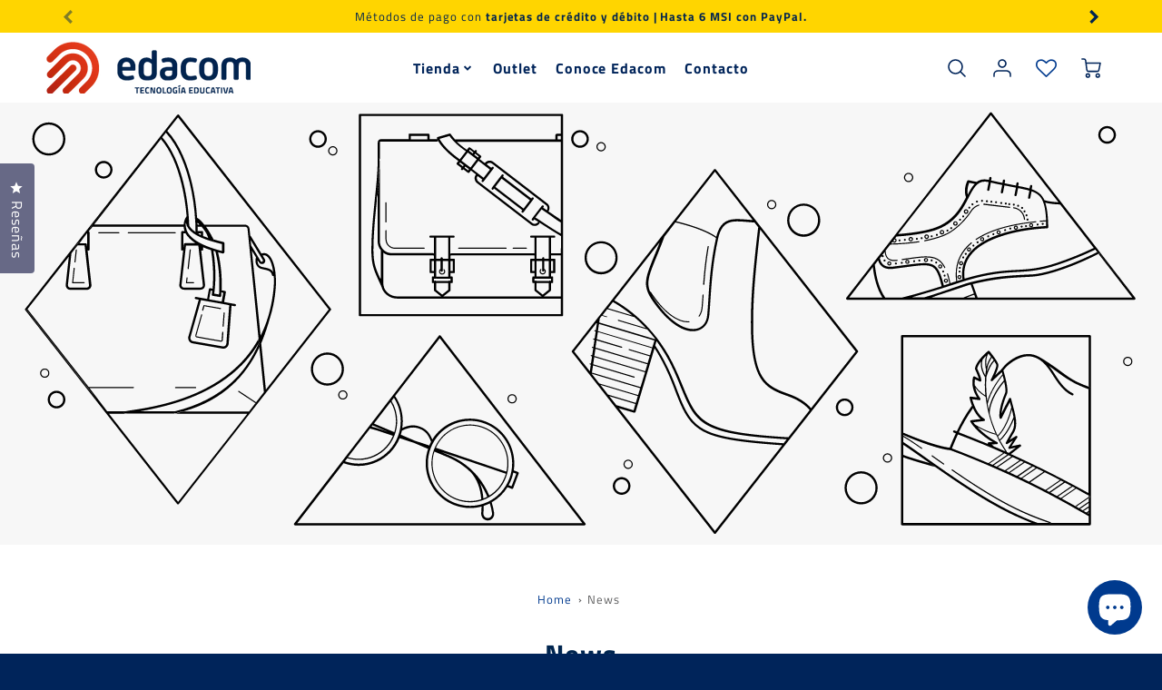

--- FILE ---
content_type: text/html; charset=utf-8
request_url: https://store.edacom.mx/blogs/news
body_size: 46748
content:
<!doctype html>
<html class="no-js" lang="es">
<!--[if IE 8]><html class="no-js lt-ie9" lang="en"> <![endif]-->
<!--[if IE 9 ]><html class="ie9 no-js"> <![endif]-->
<!--[if (gt IE 9)|!(IE)]><!--> <html class="no-js" lang="es"> <!--<![endif]-->
<head>
  <!-- Loft Version 2.1.0 -->
  <!-- Basic page needs ================================================== -->
  <meta charset="utf-8">
  <meta http-equiv="X-UA-Compatible" content="IE=edge">
  
  <link rel="shortcut icon" href="//store.edacom.mx/cdn/shop/files/favicon-edacom_32x32.png?v=1613718957" type="image/png">
  

  <!-- Title and description ================================================== -->
  <title>
    News &ndash; Edacom Store
  </title>

  

  <script>
  /*! loadJS: load a JS file asynchronously. [c]2014 @scottjehl, Filament Group, Inc. (Based on http://goo.gl/REQGQ by Paul Irish). Licensed MIT */
  (function( w ){
    var loadJS = function( src, cb, ordered ){
      "use strict";
      var tmp;
      var ref = w.document.getElementsByTagName( "script" )[ 0 ];
      var script = w.document.createElement( "script" );

      if (typeof(cb) === 'boolean') {
        tmp = ordered;
        ordered = cb;
        cb = tmp;
      }

      script.src = src;
      script.async = !ordered;
      ref.parentNode.insertBefore( script, ref );

      if (cb && typeof(cb) === "function") {
        script.onload = cb;
      }
      return script;
    };
    // commonjs
    if( typeof module !== "undefined" ){
      module.exports = loadJS;
    }
    else {
      w.loadJS = loadJS;
    }
  }( typeof global !== "undefined" ? global : this ));

  /*! loadCSS. [c]2020 Filament Group, Inc. MIT License */
(function(w){
"use strict";
/* exported loadCSS */
var loadCSS = function( href, before, media, attributes ){
  // Arguments explained:
  // `href` [REQUIRED] is the URL for your CSS file.
  // `before` [OPTIONAL] is the element the script should use as a reference for injecting our stylesheet <link> before
  // By default, loadCSS attempts to inject the link after the last stylesheet or script in the DOM. However, you might desire a more specific location in your document.
  // `media` [OPTIONAL] is the media type or query of the stylesheet. By default it will be 'all'
  // `attributes` [OPTIONAL] is the Object of attribute name/attribute value pairs to set on the stylesheet's DOM Element.
  var doc = w.document;
  var ss = doc.createElement( "link" );
  var ref;
  if( before ){
    ref = before;
  }
  else {
    var refs = ( doc.body || doc.getElementsByTagName( "head" )[ 0 ] ).childNodes;
    ref = refs[ refs.length - 1];
  }

  var sheets = doc.styleSheets;
  // Set any of the provided attributes to the stylesheet DOM Element.
  if( attributes ){
    for( var attributeName in attributes ){
      if( attributes.hasOwnProperty( attributeName ) ){
        ss.setAttribute( attributeName, attributes[attributeName] );
      }
    }
  }
  ss.rel = "stylesheet";
  ss.href = href;
  // temporarily set media to something inapplicable to ensure it'll fetch without blocking render
  ss.media = "only x";

  // wait until body is defined before injecting link. This ensures a non-blocking load in IE11.
  function ready( cb ){
    if( doc.body ){
      return cb();
    }
    setTimeout(function(){
      ready( cb );
    });
  }
  // Inject link
    // Note: the ternary preserves the existing behavior of "before" argument, but we could choose to change the argument to "after" in a later release and standardize on ref.nextSibling for all refs
    // Note: `insertBefore` is used instead of `appendChild`, for safety re: http://www.paulirish.com/2011/surefire-dom-element-insertion/
  ready( function(){
    ref.parentNode.insertBefore( ss, ( before ? ref : ref.nextSibling ) );
  });
  // A method (exposed on return object for external use) that mimics onload by polling document.styleSheets until it includes the new sheet.
  var onloadcssdefined = function( cb ){
    var resolvedHref = ss.href;
    var i = sheets.length;
    while( i-- ){
      if( sheets[ i ].href === resolvedHref ){
        return cb();
      }
    }
    setTimeout(function() {
      onloadcssdefined( cb );
    });
  };

  function loadCB(){
    if( ss.addEventListener ){
      ss.removeEventListener( "load", loadCB );
    }
    ss.media = media || "all";
  }

  // once loaded, set link's media back to `all` so that the stylesheet applies once it loads
  if( ss.addEventListener ){
    ss.addEventListener( "load", loadCB);
  }
  ss.onloadcssdefined = onloadcssdefined;
  onloadcssdefined( loadCB );
  return ss;
};
// commonjs
if( typeof exports !== "undefined" ){
  exports.loadCSS = loadCSS;
}
else {
  w.loadCSS = loadCSS;
}
}( typeof global !== "undefined" ? global : this ));

  window.theme = window.theme || {};
  window.theme.scripts = {
    slideshow: {
      src: "//store.edacom.mx/cdn/shop/t/9/assets/theme_section_slideshow.js?v=136836454998501232011669888891",
      init: ''
    },
    featured_collection: {
      src: "//store.edacom.mx/cdn/shop/t/9/assets/theme_section_featured_collection.js?v=77195575728242050541669888891",
      init: ''
    },
    gallery: {
      src: "//store.edacom.mx/cdn/shop/t/9/assets/theme_section_gallery.js?v=88572516005422783541669888891",
      init: ''
    },
    banner: {
      src: "//store.edacom.mx/cdn/shop/t/9/assets/theme_section_banner.js?v=136666845699602037591669888891",
      init: ''
    },
    logolist: {
      src: "//store.edacom.mx/cdn/shop/t/9/assets/theme_section_logolist.js?v=109539932184444943651669888891",
      init: ''
    },
    blog: {
      src: "//store.edacom.mx/cdn/shop/t/9/assets/theme_section_blog.js?v=92213705879922169921669888891",
      init: ''
    },
    recommendations: {
      src: "//store.edacom.mx/cdn/shop/t/9/assets/theme_section_recommendations.js?v=14219337095404167141669888891",
      init: ''
    },
    product_page: {
      src: "//store.edacom.mx/cdn/shop/t/9/assets/theme_section_product.js?v=7161",
      init: ''
    },
    product_slider: {
      src: "//store.edacom.mx/cdn/shop/t/9/assets/theme_feature_product_slider.js?v=24017511744982364671669888891",
      init: ''
    },
    image_zoom: {
      src: "//store.edacom.mx/cdn/shop/t/9/assets/theme_feature_image_zoom.js?v=175960839319591200561669888891",
      init: ''
    },
    model_viewer: {
      src: "//store.edacom.mx/cdn/shop/t/9/assets/theme_feature_model_viewer.js?v=154779106637219886801669888891",
      init: ''
    },
    newsletter_popup: {
      src: "//store.edacom.mx/cdn/shop/t/9/assets/theme_feature_newsletter_popup.js?v=184342474739091174981669888891",
      init: ''
    },
    predictive_search: {
      src: "//store.edacom.mx/cdn/shop/t/9/assets/theme_feature_predictive_search.js?v=104689633047487740191669888891",
      init: ''
    },
    quickview: {
      src: "//store.edacom.mx/cdn/shop/t/9/assets/theme_quickview.js?v=36542766039068989171669888891",
      init: ''
    },
    mobile_menu: {
      src: "//store.edacom.mx/cdn/shop/t/9/assets/theme_feature_mobile_menu.js?v=74695280464741136651669888891",
      init: ''
    }
  }
</script>

  <style data-shopify>
.wrapper {
      max-width: var(--wrapper--full);
      margin: 0 auto;
      padding: 0 4vw;
    }.wrapper::after, .wrapper__text-templates::after {
    content: '';
    display: table;
    clear: both; 
  }
  .wrapper__text-templates{
    zoom: 1;
    max-width: var(--wrapper--contained);
    margin: 0 auto;
    padding: 0 4vw;
  }
  #preloader {
    position: fixed;
    top:0;
    left:0;
    right:0;
    bottom:0;
    background-color:var(--color_body_bg);
    z-index:99999;
    display: flex;
    justify-content: center;
    align-items: center;
  }
  </style>



  <!-- Helpers ================================================== -->
  <style data-shopify>@font-face {
  font-family: "Titillium Web";
  font-weight: 400;
  font-style: normal;
  src: url("//store.edacom.mx/cdn/fonts/titillium_web/titilliumweb_n4.dc3610b1c7b7eb152fc1ddefb77e83a0b84386b3.woff2") format("woff2"),
       url("//store.edacom.mx/cdn/fonts/titillium_web/titilliumweb_n4.24dc69d5a89277f2854e112bddfd2c5420fd3973.woff") format("woff");
}

  @font-face {
  font-family: "Titillium Web";
  font-weight: 700;
  font-style: normal;
  src: url("//store.edacom.mx/cdn/fonts/titillium_web/titilliumweb_n7.d17ed1f3a767ca2dd9fcaa8710c651c747c3860e.woff2") format("woff2"),
       url("//store.edacom.mx/cdn/fonts/titillium_web/titilliumweb_n7.56a12bf435e8401765588d4fbf86b152db29e2a2.woff") format("woff");
}

  @font-face {
  font-family: Lato;
  font-weight: 800;
  font-style: normal;
  src: url("//store.edacom.mx/cdn/fonts/lato/lato_n8.1117b90add05215dbc8fbc91c5f9d67872eb3fb3.woff2") format("woff2"),
       url("//store.edacom.mx/cdn/fonts/lato/lato_n8.6bcabf8485cf657fec14e0a6e1af25cf01733df7.woff") format("woff");
}
 
  :root {
  /* Base units */
    --padding-unit-xl: 80px;
    --padding-unit-l: 60px;
    --padding-unit-m: 45px;
    --padding-unit-s: 30px;
    --padding-unit-xs: 15px;

  /* Padding Combos */
  --padding-standard: 45px 60px;

  /* Wrapper options */
  --wrapper--contained: 1400px;
  --wrapper--full: 1920px;


  /*================ Typography ================*/
      /* Fonts */
      --headingFontStack: "Titillium Web", sans-serif;
      --headingFontWeight: 700;
      --headingFontStyle: normal;
      --headerLineHeight: 1.3em;
        
      --subheaderFontStack: Lato, sans-serif;
      --subheaderFontWeight: 800;
      --subheaderFontStyle: normal;
  
      --bodyFontStack: "Titillium Web", sans-serif;
      --bodyFontWeight: 400;
      --bodyFontStyle: normal;

      --bodyFontWeight--bold: 700;
  
      --ajax-loader-gif: url('//store.edacom.mx/cdn/shop/t/9/assets/ajax-loader.gif?v=166394360676579700211669888891');

  
      /* Font Size */
      --baseSizeMain: 16px;
      --nav-font-size: 1rem;    
      --input_style: none;
      --baseFontSize: 1rem;

      --header1: 2.441rem;
      --header2: 1.953rem;
      --header3: 1.25rem;
      --header4: 1.25rem;
      --header5: 1rem;
      --header6: 0.8rem;
      --smallDetail: 0.9rem;
      --smallerDetail: 0.7rem;

      --baseLineHeight: 1.5em;

      --header2-mobile: 1.728rem;

      --font-heading-scale: 1;
      --font-body-scale: 1;
  
      /* Collection */
      --collection-product-overlay: 0.25;
  
      /* SVG */
      --lifestyle1-svg: url(//store.edacom.mx/cdn/shop/t/9/assets/lifestyle-1.svg?v=8338176680261399321669888891);
  
      /* Placeholder Images */
      --mobile-hero-img: url(//store.edacom.mx/cdn/shop/t/9/assets/mobile-hero.jpg?v=7161);  
      --placeholder-blog: url(//store.edacom.mx/cdn/shop/t/9/assets/placeholder-blog.png?v=6514859711069742851669888891);  
      
      /* Logo */
      --logo_max_width: 60;
  
      /*================ Colors ================*/
  
      --white: #fff;
      --black: #000;
      --color_primary: #00254f; 
      --color_primary_subdued: rgba(0, 37, 79, 0.1);
      --color_primary_background_active: rgba(0, 37, 79, 0.8);
      --color_primary_placeholder: rgba(0, 37, 79, 0.08);
      --color_accent: #003a8e;
      --color_accent_subdued: rgba(0, 58, 142, 0.8);
      --color_secondary_header: #ffffff;
      --color_secondary_accent: #f93716;
      --color_secondary_accent_inverse: #00245a;
      --color_secondary_accent_subdued: rgba(249, 55, 22, 0.2);
      --color_secondary_accent_80: rgba(249, 55, 22, 0.8);
      --select_dropdown_color: rgba(0,0,0,0);
      --color_article_social_link: #00245a;
  
      --colorTextBody: #5d5d5e;
      --color_body_text_rgb: #5d5d5e;
      --color_body_text_subdued: rgba(93, 93, 94, 0.1);
      --colorPrimary: #00254f;
      --color_primary_rgb: #00254f;
      --color-base-text: 93, 93, 94;
      --colorLink: #003a8e;
      --card_bg: #ffffff;
      --card-bg-rgb: 255, 255, 255;
      --card-bg-color-alpha-8: rgba(255, 255, 255, 0.84);
      --card_shadow: 0,0,0,0;
      /* --card_shadow_size: 0px 6px 15px 0px; */
      --card_shadow_size: -1px 14px 50px -10px;


      --dropdown_shadow: -6px 27px 19px -10px rgba(0,0,0,0.10);

      /* Accessible Colors */
      --input_active_background: #ECECEC;
      --input_active_text: #00245a;
      --input_active_placeholder: #003a8e;

      /* Collection filter colors */
      --filter_group_background_rgb: rgb(255, 255, 255);
      --filter_group_background: #fff;
      --filter_group_content: #00245a;
      --filter_group_content_rgb: rgba(0, 36, 90, 0.2);

      --test_filter_background: rgb(0, 36, 90);

      /* Header Colors */
      --promo_text: #02254f;
      --promo_bg: #ffd500;
      --promo_text_link: #02254f;
      --mega_dropdown_bg: #fff;
      --mega_dropdown_bg_alpha: rgba(255, 255, 255, 0.2);
      --mega_dropdown_bg_alpha_0: rgba(255, 255, 255, 0);
      --mega_dropdown_links: #003a8e;
      --mega_dropdown_links_alpha: rgba(0, 58, 142, 0.05);
      --mega_dropdown_links_8: rgba(255, 255, 255, 0.8);
      --color_mobile_links: #003a8e; 
      --color_mobile_links_border: rgba(0, 58, 142, 0.8);
      --color_mobile_bg: #ffffff;
      --color_newsletter_content: #00245a;
      --color_newsletter_content_subdued: rgba(0, 36, 90, 0.2);
      --color_newsletter_background: #ffffff;
      --color_newsletter_border: #e2e2e2;
      --search_border_color: #e6e6e6;
      --header_crossborder_content: rgb(0, 58, 142);
      --header_crossborder_background: #ececec;
      --mobile_crossborder_content: rgb(0, 58, 142);
      --mobile_crossborder_background: #ececec;
    
      /* Navbar Colors*/
      --navbar_background_color: #ffffff;
      --navbar_link_color: #00245a;
      --navbar_link_color_alpha: rgba(0, 36, 90, 0.2);

      /* Search Popup Colors */
      --search_popup_bg: #fff;
      --search_popup_input_bg: #FFFFFF;
      --search_popup_input_text: #00245a;
      --search_popup_body_text: #00245a;
      
      /* Footer Colors*/
      --color_subfooter_text: #ffffff;
      --footer_crossborder_content: #ffffff;
      --footer_crossborder_background: rgba(0,0,0,0);
      --color_footer_text: #ffffff;
      --color_footer_bg: #00245a;
      --color_subfooter_bg: #00245a;
      --color_footer_social_link: #ffffff;
      --color_footer_social_link_mobile: #003a8e;
  
      /* Ad Colors*/
      --collection_ad_color: ;
      --collection-ad-color-background: #252525;
  
      /* Body Colors*/
      --color_body_bg: #ffffff;
      --color_body_bg_5: rgba(255, 255, 255, 0.05);
      --color_body_bg_25: rgba(255, 255, 255, 0.25);
      --color_body_bg_secondary: #ECECEC;
      --color_body_bg_tertiary: #ffffff;
      --color_body_text: #5d5d5e;
      --color_body_text_05: rgba(93, 93, 94, 0.05);
      --color_body_text_25: rgba(93, 93, 94, 0.25);
      --color_body_text_55: rgba(93, 93, 94, 0.55);
      --color_body_input_bg: rgba(93, 93, 94, 0.05);
      --color_body_text_border: rgba(93, 93, 94, 0.6);
      --color_body_text-80: rgba(93, 93, 94, 0.8);
      --color_body_text-90: rgba(93, 93, 94, 0.95);
      --color_body_text-97: rgba(93, 93, 94, 0.97);
      
      --color_border:  rgba(93, 93, 94, 0.8);

      /* Buttons */
      --button_border_radius: 10px;
      --button_text_transform: uppercase;
      --btn-style: ;
      --button_case: true;  
      --btn_primary_text_color: #ffffff;
      --btn_background_color: #fa3716;
      --mobile_top_button_text: #003a8e;
      --color_btn_background_hover: #ffffff;
      --color_btn_text_hover: #fa3716;
  
      /* Swatch Colors */
      --color_swatches_btn: #ffffff;
      --color_swatches_text: #000000;
      --color_swatches_border: #d0d0d0;
  
      /* Badges */
      --sold_badge_color: #f93716;
      --sold_badge_color_text: #ffffff;
      --sale_badge_color: #f93716;
      --sale_badge_color_text: #ffffff;
  
      /* Event colors*/
      --cart_error: #f93716;
      --cart_success: #003a8e;

      /* Standard elements */
      --article_gap: 5vw;
      --article_text_width: 75%;
      --article_sidebar_width: 25%;
      
      /* Standard Dawn Colors */
      --color-background: var(--filter_group_background);
      --color-foreground: 93, 93, 94;

      /* Standard Dawn Animations */
      --duration-short: 100ms;
      --duration-default: 200ms;
      --duration-long: 500ms;
  }

  @media screen and (max-width: 1399px){
    :root{
      --article_text_width: 100%;
      --article_sidebar_width: 100%;
    }
  }

</style> 
  <!-- /snippets/resource__social-meta-tags.liquid -->




<meta property="og:site_name" content="Edacom Store">
<meta property="og:url" content="https://store.edacom.mx/blogs/news">
<meta property="og:title" content="News">
<meta property="og:type" content="website">
<meta property="og:description" content="¡Encuentra los mejores materiales educativos para tu colegio o casa! Conoce nuestra variedad de soluciones en robótica educativa para niñas, niños y jóvenes en nuestra tienda en línea Edacom Store. Ofrecemos marcas más innovadoras: LEGO® Education, KUBO®, DARBOT y Roborise-IT, programación tipo Scratch o Arduino."><meta property="og:image" content="http://store.edacom.mx/cdn/shop/files/logo-edacom.png?v=1613718801">
  <meta property="og:image:secure_url" content="https://store.edacom.mx/cdn/shop/files/logo-edacom.png?v=1613718801">
  <meta property="og:image:width" content="1200">
  <meta property="og:image:height" content="628">


  
  



<meta name="twitter:site" content="@EdacomMX">

<meta name="twitter:card" content="summary_large_image">
<meta name="twitter:title" content="News">
<meta name="twitter:description" content="¡Encuentra los mejores materiales educativos para tu colegio o casa! Conoce nuestra variedad de soluciones en robótica educativa para niñas, niños y jóvenes en nuestra tienda en línea Edacom Store. Ofrecemos marcas más innovadoras: LEGO® Education, KUBO®, DARBOT y Roborise-IT, programación tipo Scratch o Arduino.">

  <link rel="canonical" href="https://store.edacom.mx/blogs/news">
  <meta name="viewport" content="width=device-width,initial-scale=1,shrink-to-fit=no">
  <meta name="theme-color" content="#00254f">  

  <link rel="preconnect" href="https://cdn.shopify.com" crossorigin>
  <link rel="preconnect" href="https://fonts.shopifycdn.com" crossorigin>
  <link rel="preconnect" href="https://monorail-edge.shopifysvc.com">




  <!-- Initial CSS ================================================== -->
  <style data-shopify>
.site-header {
    background-color: #ffffff;
}
.pre-header__wrapper {
    display: grid;
    max-width: 1920px;
    margin: 0 auto;
    padding: 10px 4%;
    row-gap: 15px;
}
.pre-header__wrapper {
    grid-template-columns: minmax(200px, max-content) auto;
}
.pre-header__wrapper .crossborder__form {
    justify-content: flex-end;
}
.pre-header__links {
    display: flex;
    flex-wrap: wrap;
    align-items: center;
    justify-content: flex-start;
}
.pre-header__single-link {
    font-size: 0.9rem;
    padding-right: 30px;
}
.header__content-wrapper {
    width: 100%;
    z-index: 5000;
    position: relative;
}
.site-header__logo--left {
    margin: 0;
}
@media screen and (min-width: 769px) {
    .header__wrapper {
        column-gap: 10px;
    }
    .header__wrapper--left {
        /*grid-template-columns: minmax(150px, 300px) auto minmax(150px, 300px);*/
    }
    .header__wrapper--left-below {
        grid-template-columns: 1fr 1fr;
    }
    .header__wrapper--left-below .header__nav {
        grid-row-start: 2;
        grid-column-end: span 3;
    }
    .header__wrapper--center {
        grid-template-columns: 1fr minmax(100px, min-content) 1fr;
    }
    .header__wrapper--center .header__logo {
        grid-column: 2;
        grid-row: 1;
    }
    .header__wrapper--center .header__nav {
        grid-column: 1;
        grid-row: 1;
    }
    .header-icons {
        grid-column: 3;
        grid-row: 1; 
    }
    .header__wrapper--center-below {
        grid-template-columns: 1fr 1fr 1fr;
    }
    .header__wrapper--center-below .header__logo {
        grid-row: 1;
        grid-column: 2;
        justify-content: center;
    }
    .header__wrapper--center-below .header__nav {
        grid-row-start: 2;
        grid-column-end: span 3;
        justify-content: center;
    }
    .header__wrapper--center-below .header__crossborder {
        grid-column: 1;
        grid-row: 1;
    }
}
@media screen and (max-width: 768px) {
    .header__wrapper {
        grid-template-columns: 1fr minmax(100px, max-content) 1fr;
    }
    .header__logo {
        width: 100%;
        margin: 0 auto;
    }
}
.header__logo {
    z-index: 500;
    display: flex;
    position: relative;
}
.header__logo--center-below {
    margin: 0 auto;
}
.header__logo img {
    max-width: 100%;
    height: auto;
    max-height: 100%;
}
.header__logo-title {
    margin: 0;
    width: 100%;
    display: flex;
    align-items: center;
}
.header__logo-title--center,
.header__logo-title--center-below {
    justify-content: center;
}
.header__logo-text {
    white-space: nowrap;
    display: inline-block;
    color: var(--navbar_link_color);
    visibility: hidden;
}
.site-header__cart-toggle {
    display: inline-block;
}
.site-header__search {
    display: inline-block;
    max-width: 400px;
    width: 100%;
}
.header__crossborder {
    display: flex;
    align-items: center;
}
.header__nav {
    display: -webkit-box;
    display: -ms-flexbox;
    display: flex;
    align-items: center;
    -webkit-box-align: center;
    -ms-flex-align: center;
    align-self: center;
    font-weight: 600;
}
.header__nav--left {
    justify-content: center;
}
.header__wrapper--left .header__nav {
    flex: 1 1 auto;
}
nav {
    height: 100%;
}
.site-nav {
    display: flex;
    flex-wrap: wrap;
    align-items: center;
    height: 100%;
    cursor: default;
    margin: 0;
}
.site-nav__arrow-right {
    display: flex;
    align-items: center;
}
.site-nav.multinav {
    height: auto;
}
.site-header .site-nav > li > a {
    height: 100%;
    display: flex;
    align-items: center;
}
.main-menu--sticky-true {
    max-height: 75vh;
}
.single-menu-container { 

height: auto;
background:
/* Shadow covers */
linear-gradient(#fff 30%, rgb(255, 255, 255)),
linear-gradient(rgb(255, 255, 255), #fff 70%) 0 100%,

/* Shadows */
radial-gradient(farthest-side at 50% 0, rgba(255, 255, 255, 0.2), rgba(255, 255, 255, 0)),
radial-gradient(farthest-side at 50% 100%, rgba(255, 255, 255, 0.2), rgba(255, 255, 255, 0)) 0 100%;
background:
/* Shadow covers */
linear-gradient(#fff 30%, rgb(255, 255, 255)),
linear-gradient(rgb(255, 255, 255), #fff 70%) 0 100%,

/* Shadows */
linear-gradient(to top, rgba(0, 36, 90, 0.2), rgba(255, 255, 255, 0)) 50% 100%;
background-repeat: no-repeat; 
background-color: #fff;
background-size: 100% 30px, 100% 30px, 100% 20px, 100% 20px;

/* Opera doesn't support this in the shorthand */
background-attachment: local, local, scroll, scroll;
}
.header-icons {
    display: -webkit-box;
    display: -ms-flexbox;
    display: flex;
    -webkit-box-pack: end;
    -ms-flex-pack: end;
    justify-content: flex-end;
}
.header-icons img {
    height: 30px;
    padding-left: 15px;
}
.header-icons a.cart-wrapper {
    display: inline-block;
}
.header__individual-icon {
    width: 50px;
    height: 100%;
}
.header__search-container{
  position: relative;
  height: 50px;
  display: flex;
  align-self: center;
}
@media screen and (min-width: 769px) and (max-width: 1080px) {
    .header__wrapper {
        grid-gap: 20px;
    }
    .header__wrapper--left {
        grid-template-columns: minmax(100px, max-content) auto;
    }
}
@media screen and (max-width: 768px) {
    .header__mobile-wrapper {
        display: grid;
        grid-template-columns: 1fr 2fr 1fr;
    }
}
.header__mobile-logo {
    display: flex;
    justify-content: center;
}
.mobile-header__icon {
    display: flex;
    justify-content: flex-end;
    align-items: center;
}
.mobile-header__icon a {
    display: flex;
    justify-content: flex-end;
    align-items: center;
}
.main-menu-dropdown {
    display: none;
    position: absolute;
    width: 100%;
    left: 0;
    margin: 0;
    z-index: 2000;
    padding: 20px 4%;
}
.nav-hover .main-menu-dropdown--promotion {
    grid-template-columns: minmax(50%, 100%) minmax(min-content, 300px);
    grid-gap: 30px;
}
.side-end--all-single {
    display: grid;
    grid-template-columns: repeat(auto-fit, minmax(150px, 1fr));
}
.main-menu-dropdown .single-drop-arrow{
    display: none;
}
.main-menu-dropdown .main-nav-wrap {
    display: grid;
    grid-template-columns: repeat(auto-fit, minmax(150px, 1fr));
    grid-gap: 30px;
}
.site-nav__dropdown {
    list-style: none;
    margin: 0;
}
.site-nav__dropdown--side-end {
    display: grid;
    grid-template-columns: minmax(150px, 200px) minmax(min-content, auto);
}
.site-nav__dropdown--all-single {
    display: grid;
}
.side-end--all-single {
    display: grid;
    grid-template-columns: repeat(auto-fit, minmax(150px, 1fr));
}
.site-nav__grandchild {
    list-style: none;
    margin: 0;
    font-weight: 300;
}
.site-nav__grandchild-link {
    margin: 0;
}
.single-dropdown {
    display: none;
}
.nav-hover .single-dropdown,
.nav-hover .single-menu-dropdown {
    display: flex;
    display: -ms-flexbox;
    justify-content: space-between;
    border-radius: 5px;
}
.single-dropdown {
    border-radius: 0 5px 5px 5px;
    position: absolute;
    background-color: {
    }
}
.single-dropdown .grandchild-link,
.single-dropdown .main-nav-wrap {
    padding: 15px;
}
.mobile-nav__group {
    display: grid;
    grid-template-columns: 1fr;
    width: 100%;
    position: absolute;
    list-style: none;
    top: 0;
    margin: 0;
}
.mobile-nav__header {
    display: flex;
    justify-content: flex-start;
    align-items: center;
    flex-wrap: wrap;
    margin-bottom: 30px;
}
.mobile-nav__header-title {
    margin: 0;
}
.mobile-nav__header-title--main {
    padding: 0 12.5%;
}
.mobile-nav__link,
.mobile-nav__toggle-open {
    width: 100%;
    display: flex;
    justify-content: space-between;
    align-items: center;
    padding: 5px 12.5%;
}
.mobile-nav__link {
    font-size: 1.1rem;
}
.mobile-nav__parent {
    position: absolute;
    top: 60px;
}
.mobile-nav__parent--level2-open {
    transform: translate3d(-100%, 0, 0);
}
.mobile-nav__parent--level3-open {
    transform: translate3d(-200%, 0, 0);
}
.mobile-nav__child {
    right: -100%;
    transform: translate3d(-100%, 0, 0);
    display: none;
}
.mobile-nav__child--open {
    right: -100%;
    display: grid;
}
.mobile-nav__grandchild {
    right: -100%;
    transform: translate3d(-100%, 0, 0);
    display: none;
}
.mobile-nav__group--closed-right {
    position: absolute;
    right: -100%;
    display: none;
}
.mobile-nav__group--open {
    display: block;
}
.mobile-nav__group--exit-to-left {
    transform: translate3d(-100%, 0, 0);
    transition: all 0.6s cubic-bezier(0.57, 0.06, 0.05, 0.95);
}
.mobile-nav__group--exit-to-right {
    transform: translate3d(100%, 0, 0);
    transition: all 0.6s cubic-bezier(0.57, 0.06, 0.05, 0.95);
}
.mobile-nav__group--enter-from-right {
    transform: translate3d(0, 0, 0);
    transition: all 0.6s cubic-bezier(0.57, 0.06, 0.05, 0.95);
}
.mobile-nav__group--enter-from-left {
    transform: translate3d(0, 0, 0);
    transition: all 0.6s cubic-bezier(0.57, 0.06, 0.05, 0.95);
}

</style>
  
<style data-shopify>
html{
  line-height: calc(1em + .5vw);
}
.hidden {
  display: none !important;
}

.visibility-hidden {
  visibility: hidden;
}
  loft-collection-filters-form, loft-drawer, loft-facet-checkbox, loft-filter-group, loft-product-tabs, loft-pickup-availability, loft-pickup-availability-preview{
    visibility: hidden;
  }
  .hydrated{
    visibility: inherit;
  }
  .shopify-section-app .shopify-app-block{
    margin: 0 0 15px 0;
  }
  .shopify-section-app .shopify-app-block:first-child{
    max-width: var(--wrapper--full);
    margin: 0 auto;
    padding: 0 4vw;
  }
  @media screen and (min-width: 769px){
    .shopify-section-app .shopify-app-block:first-child{
      margin: 30px auto;
    }
  }
  @media screen and (max-width: 768px){
    .shopify-section-app.shopify-app-block:first-child{
      margin: 15px auto;
    }
  }

  .section__standard-spacing--none{
    padding: 0;
  }
  img.lazyload:not([src]) {
	  visibility: hidden;
  }
  .section-background--background_primary{
    background-color: var(--color_body_bg);
  }
  .section-background--background_secondary{
    background-color: var(--color_body_bg_secondary);
  }
  .section-background--background_tertiary{
    background-color: var(--color_body_bg_tertiary);
  }
  .test-wrapper{
    display: grid;
    flex-wrap: wrap;
    /* grid-template-columns: repeat(2, minmax(min(100%, 500px), 1fr)); */
    /* grid-template-columns: 1fr 1fr; */
    /* grid-template-columns: repeat(auto-fit, minmax(min(100%, 900px), 1fr)); */
    /* grid-template-rows: repeat(auto-fit, minmax(50px, 1fr)); */
    /* grid-template-rows: repeat(auto-fill, minmax(min(100px, 100%), auto)); */
    grid-column-gap: 20px;
  }
  .section-product-template{
    grid-row-start: span 4;
  }
  .test-wrapper .dynamic__section{
    /* grid-column-start: span 2; */
  }
  .footer__block-wrapper{
    margin: 0 auto;
    max-width: 1920px;
  }

  .section__standard-spacing--bottom{
    padding-bottom: calc(5 * 0.5vw);
  }
  @media screen and (min-width: 769px){
    .section__standard-spacing--small{
      padding: 15px 0;
    }
    .section__standard-spacing--medium{
      padding: 30px 0;
    }
    .section__standard-spacing--large{
      padding: 45px 0;
    }
    .footer__block-wrapper{
      padding: 30px 4%;
    }
  }
  @media screen and (max-width: 768px){
    .section__standard-spacing--small{
      padding: 5px 0;
    }
    .section__standard-spacing--medium{
      padding: 15px 0;
    }
    .section__standard-spacing--large{
      padding: 30px 0;
    }
    .footer__block-wrapper{
      padding: 0 4%;
    }
  }
  @media screen and (min-width: 1000px){
    .test-wrapper{
      /* grid-template-columns: 50% 50%; */
      grid-template-columns: minmax(var(--product_image_width)) minmax(var(--product_description_width));
    }
    /* .test-wrapper .product-template__child-section:not(:first-child){
      grid-column-start: 2;
    } */
    .product-template__images{
      grid-row-start: span 4;
    }
    .test-wrapper .product-template__child-section{
      padding: 0 4vw 0 2vw;
    }
    .test-wrapper .product-template__child-section:first-child{
      padding: 0 2vw 0 4vw;
    }
    .test-wrapper .dynamic__section{
      grid-column-start: span 2;
    }
  }
  @media screen and (max-width: 999px){
    .test-wrapper{
      grid-template-columns: 100%;
    }
    .test-wrapper .product-template__child-section{
      padding: 0 4vw;
    }
  }
  .lazyloading {
    opacity: 0;
    transition: opacity 0.3s;
  }
img.lazyload:not([src]) {
    visibility: hidden;
}
html {
    font-size: var(--baseSizeMain);
    font-family: var(--bodyFontStack);
    font-weight: var(--bodyFontWeight);
    -webkit-font-smoothing: antialiased;
    -webkit-text-size-adjust: 100%;
    color: var(--colorTextBody);
    line-height: 1.3;
    letter-spacing: 0.06rem;
}
.supports-fontface .icon-fallback-text .fallback-text,
.visually-hidden {
    position: absolute;
    overflow: hidden;
    clip: rect(0 0 0 0);
    height: 1px;
    width: 1px;
    margin: -1px;
    padding: 0;
    border: 0;
}
.section__overflow--hidden{
  overflow: hidden;
}
.list-unstyled {
  margin: 0;
  padding: 0;
  list-style: none;
}
summary {
  cursor: pointer;
  list-style: none;
  position: relative;
}
.h1, .h2, .h3, .h4, .h5, h6, h1, h2, h3, h4, h5, h6{
  letter-spacing: calc(var(--font-heading-scale) * .06rem);
}
.h1,
.h2,
h1,
h2 {
    display: block;
    font-family: var(--headingFontStack);
    font-weight: var(--headingFontWeight);
    margin: 0 0 10px;
    line-height: var(--headingLineHeight);
    color: var(--colorPrimary);
}
.h1 a,
.h2 a,
h1 a,
h2 a {
    text-decoration: none;
    font-weight: inherit;
    color: var(--colorPrimary);
}
.h3,
h3 {
    display: block;
    font-weight: var(--subheaderFontWeight);
    font-family: var(--subheaderFontStack);
    font-style: var(--subheaderFontStyle);
    margin: 0 0 15px;
    line-height: var(--headerLineHeight);
    color: var(--colorPrimary);
}
.h3 a,
h3 a {
    text-decoration: none;
    font-weight: inherit;
    color: var(--colorPrimary);
}
.h4,
h4 {
    display: block;
    font-weight: var(--headingFontWeight);
    font-family: var(--headingFontStack);
    font-style: var(--headingFontStyle);
    margin: 0 0 10px;
    line-height: var(--headingLineHeight);
    color: var(--colorPrimary);
}
.h4 a,
h4 a {
    text-decoration: none;
    font-weight: inherit;
    color: var(--colorPrimary);
}
.h5,
h5 {
    display: block;
    font-family: var(--headingFontStack);
    font-weight: var(--headingFontWeight);
    text-transform: var(--button_text_transform);
    line-height: var(--headingLineHeight);
    color: var(--colorPrimary);
    margin: 0 0 15px;
}
.h5 a,
h5 a {
    text-decoration: none;
    font-weight: inherit;
    color: var(--colorPrimary);
}
.h5 a:hover,
h5 a:hover {
    color: var(--colorLink);
}
.h6,
h6 {
    display: block;
    font-family: var(--headingFontStack);
    line-height: var(--headingLineHeight);
    font-weight: var(--headingFontWeight);
    text-transform: var(--button_text_transform);
    color: var(--colorPrimary);
    margin: 0 0 5px;
}
.h6 a,
h6 a {
    text-decoration: none;
    font-weight: inherit;
    color: var(--colorPrimary);
    text-transform: var(--button_text_transform);
}

.section__standard-spacing--full--section-header {
  padding: 0 0 15px 0;
}
.caption-large{
  font-size: var(--smallDetail);
}
.caption{
  font-size: var(--smallerDetail);
}
@media screen and (min-width: 769px) {
    .h1,
    h1 {
        font-size: 2.441rem;
    }
    .h2,
    h2 {
        font-size: 1.953rem;
    }
    .h3,
    h3 {
        font-size: 1.25rem;
    }
    .h4,
    h4 {
        font-size: 1.25rem;
    }
    .h5,
    h5 {
        font-size: 1rem;
    }
    .h6,
    h6 {
        font-size: 0.8rem;
    }
}
@media screen and (max-width: 768px) {
    .h1,
    h1 {
        font-size: 2.074rem;
    }
    .h2,
    h2 {
        font-size: 1.728rem;
    }
    .h3,
    h3 {
        font-size: 1.2rem;
    }
    .h4,
    h4 {
        font-size: 1.2rem;
    }
    .h5,
    h5 {
        font-size: 1rem;
    }
    .h6,
    h6 {
        font-size: 0.833rem;
    }
}
@media screen and (max-width: 480px) {
    .section__standard-margin {
        margin-bottom: 15px;
    }
}
@media screen and (min-width: 481px) and (max-width: 1180px) {
    .section__standard-margin {
        margin-bottom: 15px;
    }
}
@media screen and (min-width: 1181px) {
    .section__standard-margin {
        margin-bottom: 30px;
    }
}
.element__interior-padding--small-card-image {
    padding: 0;
}
.element__interior-padding--small-card-text {
    padding: 0;
}
.element__exterior-padding--small-card {
    padding: 15px;
}
.standard__element-spacing--right-small {
    margin-right: 10px;
    margin-bottom: 10px;
}
.section__standard-spacing--sides {
    padding: 0 1%;
}
.section__standard-spacing--top {
  padding: 45px 0 0 0;
}
@media screen and (max-width: 480px) {
    .section__standard-spacing {
        padding: 5% 10%;
    }
    .section__standard-spacing--internal {
        padding: 5% 10%;
    }
    .section__standard-spacing--internal-wide {
        padding: 10%;
    }
    .section__standard-spacing--internal-small {
        padding: 10%;
    }
    .section__standard-spacing--even {
        padding: 30px;
    }
    .section__standard-spacing--even-medium {
        padding: 15px;
    }
    .section__standard-spacing--even-small {
        padding: 15px;
    }
    .section__standard-spacing--even-small-sides {
        padding: 0 15px;
    }
    .section__standard-spacing--top-bottom {
        padding: 30px 0 30px 0;
    }
    .section__standard-spacing--top-bottom-small {
      padding: 1rem 0 1rem 0;
    }
    .section__standard-spacing--sides-bottom {
        padding: 0 15px 15px 15px;
    }
    .section__standard-spacing--top-sides--section-header {
        padding: 30px 15px 0 15px;
    }
}
@media screen and (max-width: 768px) {
    .section__unique-spacing--lg-sm {
        padding: 1%;
    }
    .section__standard-spacing {
        padding: 30px;
    }
    .section__unique-spacing--fp-photo {
        padding: 1%;
    }
    .section__unique-spacing--fp-description {
        padding: 30px 10%;
    }
    .section__standard-offset {
        padding: 7.5px;
    }
}
@media screen and (min-width: 769px) {
    .section__standard-offset {
        padding: 15px;
    }
}
@media screen and (min-width: 769px) and (max-width: 1180px) {
    .section__unique-spacing--lg-sm {
        padding: 30px;
    }
    .section__standard-spacing {
        padding: 40px;
    }
    .section__unique-spacing--fp-photo {
        padding: 3%;
    }
    .section__unique-spacing--fp-description {
        padding: 3%;
    }
}
@media screen and (min-width: 481px) and (max-width: 1180px) {
    .section__standard-spacing--internal {
        padding: 5% 10%;
    }
    .section__standard-spacing--internal-small {
        padding: 10%;
    }
    .section__standard-spacing--even {
        padding: 30px;
    }
    .section__standard-spacing--even-medium {
        padding: 30px;
    }
    .section__standard-spacing--even-small {
        padding: 15px;
    }
    .section__standard-spacing--even-small-sides {
        padding: 0 15px;
    }
    .section__standard-spacing--top-bottom {
        padding: 30px 0 30px 0;
    }
    .section__standard-spacing--top-bottom-small {
      padding: 1rem 0 1rem 0;
    }
    .section__standard-spacing--sides-bottom {
        padding: 0 30px 30px 30px;
    }
    .section__standard-spacing--top-sides--section-header {
        padding: 30px 15px 0 15px;
    }
}
@media screen and (min-width: 1181px) {
    .section__unique-spacing--lg-sm {
        padding: 60px;
    }
    .section__standard-spacing {
        padding: var(--padding-standard);
    }
    .section__standard-spacing--internal {
        padding: 10%;
    }
    .section__standard-spacing--internal-small {
        padding: 10%;
    }
    .section__unique-spacing--fp-photo {
        padding: 5%;
    }
    .section__unique-spacing--fp-description {
        padding: 5%;
    }
    .section__standard-spacing--even {
        padding: 60px;
    }
    .section__standard-spacing--even-medium {
        padding: 45px;
    }
    .section__standard-spacing--even-small {
        padding: 30px;
    }
    .section__standard-spacing--even-small-sides {
        padding: 0 30px;
    }
    .section__standard-spacing--top-bottom {
        padding: 45px 0 45px 0;
    }
    .section__standard-spacing--top-bottom-small {
      padding: 1.5rem 0 1.5rem 0;
    }
    .section__standard-spacing--sides-bottom {
        padding: 0 30px 30px 30px;
    }
    .section__standard-spacing--top-sides--section-header {
        padding: 45px 30px 0 30px;
    }
}
.promo-bar__slide:nth-child(n + 2),
.slideshow__slide:nth-child(n + 2) {
    display: none;
}
.flickity-slider .promo-bar__slide,
.flickity-slider .slideshow__slide {
    display: flex;
}
.slideshow__dot-wrapper {
    min-height: 61px;
}
.animations-enabled .section__image-animations--scale {
    transform: scale(1.25) translateZ(0);
    opacity: 0;
}
.animations-enabled .section__load-animations--scale {
    transform: scale(1) translateZ(0);
    opacity: 1;
}

.overflow-hidden-mobile,
.overflow-hidden-tablet {
  overflow: hidden;
}

@media screen and (min-width: 750px) {
  .overflow-hidden-mobile {
    overflow: auto;
  }
}

@media screen and (min-width: 990px) {
  .overflow-hidden-tablet {
    overflow: auto;
  }
}

</style>

<script>window.performance && window.performance.mark && window.performance.mark('shopify.content_for_header.start');</script><meta name="google-site-verification" content="ZaszlwxLAyved9I0Ye5zAc0b-qvt2LRUSRm66HsNONU">
<meta name="google-site-verification" content="ZaszlwxLAyved9I0Ye5zAc0b-qvt2LRUSRm66HsNONU">
<meta id="shopify-digital-wallet" name="shopify-digital-wallet" content="/27166113892/digital_wallets/dialog">
<meta name="shopify-checkout-api-token" content="1ad162f2cd7e52d142d8172c7ac36e70">
<meta id="in-context-paypal-metadata" data-shop-id="27166113892" data-venmo-supported="false" data-environment="production" data-locale="es_ES" data-paypal-v4="true" data-currency="MXN">
<link rel="alternate" type="application/atom+xml" title="Feed" href="/blogs/news.atom" />
<script async="async" src="/checkouts/internal/preloads.js?locale=es-MX"></script>
<script id="shopify-features" type="application/json">{"accessToken":"1ad162f2cd7e52d142d8172c7ac36e70","betas":["rich-media-storefront-analytics"],"domain":"store.edacom.mx","predictiveSearch":true,"shopId":27166113892,"locale":"es"}</script>
<script>var Shopify = Shopify || {};
Shopify.shop = "edacom-store.myshopify.com";
Shopify.locale = "es";
Shopify.currency = {"active":"MXN","rate":"1.0"};
Shopify.country = "MX";
Shopify.theme = {"name":"Copy of Loft - Edacom 2 + wishlist hero","id":128473268324,"schema_name":"Loft","schema_version":"2.2.1","theme_store_id":null,"role":"main"};
Shopify.theme.handle = "null";
Shopify.theme.style = {"id":null,"handle":null};
Shopify.cdnHost = "store.edacom.mx/cdn";
Shopify.routes = Shopify.routes || {};
Shopify.routes.root = "/";</script>
<script type="module">!function(o){(o.Shopify=o.Shopify||{}).modules=!0}(window);</script>
<script>!function(o){function n(){var o=[];function n(){o.push(Array.prototype.slice.apply(arguments))}return n.q=o,n}var t=o.Shopify=o.Shopify||{};t.loadFeatures=n(),t.autoloadFeatures=n()}(window);</script>
<script id="shop-js-analytics" type="application/json">{"pageType":"blog"}</script>
<script defer="defer" async type="module" src="//store.edacom.mx/cdn/shopifycloud/shop-js/modules/v2/client.init-shop-cart-sync_2Gr3Q33f.es.esm.js"></script>
<script defer="defer" async type="module" src="//store.edacom.mx/cdn/shopifycloud/shop-js/modules/v2/chunk.common_noJfOIa7.esm.js"></script>
<script defer="defer" async type="module" src="//store.edacom.mx/cdn/shopifycloud/shop-js/modules/v2/chunk.modal_Deo2FJQo.esm.js"></script>
<script type="module">
  await import("//store.edacom.mx/cdn/shopifycloud/shop-js/modules/v2/client.init-shop-cart-sync_2Gr3Q33f.es.esm.js");
await import("//store.edacom.mx/cdn/shopifycloud/shop-js/modules/v2/chunk.common_noJfOIa7.esm.js");
await import("//store.edacom.mx/cdn/shopifycloud/shop-js/modules/v2/chunk.modal_Deo2FJQo.esm.js");

  window.Shopify.SignInWithShop?.initShopCartSync?.({"fedCMEnabled":true,"windoidEnabled":true});

</script>
<script>(function() {
  var isLoaded = false;
  function asyncLoad() {
    if (isLoaded) return;
    isLoaded = true;
    var urls = ["https:\/\/assets.loopclub.io\/recommendations\/storefront\/js\/personalized-recommendations-v1.js?shop=edacom-store.myshopify.com","https:\/\/cdn.prooffactor.com\/javascript\/dist\/1.0\/jcr-widget.js?account_id=shopify:edacom-store.myshopify.com\u0026shop=edacom-store.myshopify.com","https:\/\/cdn.ordersify.com\/sdk\/productalerts-shopify.js?shop=edacom-store.myshopify.com","https:\/\/cdn-bundler.nice-team.net\/app\/js\/bundler.js?shop=edacom-store.myshopify.com","https:\/\/wishlisthero-assets.revampco.com\/store-front\/bundle2.js?shop=edacom-store.myshopify.com","https:\/\/cdn.shopify.com\/s\/files\/1\/0184\/4255\/1360\/files\/quicklink.v3.min.js?v=1666076380\u0026shop=edacom-store.myshopify.com","https:\/\/cdn.shopify.com\/s\/files\/1\/0184\/4255\/1360\/files\/haloroar-legal.min.js?v=1649374317\u0026shop=edacom-store.myshopify.com","https:\/\/api-na1.hubapi.com\/scriptloader\/v1\/2753050.js?shop=edacom-store.myshopify.com"];
    for (var i = 0; i < urls.length; i++) {
      var s = document.createElement('script');
      s.type = 'text/javascript';
      s.async = true;
      s.src = urls[i];
      var x = document.getElementsByTagName('script')[0];
      x.parentNode.insertBefore(s, x);
    }
  };
  if(window.attachEvent) {
    window.attachEvent('onload', asyncLoad);
  } else {
    window.addEventListener('load', asyncLoad, false);
  }
})();</script>
<script id="__st">var __st={"a":27166113892,"offset":-21600,"reqid":"de1a8490-4c3b-41e9-b60a-083af808bec1-1769056450","pageurl":"store.edacom.mx\/blogs\/news","s":"blogs-49146855524","u":"7fc12b7ed09f","p":"blog","rtyp":"blog","rid":49146855524};</script>
<script>window.ShopifyPaypalV4VisibilityTracking = true;</script>
<script id="captcha-bootstrap">!function(){'use strict';const t='contact',e='account',n='new_comment',o=[[t,t],['blogs',n],['comments',n],[t,'customer']],c=[[e,'customer_login'],[e,'guest_login'],[e,'recover_customer_password'],[e,'create_customer']],r=t=>t.map((([t,e])=>`form[action*='/${t}']:not([data-nocaptcha='true']) input[name='form_type'][value='${e}']`)).join(','),a=t=>()=>t?[...document.querySelectorAll(t)].map((t=>t.form)):[];function s(){const t=[...o],e=r(t);return a(e)}const i='password',u='form_key',d=['recaptcha-v3-token','g-recaptcha-response','h-captcha-response',i],f=()=>{try{return window.sessionStorage}catch{return}},m='__shopify_v',_=t=>t.elements[u];function p(t,e,n=!1){try{const o=window.sessionStorage,c=JSON.parse(o.getItem(e)),{data:r}=function(t){const{data:e,action:n}=t;return t[m]||n?{data:e,action:n}:{data:t,action:n}}(c);for(const[e,n]of Object.entries(r))t.elements[e]&&(t.elements[e].value=n);n&&o.removeItem(e)}catch(o){console.error('form repopulation failed',{error:o})}}const l='form_type',E='cptcha';function T(t){t.dataset[E]=!0}const w=window,h=w.document,L='Shopify',v='ce_forms',y='captcha';let A=!1;((t,e)=>{const n=(g='f06e6c50-85a8-45c8-87d0-21a2b65856fe',I='https://cdn.shopify.com/shopifycloud/storefront-forms-hcaptcha/ce_storefront_forms_captcha_hcaptcha.v1.5.2.iife.js',D={infoText:'Protegido por hCaptcha',privacyText:'Privacidad',termsText:'Términos'},(t,e,n)=>{const o=w[L][v],c=o.bindForm;if(c)return c(t,g,e,D).then(n);var r;o.q.push([[t,g,e,D],n]),r=I,A||(h.body.append(Object.assign(h.createElement('script'),{id:'captcha-provider',async:!0,src:r})),A=!0)});var g,I,D;w[L]=w[L]||{},w[L][v]=w[L][v]||{},w[L][v].q=[],w[L][y]=w[L][y]||{},w[L][y].protect=function(t,e){n(t,void 0,e),T(t)},Object.freeze(w[L][y]),function(t,e,n,w,h,L){const[v,y,A,g]=function(t,e,n){const i=e?o:[],u=t?c:[],d=[...i,...u],f=r(d),m=r(i),_=r(d.filter((([t,e])=>n.includes(e))));return[a(f),a(m),a(_),s()]}(w,h,L),I=t=>{const e=t.target;return e instanceof HTMLFormElement?e:e&&e.form},D=t=>v().includes(t);t.addEventListener('submit',(t=>{const e=I(t);if(!e)return;const n=D(e)&&!e.dataset.hcaptchaBound&&!e.dataset.recaptchaBound,o=_(e),c=g().includes(e)&&(!o||!o.value);(n||c)&&t.preventDefault(),c&&!n&&(function(t){try{if(!f())return;!function(t){const e=f();if(!e)return;const n=_(t);if(!n)return;const o=n.value;o&&e.removeItem(o)}(t);const e=Array.from(Array(32),(()=>Math.random().toString(36)[2])).join('');!function(t,e){_(t)||t.append(Object.assign(document.createElement('input'),{type:'hidden',name:u})),t.elements[u].value=e}(t,e),function(t,e){const n=f();if(!n)return;const o=[...t.querySelectorAll(`input[type='${i}']`)].map((({name:t})=>t)),c=[...d,...o],r={};for(const[a,s]of new FormData(t).entries())c.includes(a)||(r[a]=s);n.setItem(e,JSON.stringify({[m]:1,action:t.action,data:r}))}(t,e)}catch(e){console.error('failed to persist form',e)}}(e),e.submit())}));const S=(t,e)=>{t&&!t.dataset[E]&&(n(t,e.some((e=>e===t))),T(t))};for(const o of['focusin','change'])t.addEventListener(o,(t=>{const e=I(t);D(e)&&S(e,y())}));const B=e.get('form_key'),M=e.get(l),P=B&&M;t.addEventListener('DOMContentLoaded',(()=>{const t=y();if(P)for(const e of t)e.elements[l].value===M&&p(e,B);[...new Set([...A(),...v().filter((t=>'true'===t.dataset.shopifyCaptcha))])].forEach((e=>S(e,t)))}))}(h,new URLSearchParams(w.location.search),n,t,e,['guest_login'])})(!0,!0)}();</script>
<script integrity="sha256-4kQ18oKyAcykRKYeNunJcIwy7WH5gtpwJnB7kiuLZ1E=" data-source-attribution="shopify.loadfeatures" defer="defer" src="//store.edacom.mx/cdn/shopifycloud/storefront/assets/storefront/load_feature-a0a9edcb.js" crossorigin="anonymous"></script>
<script data-source-attribution="shopify.dynamic_checkout.dynamic.init">var Shopify=Shopify||{};Shopify.PaymentButton=Shopify.PaymentButton||{isStorefrontPortableWallets:!0,init:function(){window.Shopify.PaymentButton.init=function(){};var t=document.createElement("script");t.src="https://store.edacom.mx/cdn/shopifycloud/portable-wallets/latest/portable-wallets.es.js",t.type="module",document.head.appendChild(t)}};
</script>
<script data-source-attribution="shopify.dynamic_checkout.buyer_consent">
  function portableWalletsHideBuyerConsent(e){var t=document.getElementById("shopify-buyer-consent"),n=document.getElementById("shopify-subscription-policy-button");t&&n&&(t.classList.add("hidden"),t.setAttribute("aria-hidden","true"),n.removeEventListener("click",e))}function portableWalletsShowBuyerConsent(e){var t=document.getElementById("shopify-buyer-consent"),n=document.getElementById("shopify-subscription-policy-button");t&&n&&(t.classList.remove("hidden"),t.removeAttribute("aria-hidden"),n.addEventListener("click",e))}window.Shopify?.PaymentButton&&(window.Shopify.PaymentButton.hideBuyerConsent=portableWalletsHideBuyerConsent,window.Shopify.PaymentButton.showBuyerConsent=portableWalletsShowBuyerConsent);
</script>
<script data-source-attribution="shopify.dynamic_checkout.cart.bootstrap">document.addEventListener("DOMContentLoaded",(function(){function t(){return document.querySelector("shopify-accelerated-checkout-cart, shopify-accelerated-checkout")}if(t())Shopify.PaymentButton.init();else{new MutationObserver((function(e,n){t()&&(Shopify.PaymentButton.init(),n.disconnect())})).observe(document.body,{childList:!0,subtree:!0})}}));
</script>
<link id="shopify-accelerated-checkout-styles" rel="stylesheet" media="screen" href="https://store.edacom.mx/cdn/shopifycloud/portable-wallets/latest/accelerated-checkout-backwards-compat.css" crossorigin="anonymous">
<style id="shopify-accelerated-checkout-cart">
        #shopify-buyer-consent {
  margin-top: 1em;
  display: inline-block;
  width: 100%;
}

#shopify-buyer-consent.hidden {
  display: none;
}

#shopify-subscription-policy-button {
  background: none;
  border: none;
  padding: 0;
  text-decoration: underline;
  font-size: inherit;
  cursor: pointer;
}

#shopify-subscription-policy-button::before {
  box-shadow: none;
}

      </style>

<script>window.performance && window.performance.mark && window.performance.mark('shopify.content_for_header.end');</script> 
  <!-- Header hook for plugins ================================================== -->
  <link rel="preload" href="//store.edacom.mx/cdn/shop/t/9/assets/header_styles.nomin.css?v=181819031480666285271669888891" as="style"><link rel="preload" href="//store.edacom.mx/cdn/shop/t/9/assets/theme.css?v=127313868361503157131669888891" as="style">
  <link rel="preload" as="font" href="//store.edacom.mx/cdn/fonts/titillium_web/titilliumweb_n4.dc3610b1c7b7eb152fc1ddefb77e83a0b84386b3.woff2" type="font/woff2" crossorigin>
  <link rel="preload" as="font" href="//store.edacom.mx/cdn/fonts/titillium_web/titilliumweb_n7.d17ed1f3a767ca2dd9fcaa8710c651c747c3860e.woff2" type="font/woff2" crossorigin>
  <link rel="preload" as="font" href="//store.edacom.mx/cdn/fonts/lato/lato_n8.1117b90add05215dbc8fbc91c5f9d67872eb3fb3.woff2" type="font/woff2" crossorigin>

  <link rel="preload" href="//store.edacom.mx/cdn/shop/t/9/assets/vendor_jquery.js?v=133132906189461661841669888891" as="script">
  <link rel="preload" href="//store.edacom.mx/cdn/shop/t/9/assets/commons.nomin.js?v=115993043852236838721669888891" as="script">
  <link rel="preload" href="//store.edacom.mx/cdn/shop/t/9/assets/theme_sections.nomin.js?v=119087921163145264131669888891" as="script">
  <link rel="preload" href="//store.edacom.mx/cdn/shop/t/9/assets/vendor_lazysizes.js?v=170539586289455096371669888891" as="script"><link rel="preload" href="//store.edacom.mx/cdn/shop/t/9/assets/theme.nomin.js?v=3998749837301906321669888891" as="script">
  

  <!-- THEME JS INIT -->  
  <script defer src="//store.edacom.mx/cdn/shop/t/9/assets/vendor_jquery.js?v=133132906189461661841669888891"></script>
  <script defer src="//store.edacom.mx/cdn/shop/t/9/assets/commons.nomin.js?v=115993043852236838721669888891"></script>
  
  <!-- Base CSS ================================================== -->
  <link rel="stylesheet" href="//store.edacom.mx/cdn/shop/t/9/assets/header_styles.nomin.css?v=181819031480666285271669888891"><link rel="stylesheet" href="//store.edacom.mx/cdn/shop/t/9/assets/theme.css?v=127313868361503157131669888891">

  <script type="module" src="//store.edacom.mx/cdn/shop/t/9/assets/theme-components.esm.js?v=174749885776787604741669888891"></script>
  <script nomodule src="//store.edacom.mx/cdn/shop/t/9/assets/theme-components.js?v=7161"></script>

  <script defer src="//store.edacom.mx/cdn/shop/t/9/assets/theme_sections.nomin.js?v=119087921163145264131669888891"></script>
  <script defer src="//store.edacom.mx/cdn/shop/t/9/assets/vendor_lazysizes.js?v=170539586289455096371669888891"></script><script defer src="//store.edacom.mx/cdn/shop/t/9/assets/theme.nomin.js?v=3998749837301906321669888891"></script>


  








 



<script>
    window.theme = window.theme || {};
    window.theme.settings = window.theme.settings || {};

    window.theme.HashScrolling = function(){return};
    window.theme.routes = {
      store_path: 'https://store.edacom.mx',
      root_url: '/',
      account_url: '/account',
      account_login_url: 'https://account.edacom.mx?locale=es&region_country=MX',
      account_logout_url: '/account/logout',
      account_recover_url: '/account/recover',
      account_register_url: 'https://account.edacom.mx?locale=es',
      account_addresses_url: '/account/addresses',
      collections_url: '/collections',
      all_products_collection_url: '/collections/all',
      product_recommendations_url: '/recommendations/products',
      search_url: '/search',
      cart_url: '/cart',
      cart_add_url: '/cart/add',
      cart_change_url: '/cart/change',
      cart_clear_url: '/cart/clear',
    };
    window.theme.settings = {
      enable_preloader: 'true',
      enable_animations: 'true',
      search_product_title: 'Productos',
      search_soldout_label: 'Agotado',
      search_sale_label: '¡Oferta!',
      search_page_title: 'Páginas',
      search_article_title: 'Artículos',
      search_product_width: 'false',
      search_border_color: '#e6e6e6',
      search_show_reviews: 'false',
      search_force_product_height: 'false',
      search_product_image_height: '300',
      search_mobile_product_image_height: 'false',
      search_product_overlay: '25',
      search_overlay_color: '#ffffff',
      search_image_fill: 'true',
      search_show_tile_view: '',
      search_no_results: 'Tu búsqueda no dió ningún resultado',
      show_badge: 'true',
      display_circle: 'false',
      display_rectangle: 'true',
      enable_quick: 'true',
      delimiter: '::',
      moneyFormat: '$ {{amount}}',
    };
    window.theme.settings.promo = {
      expand: 'Ampliar',
      close: 'Ampliar',
    };
    window.theme.settings.product = {
      unavailable: "No disponibles",
      add_to_cart: "Agregar al carrito",
      sold_out: "Agotado",
      compare_at: "Compara en",
      moneyFormat: "$ {{amount}}",
      moneyFormatWithCurrency: "$ {{amount}} MXN",
    };
    window.theme.settings.features = window.theme.settings.features || {};
    window.theme.settings.features.newsletter = {
      popupEnabled: 'false',
      testModeOn: 'false',
      delayBeforeShowing: '1000',
    };
    window.shopUrl = 'https://store.edacom.mx';
    window.routes = {
      cart_add_url: '/cart/add',
      cart_change_url: '/cart/change',
      cart_update_url: '/cart/update',
      predictive_search_url: '/search/suggest'
    };

    window.cartStrings = {
      error: `Se ha producido un error al actualizar tu carrito. Por favor, inténtalo de nuevo.`,
      quantityError: `Sólo se puede añadir [quantity] de este artículo a tu carrito.`
    };

    window.variantStrings = {
      addToCart: `Agregar al carrito`,
      soldOut: `Agotado`,
      unavailable: `No disponibles`,
    };

</script>


  <script>

    

    
      theme.HashScrolling();
    
    
    document.documentElement.className = document.documentElement.className.replace('no-js', 'js');

  </script>

  <script src="//store.edacom.mx/cdn/shop/t/9/assets/global.js?v=144138144078158849031669888891" defer="defer"></script>
<!-- Font icon for header icons -->
<link href="https://de454z9efqcli.cloudfront.net/safe-icons/css/wishlisthero-icons.css" rel="stylesheet"/>
<!-- Style for floating buttons and others -->
<style type="text/css">
  
    .wishlisthero-floating {
        position: absolute;
          right:5px;
        top: 5px;
        z-index: 23;
        border-radius: 100%;
    }

    .wishlisthero-floating:hover {
        background-color: rgba(0, 0, 0, 0.05);
    }

    .wishlisthero-floating button {
        font-size: 20px !important;
        width: 40px !important;
        padding: 0.425em 0 0 !important;
    }

    .wlh-icon-heart-empty{
        position: relative;
        top: 10px;
        left: -15px;
    }

   .wlh-icon-heart-empty:before{
        margin: 0 !important;
    }

   span.wishlist-hero-items-count {
        display:none !important;
   }

  @media screen and (max-width: 768px){
    .wlh-icon-heart-empty {
       position: relative;
       top: 5px;
       left: 8px;
    }
  }

  @media screen and (max-width: 500px){
    .header__nav--left .header-icons{
      width: 93px;
    }

    .wishlist-hero-header-icon{
      margin: 0 -10px;
    }

      .header__logo{
      margin-left: -15px;
    }
  }
  
.MuiTypography-body2 ,.MuiTypography-body1 ,.MuiTypography-caption ,.MuiTypography-button ,.MuiTypography-h1 ,.MuiTypography-h2 ,.MuiTypography-h3 ,.MuiTypography-h4 ,.MuiTypography-h5 ,.MuiTypography-h6 ,.MuiTypography-subtitle1 ,.MuiTypography-subtitle2 ,.MuiTypography-overline , MuiButton-root,  .MuiCardHeader-title a{
     font-family: inherit !important; /*Roboto, Helvetica, Arial, sans-serif;*/
}
.MuiTypography-h1 , .MuiTypography-h2 , .MuiTypography-h3 , .MuiTypography-h4 , .MuiTypography-h5 , .MuiTypography-h6 ,  .MuiCardHeader-title a{
     font-family: "Titillium Web", sans-serif !important;
     font-family: ,  !important;
     font-family: ,  !important;
     font-family: ,  !important;
}

    /****************************************************************************************/
    /* For some theme shared view need some spacing */
    /*
    #wishlist-hero-shared-list-view {
  margin-top: 35px;
  margin-bottom: 35px;
}
#wishlist-hero-shared-list-view h1 {
  padding-left: 5px;
}

#wishlisthero-product-page-button-container {
  padding-top: 35px;
}
*/
    /****************************************************************************************/
    /* #wishlisthero-product-page-button-container button {
  padding-left: 1px !important;
} */
    /****************************************************************************************/
    /* Customize the indicator when wishlist has items AND the normal indicator not working */
/*     span.wishlist-hero-items-count {

  top: 0px;
  right: -6px;



}

@media screen and (max-width: 749px){
.wishlisthero-product-page-button-container{
width:100%
}
.wishlisthero-product-page-button-container button{
 margin-left:auto !important; margin-right: auto !important;
}
}
@media screen and (max-width: 749px) {
span.wishlist-hero-items-count {
top: 10px;
right: 3px;
}
}*/
</style>
<script>window.wishlisthero_cartDotClasses=['site-header__cart-count', 'is-visible'];</script>
 <script type='text/javascript'>try{
   window.WishListHero_setting = {"ButtonColor":"rgb(0, 36, 90)","IconColor":"rgba(255, 255, 255, 1)","IconType":"Heart","ButtonTextBeforeAdding":"AGREGAR A MI LISTA DE DESEOS","ButtonTextAfterAdding":"AGREGAR A MI LISTA DE DESEOS","AnimationAfterAddition":"Blink","ButtonTextAddToCart":"AGREGAR AL CARRITO","ButtonTextOutOfStock":"AGOTADO","ButtonTextAddAllToCart":"AGREGAR TODO AL CARRITO","ButtonTextRemoveAllToCart":"QUITAR TODO MI LISTA DE DESEOS","AddedProductNotificationText":"El producto se añadió a la lista de deseos con éxito","AddedProductToCartNotificationText":"El producto se añadió al carrito con éxito","ViewCartLinkText":"Ver Carrito","SharePopup_TitleText":"Compartir ","SharePopup_shareBtnText":"Compartir ","SharePopup_shareHederText":"Compartir en Redes Sociales","SharePopup_shareCopyText":"o copiar link de mi Lista de Deseos","SharePopup_shareCancelBtnText":"Cancelar","SharePopup_shareCopyBtnText":"Copiar ","SendEMailPopup_BtnText":"Enviar por correo","SendEMailPopup_FromText":"De","SendEMailPopup_ToText":"Por correo electrónico","SendEMailPopup_BodyText":"Descripción","SendEMailPopup_SendBtnText":"Enviar","SendEMailPopup_TitleText":"Enviar por correo Mi Lista de Deseos","AddProductMessageText":"¿Estás seguro de que quieres añadir todos los artículos al carrito?","RemoveProductMessageText":"¿Estás seguro de que quieres eliminar este artículo de tu lista de deseos?","RemoveAllProductMessageText":"¿Estás seguro de que quieres eliminar todos artículo de tu lista de deseos?","RemovedProductNotificationText":"Producto eliminado de la lista de deseos con éxito","AddAllOutOfStockProductNotificationText":"Parece que se ha producido un problema al añadir artículos a la cesta, inténtelo de nuevo más tarde","RemovePopupOkText":"Ok","RemovePopup_HeaderText":"¿ESTÁS SEGURO?","ViewWishlistText":"Ver mi lista de deseos","EmptyWishlistText":"no hay artículos en esta lista de deseos","BuyNowButtonText":"¡Comprar ahora!","BuyNowButtonColor":"rgb(144, 86, 162)","BuyNowTextButtonColor":"rgb(255, 255, 255)","Wishlist_Title":"Mi Lista de deseos","WishlistHeaderTitleAlignment":"Left","WishlistProductImageSize":"Normal","PriceColor":"rgb(0, 122, 206)","HeaderFontSize":"30","PriceFontSize":"18","ProductNameFontSize":"16","LaunchPointType":"header_menu","DisplayWishlistAs":"popup_window","DisplayButtonAs":"button_with_icon","PopupSize":"md","HideAddToCartButton":false,"NoRedirectAfterAddToCart":false,"DisableGuestCustomer":false,"LoginPopupContent":"Inicia sesión para guardar tu lista de deseos en todos los dispositivos.","LoginPopupLoginBtnText":"Iniciar sesión","LoginPopupContentFontSize":"20","NotificationPopupPosition":"left","WishlistButtonTextColor":"rgba(222, 242, 252, 1)","EnableRemoveFromWishlistAfterAddButtonText":"QUITAR DE MI LISTA DE DESEOS","_id":"637e673a40339d6a0debce16","EnableCollection":false,"EnableShare":true,"RemovePowerBy":false,"EnableFBPixel":false,"DisapleApp":false,"FloatPointPossition":"bottom_left","HeartStateToggle":true,"HeaderMenuItemsIndicator":true,"EnableRemoveFromWishlistAfterAdd":false,"CollectionViewAddedToWishlistIconBackgroundColor":"rgba(255, 255, 255, 0)","CollectionViewAddedToWishlistIconColor":"rgb(0, 36, 90)","CollectionViewIconBackgroundColor":"rgba(255, 255, 255, 0)","CollectionViewIconColor":"rgb(0, 36, 90)","Shop":"edacom-store.myshopify.com","shop":"edacom-store.myshopify.com","Status":"Active","Plan":"FREE"};  
  }catch(e){ console.error('Error loading config',e); } </script>

<link rel="stylesheet" href="https://cdn.shopify.com/s/files/1/0184/4255/1360/files/legal.v5.scss.css?v=1654848652" media="print" onload="this.media='all'">
  <script>
    (function() {
      const metafields = {
        "shop": "edacom-store.myshopify.com",
        "settings": {"enabled":"1","param":{"message":"He leído y estoy de acuerdo con los {link} y {link-1670963800751} del sitio.","error_message":"Por favor, acepte los términos y condiciones antes de realizar la compra.","error_display":"before","greeting":{"enabled":"1","message":"Por favor, acepta los términos y condiciones antes de comprar.","delay":"1"},"link_order":["link","link-1670963800751"],"links":{"link":{"label":"Términos y Condiciones","target":"_blank","url":"#","policy":"terms-of-service"},"link-1670963800751":{"label":"Políticas","target":"_blank","url":"https:\/\/store.edacom.mx\/policies\/shipping-policy","policy":"terms-of-service"}},"force_enabled":"0","optional":"0","optional_message_enabled":"0","optional_message_value":"Thank you! The page will be moved to the checkout page.","optional_checkbox_hidden":"0","time_enabled":"1","time_label":"Acepte los términos y condiciones en","checkbox":"3"},"popup":{"title":"Terms and Conditions","width":"600","button":"Process to Checkout","icon_color":"#197bbd"},"style":{"checkbox":{"size":"20","color":"#fa3716"},"message":{"font":"inherit","size":"13","customized":{"enabled":"1","color":"#656675","accent":"#00348e","error":"#de3618"},"align":"inherit","padding":{"top":"10","right":"0","bottom":"15","left":"0"}}},"only1":"true","installer":{"128473268324":{"cart":{"selector":"#mobile-cart-submit-button","position":"before"},"minicart":null,"product":null}}},
        "moneyFormat": "$ {{amount}}"
      };
      !function(){"use strict";void 0===Element.prototype.getEventListeners&&(Element.prototype.__addEventListener=Element.prototype.addEventListener,Element.prototype.__removeEventListener=Element.prototype.removeEventListener,Element.prototype.addEventListener=function(e,t,n=!1){this.__addEventListener(e,t,n),this.eventListenerList||(this.eventListenerList={}),this.eventListenerList[e]||(this.eventListenerList[e]=[]),this.eventListenerList[e].push({type:e,listener:t,useCapture:n})},Element.prototype.removeEventListener=function(e,t,n=!1){this.__removeEventListener(e,t,n),this.eventListenerList||(this.eventListenerList={}),this.eventListenerList[e]||(this.eventListenerList[e]=[]);for(let o=0;o<this.eventListenerList[e].length;o++)if(this.eventListenerList[e][o].listener===t&&this.eventListenerList[e][o].useCapture===n){this.eventListenerList[e].splice(o,1);break}0==this.eventListenerList[e].length&&delete this.eventListenerList[e]},Element.prototype.getEventListeners=function(e){return this.eventListenerList||(this.eventListenerList={}),void 0===e?this.eventListenerList:this.eventListenerList[e]})}(),window.roarJs=window.roarJs||{},roarJs.Legal=function(){const e={id:"legal",shop:null,settings:{},jQuery:null,fonts:[],editor:{enabled:!1,selector:"#theme-editor__checkbox"},installer:{enabled:!1},pointer:{},selectors:{checkout:'[name="checkout"], [name="goto_pp"], [name="goto_gc"], [href*="/checkout"], .rale-button--checkout',dynamic:'[data-shopify="payment-button"], [data-shopify="dynamic-checkout-cart"]',form:'form[action="/checkout"]',update:'[name="update"]',widget:".rale-widget",checkbox:'.rale-widget .rale-checkbox input[type="checkbox"]',nopopup:".rale-nopopup",policy:".rale-policy",error:".rale-widget .rale-error",greeting:".rale-widget .rale-greeting",modal:"rale-modal",modal_close:"rale-modal-close"},classes:{hidden:"rale-dynamic--hidden",invisible:"rale-checkout--invisible"},cssUrl:"https://cdn.shopify.com/s/files/1/0184/4255/1360/files/legal.v5.scss.css?v=1654848652",installerUrl:"https://cdn.shopify.com/s/files/1/0184/4255/1360/files/legal-installer.min.js?v=1656068354"};function t(e,t){for(let t=0;t<document.styleSheets.length;t++)if(document.styleSheets[t].href==e)return!1;const n=document.getElementsByTagName("head")[0],o=document.createElement("link");o.type="text/css",o.rel="stylesheet",o.readyState?o.onreadystatechange=function(){"loaded"!=o.readyState&&"complete"!=o.readyState||(o.onreadystatechange=null,t&&t())}:o.onload=function(){t&&t()},o.href=e,n.appendChild(o)}function n(){e.settings.enabled="1"}function o(){return"undefined"==typeof roarJsAdmin?(e.shop||(e.shop=metafields.shop,e.settings=metafields.settings),!0):(e.editor.enabled=!0,e.shop=roarJsAdmin.Config.shop,e.settings=roarJsAdmin.Config.settings,n(),!0)}function s(e,t){!function(e,t){const n=XMLHttpRequest.prototype.open;XMLHttpRequest.prototype.open=function(o,s){this.addEventListener("load",(function(){!e.some((function(e){return s.indexOf(e)>-1}))||""!==this.responseType&&"text"!==this.responseType||t(this.responseText)})),n.apply(this,arguments)}}(e,t),function(e,t){"undefined"!=typeof jQuery&&jQuery(document).ajaxSuccess((function(n,o,s){const i=s.url;e.some((function(e){return i.indexOf(e)>-1}))&&t(o.responseText)}))}(e,t),function(e,t){const n=window.fetch;window.fetch=function(){const e=n.apply(this,arguments);return e.then((function(e){const t=new CustomEvent("raleFetchEnd",{view:document,bubbles:!0,cancelable:!1,detail:{response:e.clone()}});document.dispatchEvent(t)})),e},document.addEventListener("raleFetchEnd",(function(n){const o=n.detail.response;if(200!==o.status)return;const s=o.url;e.some((function(e){return s.indexOf(e)>-1}))&&t(o.json())}))}(e,t)}function i(){const{selectors:t}=e;let n=!1;return document.querySelectorAll(t.checkbox).forEach((e=>{(function(e){const t=e.getBoundingClientRect(),n=window.innerWidth||document.documentElement.clientWidth,o=window.innerHeight||document.documentElement.clientHeight,s=function(e,t){return document.elementFromPoint(e,t)};return!(t.right<0||t.bottom<0||t.left>n||t.top>o)&&(e.contains(s(t.left,t.top))||e.contains(s(t.right,t.top))||e.contains(s(t.right,t.bottom))||e.contains(s(t.left,t.bottom))||e.parentNode.contains(s(t.left,t.top))||e.parentNode.contains(s(t.right,t.top))||e.parentNode.contains(s(t.right,t.bottom))||e.parentNode.contains(s(t.left,t.bottom)))})(e)&&(n=!0)})),n}function r(t){const{selectors:n}=e;let o=!1;if(s="/cart",window.location.href.indexOf(s)>-1){const e=t.closest("form");e&&e.querySelector(n.widget)&&(o=!0)}var s;return o}function l(t,n){const{classes:o,pointer:s}=e;if(n=n||window.event,void 0!==window.pageXOffset?(s.pageX=n.pageX-window.pageXOffset,s.pageY=n.pageY-window.pageYOffset):(s.pageX=n.pageX-document.documentElement.scrollLeft,s.pageY=n.pageY-document.documentElement.scrollTop),isNaN(s.pageX)||isNaN(s.pageY))s.target=t;else{const e=t.classList.contains(o.hidden);e&&t.classList.remove(o.hidden);const n=document.elementFromPoint(s.pageX,s.pageY);n&&(s.target=n),e&&t.classList.add(o.hidden)}}function a(t){const{id:n,classes:o,title:s,body:i,styles:r}=t;let l=document.getElementById(n);if(null!=l&&l.remove(),l=document.createElement("div"),l.id=n,l.classList="rale-modal",l.innerHTML=`<div class="rale-modal-inner">\n<div class="rale-modal-header"><div class="rale-modal-title">${s}</div><div class="rale-modal-close"><svg viewBox="0 0 20 20"><path d="M11.414 10l6.293-6.293a.999.999 0 1 0-1.414-1.414L10 8.586 3.707 2.293a.999.999 0 1 0-1.414 1.414L8.586 10l-6.293 6.293a.999.999 0 1 0 1.414 1.414L10 11.414l6.293 6.293a.997.997 0 0 0 1.414 0 .999.999 0 0 0 0-1.414L11.414 10z" fill-rule="evenodd"></path></svg></div></div>\n<div class="rale-modal-bodyWrapper"><div class="rale-modal-body" data-scrollable>${i}</div></div>\n</div><div class="rale-modal-overlay"></div>`,o&&o.length>0&&l.classList.add(o),r&&Object.keys(r).length>0)for(const[e,t]of Object.entries(r))l.style.setProperty(e,t);return w(l),document.body.classList.add("rale-modal--opened"),document.body.appendChild(l),function(t){t.querySelectorAll(".rale-modal-close, .rale-modal-overlay").forEach((e=>{e.addEventListener("click",(e=>{c(e.currentTarget.closest(".rale-modal").getAttribute("id"))}))})),document.querySelectorAll(".rale-modal-button").forEach((t=>{t.addEventListener("click",(t=>{const n=t.currentTarget.closest(".rale-modal");n.classList.add("rale-modal--checked"),setTimeout((function(){const{pointer:{target:t}}=e;if(t)if("FORM"==t.tagName)t.submit();else try{t.click()}catch(e){const n=t.closest('[role="button"]');n&&n.click()}}),500),setTimeout((function(){c(n.getAttribute("id")),m()}),1e3)}))}))}(l),l}function c(e){const t=document.getElementById(e);if(null!=t&&t.remove(),0===document.querySelectorAll(".rale-modal").length){document.querySelector("body").classList.remove("rale-modal--opened")}}function d(t){const{selectors:n}=e;return!!t.closest(n.nopopup)}function u(t){const{classes:n,pointer:{target:o}}=e;let s=!0;if(t.classList.contains(n.hidden)&&(s=!1,o)){const e=o.getEventListeners("click"),t=o.closest("[class*=shopify-payment-button__]");(void 0!==e||t)&&(s=!0)}return s}function p(){const{settings:{param:t,popup:n,style:o}}=e,s=b();s.querySelector('input[type="checkbox"]').removeAttribute("checked");const i=s.querySelector(".rale-greeting");null!==i&&(i.classList.remove("rale-greeting--bottom"),i.classList.add("rale-greeting--top"));const r=n.title.length>0?n.title:"Terms and Conditions";let l=`<svg xmlns="http://www.w3.org/2000/svg" viewBox="0 0 37 37" class="rale-checkmark"><path class="rale-checkmark--circle" d="M30.5,6.5L30.5,6.5c6.6,6.6,6.6,17.4,0,24l0,0c-6.6,6.6-17.4,6.6-24,0l0,0c-6.6-6.6-6.6-17.4,0-24l0,0C13.1-0.2,23.9-0.2,30.5,6.5z"></path><polyline class="rale-checkmark--check" points="11.6,20 15.9,24.2 26.4,13.8"></polyline><polyline class="rale-checkmark--checked" points="11.6,20 15.9,24.2 26.4,13.8"></polyline></svg>${s.outerHTML}`;void 0!==t.force_enabled&&"1"===t.force_enabled?l+=`<div class="rale-modal-buttonWrapper"><div class="rale-modal-button">${n.button.length>0?n.button:"Process to Checkout"}</div></div>`:l+=`<div class="rale-error">${t.error_message}</div>`;let a="",c={"--rale-size":`${o.message.size}px`,"--rale-popup-width":`${n.width}px`,"--rale-popup-icolor":n.icon_color},d="inherit";if("inherit"!==o.message.font){d=o.message.font.split(":")[0].replace(/\+/g," ")}return c["--rale-font"]=d,"1"===o.message.customized.enabled&&(a="rale-customized",c["--rale-color"]=o.message.customized.color,c["--rale-error"]=o.message.customized.error),{id:"rale-modal",classes:a,styles:c,title:r,body:l}}function m(){document.dispatchEvent(new CustomEvent("rale.shopifyCheckout"))}function g(t){const{selectors:n,settings:{param:o}}=e,s=t.currentTarget;if(function(t){const{settings:{param:n}}=e,o=t.closest("form");if(o&&0===o.querySelectorAll(".rale-time").length&&"0"!==n.time_enabled){const e=n.time_label.length>0?P(n.time_label):"Agreed to the Terms and Conditions on",t=document.createElement("input");t.type="hidden",t.name=`attributes[${e}]`,t.value=new Date,o.appendChild(t)}}(s),void 0!==o.force_enabled&&"1"===o.force_enabled){if(i()||r(s))m();else{if(l(s,t),!u(s))return!1;k(a(p())),t.preventDefault(),t.stopPropagation()}return!1}if(d(s))return m(),!1;if(function(){const{settings:{param:t}}=e;return(void 0===t.force_enabled||"1"!==t.force_enabled)&&void 0!==t.optional&&"1"===t.optional}())return o.optional_message_enabled&&"1"===o.optional_message_enabled&&o.optional_message_value.length>0&&alert(o.optional_message_value),m(),!1;if(l(s,t),i()||r(s))C()?(document.querySelectorAll(n.greeting).forEach((e=>{e.remove()})),m()):("dialog"===o.error_display?alert(o.error_message):(document.querySelectorAll(n.error).forEach((e=>{e.remove()})),document.querySelectorAll(n.widget).forEach((e=>{const t=document.createElement("div");t.classList="rale-error",t.innerHTML=o.error_message,"after"===o.error_display?e.appendChild(t):e.insertBefore(t,e.firstChild)}))),t.preventDefault(),t.stopPropagation());else{if(C())return!1;if(!u(s))return!1;k(a(p())),t.preventDefault(),t.stopPropagation()}}function h(){const{settings:t}=e;if("1"!==t.enabled)return!1;setTimeout((function(){!function(){const{classes:t,selectors:n}=e;document.querySelectorAll(n.checkout).forEach((e=>{C()||d(e)?e.classList.remove(t.invisible):e.classList.add(t.invisible)}))}(),function(){const{classes:t,selectors:n,settings:{param:o}}=e;"1"!==o.optional&&document.querySelectorAll(n.dynamic).forEach((e=>{("dynamic-checkout-cart"===e.dataset.shopify||"payment-button"===e.dataset.shopify)&&C()||d(e)?e.classList.remove(t.hidden):e.classList.add(t.hidden)}))}()}),100)}function f(){const{selectors:t,settings:n}=e;if("1"!==n.enabled)return!1;document.querySelectorAll(`${t.checkout}, ${t.dynamic}`).forEach((e=>{"a"===e.tagName.toLowerCase()&&(e.href.indexOf("/pages")>-1||e.href.indexOf("/blogs")>-1||e.href.indexOf("/collections")>-1||e.href.indexOf("/products")>-1)||(e.removeEventListener("click",g),e.addEventListener("click",g))})),document.querySelectorAll(t.form).forEach((e=>{e.removeEventListener("submit",g),e.addEventListener("submit",g)}))}function y(e){return("."+e.trim().replace(/ /g,".")).replace(/\.\.+/g,".")}function v(e){for(var t=[];e.parentNode;){var n=e.getAttribute("id"),o=e.tagName;if(n&&"BODY"!==o){t.unshift("#"+n);break}if(e===e.ownerDocument.documentElement||"BODY"===o)t.unshift(e.tagName);else{for(var s=1,i=e;i.previousElementSibling;i=i.previousElementSibling,s++);var r=e.className?y(e.className):"";r?t.unshift(""+e.tagName+r):t.unshift(""+e.tagName)}e=e.parentNode}return t.join(" ")}function b(n){const{fonts:o,settings:{param:s,style:i}}=e,r=`rale-${Date.now()+Math.random()}`,l=document.createElement("div");l.classList="rale-widget";let a="inherit";if("inherit"!==i.message.font){const e=i.message.font.split(":")[0];a=e.replace(/\+/g," "),o.includes(e)||(o.push(e),t("//fonts.googleapis.com/css?family="+i.message.font))}l.style.setProperty("--rale-font",a),l.style.setProperty("--rale-size",`${i.message.size}px`),l.style.setProperty("--rale-align",i.message.align),l.style.setProperty("--rale-padding",`${i.message.padding.top||0}px ${i.message.padding.right||0}px ${i.message.padding.bottom||0}px ${i.message.padding.left||0}px`),"1"===i.message.customized.enabled&&(l.classList.add("rale-customized"),l.style.setProperty("--rale-color",i.message.customized.color),l.style.setProperty("--rale-accent",i.message.customized.accent),l.style.setProperty("--rale-error",i.message.customized.error));let c="";if("0"!==s.time_enabled){c=`<input class="rale-time" type="hidden" name="attributes[${s.time_label.length>0?P(s.time_label):"Agreed to the Terms and Conditions on"}]" value="${new Date}" />`}"1"===s.optional&&s.optional_message_enabled&&"1"===s.optional_message_enabled&&"1"===s.optional_checkbox_hidden&&l.classList.add("rale-widget--hidden");let d="";return!0===n&&(d='<div class="ralei-remove"></div>'),l.innerHTML=`<div class="rale-container">${function(t){const{settings:{param:n,style:o}}=e;if(void 0!==n.force_enabled&&"1"===n.force_enabled)return`<span class="rale-checkbox rale-visually-hidden"><input type="checkbox" id="${t}" checked="checked"/></span>`;{let e=`--rale-size:${o.checkbox.size}px;`,s="",i="",r="";if("0"!==n.checkbox&&(e+=`--rale-background:${o.checkbox.color};`,s=`<span class="rale-box">${function(e){let t="";switch(e){case"1":t='<svg xmlns="http://www.w3.org/2000/svg" viewBox="0 0 21 21" class="rale-icon"><polyline points="5 10.75 8.5 14.25 16 6"></polyline></svg>';break;case"2":t='<svg xmlns="http://www.w3.org/2000/svg" viewBox="0 0 21 21" class="rale-icon"><path d="M5,10.75 L8.5,14.25 L19.4,2.3 C18.8333333,1.43333333 18.0333333,1 17,1 L4,1 C2.35,1 1,2.35 1,4 L1,17 C1,18.65 2.35,20 4,20 L17,20 C18.65,20 20,18.65 20,17 L20,7.99769186"></path></svg>';break;case"3":t='<svg xmlns="http://www.w3.org/2000/svg" viewBox="0 0 12 9" class="rale-icon"><polyline points="1 5 4 8 11 1"></polyline></svg>';break;case"4":t='<svg xmlns="http://www.w3.org/2000/svg" viewBox="0 0 44 44" class="rale-icon"><path d="M14,24 L21,31 L39.7428882,11.5937758 C35.2809627,6.53125861 30.0333333,4 24,4 C12.95,4 4,12.95 4,24 C4,35.05 12.95,44 24,44 C35.05,44 44,35.05 44,24 C44,19.3 42.5809627,15.1645919 39.7428882,11.5937758" transform="translate(-2.000000, -2.000000)"></path></svg>';break;case"5":t='<svg xmlns="http://www.w3.org/2000/svg" viewBox="0 0 512 512" class="rale-icon"><path d="M256 8C119 8 8 119 8 256s111 248 248 248 248-111 248-248S393 8 256 8z"></path></svg>'}return t}(n.checkbox)}</span>`),void 0!==n.greeting&&"1"===n.greeting.enabled&&n.greeting.message.length>0){let e=parseInt(n.greeting.delay);e=e>0?e:0,r=`<i class="rale-greeting rale-greeting--bottom${0==e?" rale-greeting--init":""}"><svg xmlns="http://www.w3.org/2000/svg" viewBox="0 0 20 20"><path fill-rule="evenodd" d="M10 20c5.514 0 10-4.486 10-10S15.514 0 10 0 0 4.486 0 10s4.486 10 10 10zm1-6a1 1 0 11-2 0v-4a1 1 0 112 0v4zm-1-9a1 1 0 100 2 1 1 0 000-2z"/></svg>${n.greeting.message}</i>`}return`<span class="rale-checkbox rale-checkbox--${n.checkbox}" style="${e}"><input type="checkbox" id="${t}" ${i}/>${s}${r}</span>`}}(r)+function(t){const{shop:n,editor:o,settings:{param:s}}=e,{message:i,links:r,link_order:l}=s;let a=i;return l&&l.forEach((function(e){const t=r[e];if(t){const{label:s,url:i,target:r,policy:l}=t,c=new RegExp(`{${e}}`,"g");if("popup"===r){let e=`/policies/${l}`;if(o.enabled&&(e=`https://${n}${e}`),s.length>0){let t=`<a href="${e}" target="_blank" class="rale-link rale-policy" data-policy="${l}">${s}</a>`;a=a.replace(c,t)}}else if(s.length>0){let e=s;i.length>0&&(e=`<a href="${i}" target="${r}" class="rale-link">${s}</a>`),a=a.replace(c,e)}}})),`<label for="${t}" class="rale-message">${a}</label>`}(r)+d}</div>${c}`,l}function w(t){const{settings:{param:n}}=e,o=t.querySelector(".rale-greeting");if(null!==o){let e=parseInt(n.greeting.delay);e=e>0?e:0,setTimeout((function(){o.classList.add("rale-greeting--open")}),1e3*e)}}function L(t,n,o=!1){const{selectors:s}=e,i=b(o);function r(e,t){const n=document.querySelector(e);if(null===n||n.parentNode.querySelector(s.widget)&&"append"!==t)return!1;switch(t){case"before":n.parentNode.insertBefore(i,n);break;case"after":n.parentNode.insertBefore(i,n.nextSibling);break;default:n.innerHTML="",n.appendChild(i)}w(i);const o=new CustomEvent("rale.widgetCreated",{detail:{selector:n}});return document.dispatchEvent(o),$(),k(i),!0}r(t,n)||setTimeout((function(){r(t,n)||setTimeout((function(){r(t,n)}),1e3)}),1e3)}function k(t){const{selectors:n}=e;t.querySelectorAll(n.checkbox).forEach((t=>{t.addEventListener("change",(t=>{const o=t.currentTarget,s=o.checked;if(document.querySelectorAll(n.checkbox).forEach((e=>{e.checked=s})),document.querySelectorAll(n.error).forEach((e=>{e.remove()})),document.querySelectorAll(n.greeting).forEach((e=>{e.classList.add("rale-greeting--close"),setTimeout((function(){e.remove()}),300)})),$(),h(),s&&o.closest(".rale-modal")){const t=o.closest(".rale-modal");t.classList.add("rale-modal--checked"),setTimeout((function(){const{pointer:{target:t}}=e;if(t)if("FORM"==t.tagName)t.submit();else{const e=t.closest('[role="button"]');if(e)e.click();else{const e=t.querySelector("button");e?e.click():t.click()}}}),500),setTimeout((function(){c(t.getAttribute("id")),m()}),1e3)}}))})),t.querySelectorAll(n.policy).forEach((t=>{t.addEventListener("click",(t=>{t.preventDefault();const{editor:n}=e,o=t.currentTarget,s=o.dataset.policy;a({id:"rale-modal--skeleton",classes:"rale-modal--skeleton",title:'<div class="rale-skeleton-display"></div>',body:'<svg viewBox="0 0 37 37" xmlns="http://www.w3.org/2000/svg" class="rale-spinner"><path d="M30.5,6.5L30.5,6.5c6.6,6.6,6.6,17.4,0,24l0,0c-6.6,6.6-17.4,6.6-24,0l0,0c-6.6-6.6-6.6-17.4,0-24l0,0C13.1-0.2,23.9-0.2,30.5,6.5z"></path></svg><div class="rale-skeleton-display"></div><div class="rale-skeleton-container"><div class="rale-skeleton-text"></div><div class="rale-skeleton-text"></div><div class="rale-skeleton-text"></div></div>'});let i=o.getAttribute("href");n.enabled&&(i=`${roarJsAdmin.Config.appUrl}/policies/${s}`),fetch(i).then((e=>e.text())).then((e=>{const t=(new DOMParser).parseFromString(e,"text/html");c("rale-modal--skeleton");let n="",o="";if(t.querySelector(".shopify-policy__body"))n=t.querySelector(".shopify-policy__title").textContent,o=t.querySelector(".shopify-policy__body").innerHTML;else{n={"refund-policy":"Refund policy","privacy-policy":"Privacy policy","terms-of-service":"Terms of service","shipping-policy":"Shipping policy"}[s],o='<div class="Polaris-TextContainer">\n            <p>Unfortunately, your store policy has not been added yet!</p>\n            <div class="Polaris-TextContainer Polaris-TextContainer--spacingTight">\n    <h2 class="Polaris-DisplayText Polaris-DisplayText--sizeSmall">Add or generate store policies</h2>\n    <ol class="Polaris-List Polaris-List--typeNumber">\n    <li class="Polaris-List__Item"><p>From your Shopify admin, go to <strong>Settings</strong> &gt; <strong>Legal</strong>.</p></li>\n    <li class="Polaris-List__Item">\n    <p>Enter your store policies, or click <strong>Create from template</strong> to enter the default template. Use the <a href="/manual/productivity-tools/rich-text-editor">rich text editor</a> to add style and formatting to your policies, and to add links and images.</p>\n    <figure><img src="https://cdn.shopify.com/shopifycloud/help/assets/manual/settings/checkout-and-payment/refund-policy-1f6faf09f810ad9b9a4f4c0f2e5f2ec36e2bc3897c857e9a76e9700c8fa7cdbf.png" alt="The rich text editor consists of a multi-line text box with buttons above it for formatting the text, and for adding links and images." width="1024" height="594"></figure>\n    </li>\n    <li class="Polaris-List__Item"><p>Review your policies and make any changes.</p></li>\n    <li class="Polaris-List__Item"><p>Click <strong>Save</strong> to add your policies.</p></li>\n    </ol>\n    </div>\n            </div>'}a({id:"rale-modal--policy",classes:"rale-modal--policy",title:n,body:o})})).catch((()=>{n.enabled?setTimeout((function(){c("rale-modal--skeleton"),a({id:"rale-modal--policy",classes:"rale-modal--policy",title:"That's all!",body:'<div class="Polaris-TextContainer">\n                <p>In your real store, customers should see your store policies here.</p>\n                <div class="Polaris-TextContainer Polaris-TextContainer--spacingTight">\n    <h2 class="Polaris-DisplayText Polaris-DisplayText--sizeSmall">Add or generate store policies</h2>\n    <ol class="Polaris-List Polaris-List--typeNumber">\n    <li class="Polaris-List__Item"><p>From your Shopify admin, go to <strong>Settings</strong> &gt; <strong>Legal</strong>.</p></li>\n    <li class="Polaris-List__Item">\n    <p>Enter your store policies, or click <strong>Create from template</strong> to enter the default template. Use the <a href="/manual/productivity-tools/rich-text-editor">rich text editor</a> to add style and formatting to your policies, and to add links and images.</p>\n    <figure><img src="https://cdn.shopify.com/shopifycloud/help/assets/manual/settings/checkout-and-payment/refund-policy-1f6faf09f810ad9b9a4f4c0f2e5f2ec36e2bc3897c857e9a76e9700c8fa7cdbf.png" alt="The rich text editor consists of a multi-line text box with buttons above it for formatting the text, and for adding links and images." width="1024" height="594"></figure>\n    </li>\n    <li class="Polaris-List__Item"><p>Review your policies and make any changes.</p></li>\n    <li class="Polaris-List__Item"><p>Click <strong>Save</strong> to add your policies.</p></li>\n    </ol>\n    </div>\n                </div>'})}),500):c("rale-modal--skeleton")}))}))}))}function x(){const{editor:t,installer:n,selectors:o,settings:s}=e;if("1"!==s.enabled)return document.querySelectorAll(o.widget).forEach((e=>{e.remove()})),!1;if(t.enabled)L(t.selector,"append");else if(n.enabled)L(n.selector,n.position,!0);else{let e={};if(Object.keys(s.installer).length>0&&(e=s.installer[Shopify.theme.id]),void 0!==e&&Object.keys(e).length>0){const{cart:t,minicart:n,product:o}=e;t&&t.selector.length>0&&t.position.length>0&&L(t.selector,t.position),n&&n.selector.length>0&&n.position.length>0&&L(n.selector,n.position),o&&o.selector.length>0&&o.position.length>0&&L(o.selector,o.position)}else{document.querySelectorAll(o.checkout).forEach((e=>{const t=e.closest("form");if(t&&0===t.querySelectorAll(o.widget).length){const t=e.parentNode;let n=e;t.querySelector(o.update)&&(n=t.querySelector(o.update)),L(v(n),"before")}}));const e=document.querySelector('#main-cart-footer [name="checkout"]');e&&L(v(e.parentNode),"before")}}document.querySelector(".rale-shortcode")&&L(".rale-shortcode","append")}function _(e){e=e.replace(/[\[]/,"\\[").replace(/[\]]/,"\\]");const t=new RegExp("[\\?&]"+e+"=([^&#]*)").exec(window.location.search);return null===t?"":decodeURIComponent(t[1].replace(/\+/g," "))}function E(e){return new Promise((function(t,n){fetch("/cart.js").then((e=>e.json())).then((n=>{if(0==n.item_count){const n={items:[{quantity:1,id:e}]};fetch("/cart/add.js",{method:"POST",headers:{"Content-Type":"application/json"},body:JSON.stringify(n)}).then((e=>e.json())).then((e=>{t({reload:!0,url:e.items[0].url})}))}else t({reload:!1,url:n.items[0].url})}))}))}function S(){return e.installer.enabled=!0,n(),new Promise((function(t,n){!function(e,t){const n=document.getElementsByTagName("head")[0],o=document.createElement("script");o.type="text/javascript",o.readyState?o.onreadystatechange=function(){"loaded"!=o.readyState&&"complete"!=o.readyState||(o.onreadystatechange=null,t&&t())}:o.onload=function(){t&&t()},o.src=e,n.appendChild(o)}(e.installerUrl,(function(){t(!0)}))}))}function T(){window.location.href.indexOf("rale_helper=true")>-1&&(function(t){const{selectors:n}=e,{title:o,description:s}=t;let i=document.getElementById(n.modal);null!==i&&i.remove(),i=document.createElement("div"),i.id=n.modal,i.classList=n.modal,i.innerHTML=`<div class="rale-modal-inner">\n<div class="rale-modal-bodyWrapper"><div class="rale-modal-body"><svg xmlns="http://www.w3.org/2000/svg" viewBox="0 0 37 37" class="rale-svg rale-checkmark"><path class="rale-checkmark__circle" d="M30.5,6.5L30.5,6.5c6.6,6.6,6.6,17.4,0,24l0,0c-6.6,6.6-17.4,6.6-24,0l0,0c-6.6-6.6-6.6-17.4,0-24l0,0C13.1-0.2,23.9-0.2,30.5,6.5z"></path><polyline class="rale-checkmark__check" points="11.6,20 15.9,24.2 26.4,13.8"></polyline></svg>\n<h2>${o}</h2><p>${s}</p></div></div>\n<div class="rale-modal-footer"><div id="${n.modal_close}" class="rale-btn">Got It</div></div>\n</div>`,document.body.classList.add("rale-modal--opened"),document.body.appendChild(i)}({title:"Click The Checkbox To Test The Function",description:'Open the product page and click the Add to cart button.<br>Go to the cart page. You will see the terms and conditions checkbox above the checkout button.<br><br>Then go back to app settings and click "<strong class="rale-highlight">Next</strong>".'}),function(){const{selectors:t}=e,n=document.getElementById(t.modal_close);null!==n&&n.addEventListener("click",(function(){const e=document.getElementById(t.modal);null!==e&&(e.remove(),document.body.classList.remove("rale-modal--opened"))}))}())}function C(){const{selectors:t}=e,n=document.querySelector(t.checkbox);return!!n&&n.checked}function $(t){if("undefined"==typeof roarJsAdmin){const{settings:{param:n}}=e,o=document.querySelector(".rale-time");if(null===o)return;void 0===t&&(t=void 0!==n.force_enabled&&"1"===n.force_enabled?o.value:void 0!==n.optional&&"1"===n.optional?C()?o.value:"NO":o.value);const s=o.getAttribute("name"),i={attributes:{[s.substring(s.lastIndexOf("[")+1,s.lastIndexOf("]"))]:t}};fetch("/cart/update.js",{method:"POST",headers:{"Content-Type":"application/json"},body:JSON.stringify(i)})}}function P(e){if(null===e||""===e)return"";e=e.toString();const t={"&":"&amp;","<":"&lt;",">":"&gt;",'"':"&quot;","'":"&#039;"};return e.replace(/[&<>"']/g,(function(e){return t[e]}))}return{init:function(){if(window==window.top){new Promise((function(n,o){t(e.cssUrl,(function(){n(!0)}))})),T();o()&&(e.editor.enabled||(function(){const e=_("rale_preview"),t=_("variant_id");e.length>0&&t.length>0&&(n(),E(t).then((function(e){e.reload&&window.location.reload()})))}(),function(){const e="raleInstaller";let t=window.sessionStorage.getItem(e);if(null!==t&&t.length>0)t=JSON.parse(t),void 0!==t.theme_id&&Shopify.theme.id!=t.theme_id&&(window.location.href=`${window.location.origin}?preview_theme_id=${t.theme_id}`),S();else{const t=_("ralei"),n=_("variant_id");t.length>0&&n.length>0&&(window.sessionStorage.setItem(e,JSON.stringify({access_token:t,step:1,theme_id:Shopify.theme.id,variant_id:n})),S())}}()),e.installer.enabled||(x(),f()),function(){const{classes:t,selectors:n}=e;if("1"!==e.settings.enabled)return!1;document.body.classList.remove(t.invisible),s(["/cart.js","/cart/add.js","/cart/change.js","/cart/change","/cart/clear.js"],(function(t){Promise.resolve(t).then((function(t){const{installer:n}=e;n.enabled||(x(),f(),h())}))}))}(),h())}},refresh:function(){if(window==window.top){o()&&(x(),f(),h())}},checked:C,manual:function(e){g(e)},install:function(t,n){if(window==window.top){o()&&(e.installer.selector=t,e.installer.position=n,x(),f())}},initCart:E,updateTime:$,showMessage:function(){const{settings:{param:t},selectors:n}=e;C()||("dialog"===t.error_display?alert(t.error_message):(document.querySelectorAll(n.error).forEach((e=>{e.remove()})),document.querySelectorAll(n.widget).forEach((e=>{const n=document.createElement("div");n.classList="rale-error",n.innerHTML=t.error_message,"after"===t.error_display?e.appendChild(n):e.insertBefore(n,e.firstChild)}))))},bindCheckoutEvents:f}}(),document.addEventListener("DOMContentLoaded",(function(){roarJs.Legal.init()}));
    })();
  </script> <!-- roartheme: Terms and Conditions Checkbox app -->

  <meta name="google-site-verification" content="ZaszlwxLAyved9I0Ye5zAc0b-qvt2LRUSRm66HsNONU" />
  
  <!-- Google tag (gtag.js) -->
<script async src="https://www.googletagmanager.com/gtag/js?id=G-RKWJ4QMZYW"></script>
<script>
  window.dataLayer = window.dataLayer || [];
  function gtag(){dataLayer.push(arguments);}
  gtag('js', new Date());

  gtag('config', 'G-RKWJ4QMZYW');
</script>

<!-- Google Tag Manager -->
<script>(function(w,d,s,l,i){w[l]=w[l]||[];w[l].push({'gtm.start':
new Date().getTime(),event:'gtm.js'});var f=d.getElementsByTagName(s)[0],
j=d.createElement(s),dl=l!='dataLayer'?'&l='+l:'';j.async=true;j.src=
'https://www.googletagmanager.com/gtm.js?id='+i+dl;f.parentNode.insertBefore(j,f);
})(window,document,'script','dataLayer','GTM-WSRBMDFB');</script>
<!-- End Google Tag Manager -->

<!-- BEGIN app block: shopify://apps/okendo/blocks/theme-settings/bb689e69-ea70-4661-8fb7-ad24a2e23c29 --><!-- BEGIN app snippet: header-metafields -->










    <style type="text/css" data-href="https://d3hw6dc1ow8pp2.cloudfront.net/reviews-widget-plus/css/okendo-reviews-styles.8dfe73f0.css"></style><style type="text/css" data-href="https://d3hw6dc1ow8pp2.cloudfront.net/reviews-widget-plus/css/modules/okendo-star-rating.86dbf7f0.css"></style><style type="text/css">.okeReviews[data-oke-container],div.okeReviews{font-size:14px;font-size:var(--oke-text-regular);font-weight:400;font-family:var(--oke-text-fontFamily);line-height:1.6}.okeReviews[data-oke-container] *,.okeReviews[data-oke-container] :after,.okeReviews[data-oke-container] :before,div.okeReviews *,div.okeReviews :after,div.okeReviews :before{box-sizing:border-box}.okeReviews[data-oke-container] h1,.okeReviews[data-oke-container] h2,.okeReviews[data-oke-container] h3,.okeReviews[data-oke-container] h4,.okeReviews[data-oke-container] h5,.okeReviews[data-oke-container] h6,div.okeReviews h1,div.okeReviews h2,div.okeReviews h3,div.okeReviews h4,div.okeReviews h5,div.okeReviews h6{font-size:1em;font-weight:400;line-height:1.4;margin:0}.okeReviews[data-oke-container] ul,div.okeReviews ul{padding:0;margin:0}.okeReviews[data-oke-container] li,div.okeReviews li{list-style-type:none;padding:0}.okeReviews[data-oke-container] p,div.okeReviews p{line-height:1.8;margin:0 0 4px}.okeReviews[data-oke-container] p:last-child,div.okeReviews p:last-child{margin-bottom:0}.okeReviews[data-oke-container] a,div.okeReviews a{text-decoration:none;color:inherit}.okeReviews[data-oke-container] button,div.okeReviews button{border-radius:0;border:0;box-shadow:none;margin:0;width:auto;min-width:auto;padding:0;background-color:transparent;min-height:auto}.okeReviews[data-oke-container] button,.okeReviews[data-oke-container] input,.okeReviews[data-oke-container] select,.okeReviews[data-oke-container] textarea,div.okeReviews button,div.okeReviews input,div.okeReviews select,div.okeReviews textarea{font-family:inherit;font-size:1em}.okeReviews[data-oke-container] label,.okeReviews[data-oke-container] select,div.okeReviews label,div.okeReviews select{display:inline}.okeReviews[data-oke-container] select,div.okeReviews select{width:auto}.okeReviews[data-oke-container] article,.okeReviews[data-oke-container] aside,div.okeReviews article,div.okeReviews aside{margin:0}.okeReviews[data-oke-container] table,div.okeReviews table{background:transparent;border:0;border-collapse:collapse;border-spacing:0;font-family:inherit;font-size:1em;table-layout:auto}.okeReviews[data-oke-container] table td,.okeReviews[data-oke-container] table th,.okeReviews[data-oke-container] table tr,div.okeReviews table td,div.okeReviews table th,div.okeReviews table tr{border:0;font-family:inherit;font-size:1em}.okeReviews[data-oke-container] table td,.okeReviews[data-oke-container] table th,div.okeReviews table td,div.okeReviews table th{background:transparent;font-weight:400;letter-spacing:normal;padding:0;text-align:left;text-transform:none;vertical-align:middle}.okeReviews[data-oke-container] table tr:hover td,.okeReviews[data-oke-container] table tr:hover th,div.okeReviews table tr:hover td,div.okeReviews table tr:hover th{background:transparent}.okeReviews[data-oke-container] fieldset,div.okeReviews fieldset{border:0;padding:0;margin:0;min-width:0}.okeReviews[data-oke-container] img,div.okeReviews img{max-width:none}.okeReviews[data-oke-container] div:empty,div.okeReviews div:empty{display:block}.okeReviews[data-oke-container] .oke-icon:before,div.okeReviews .oke-icon:before{font-family:oke-widget-icons!important;font-style:normal;font-weight:400;font-variant:normal;text-transform:none;line-height:1;-webkit-font-smoothing:antialiased;-moz-osx-font-smoothing:grayscale;color:inherit}.okeReviews[data-oke-container] .oke-icon--select-arrow:before,div.okeReviews .oke-icon--select-arrow:before{content:""}.okeReviews[data-oke-container] .oke-icon--loading:before,div.okeReviews .oke-icon--loading:before{content:""}.okeReviews[data-oke-container] .oke-icon--pencil:before,div.okeReviews .oke-icon--pencil:before{content:""}.okeReviews[data-oke-container] .oke-icon--filter:before,div.okeReviews .oke-icon--filter:before{content:""}.okeReviews[data-oke-container] .oke-icon--play:before,div.okeReviews .oke-icon--play:before{content:""}.okeReviews[data-oke-container] .oke-icon--tick-circle:before,div.okeReviews .oke-icon--tick-circle:before{content:""}.okeReviews[data-oke-container] .oke-icon--chevron-left:before,div.okeReviews .oke-icon--chevron-left:before{content:""}.okeReviews[data-oke-container] .oke-icon--chevron-right:before,div.okeReviews .oke-icon--chevron-right:before{content:""}.okeReviews[data-oke-container] .oke-icon--thumbs-down:before,div.okeReviews .oke-icon--thumbs-down:before{content:""}.okeReviews[data-oke-container] .oke-icon--thumbs-up:before,div.okeReviews .oke-icon--thumbs-up:before{content:""}.okeReviews[data-oke-container] .oke-icon--close:before,div.okeReviews .oke-icon--close:before{content:""}.okeReviews[data-oke-container] .oke-icon--chevron-up:before,div.okeReviews .oke-icon--chevron-up:before{content:""}.okeReviews[data-oke-container] .oke-icon--chevron-down:before,div.okeReviews .oke-icon--chevron-down:before{content:""}.okeReviews[data-oke-container] .oke-icon--star:before,div.okeReviews .oke-icon--star:before{content:""}.okeReviews[data-oke-container] .oke-icon--magnifying-glass:before,div.okeReviews .oke-icon--magnifying-glass:before{content:""}@font-face{font-family:oke-widget-icons;src:url(https://d3hw6dc1ow8pp2.cloudfront.net/reviews-widget-plus/fonts/oke-widget-icons.ttf) format("truetype"),url(https://d3hw6dc1ow8pp2.cloudfront.net/reviews-widget-plus/fonts/oke-widget-icons.woff) format("woff"),url(https://d3hw6dc1ow8pp2.cloudfront.net/reviews-widget-plus/img/oke-widget-icons.bc0d6b0a.svg) format("svg");font-weight:400;font-style:normal;font-display:block}.okeReviews[data-oke-container] .oke-button,div.okeReviews .oke-button{display:inline-block;border-style:solid;border-color:var(--oke-button-borderColor);border-width:var(--oke-button-borderWidth);background-color:var(--oke-button-backgroundColor);line-height:1;padding:12px 24px;margin:0;border-radius:var(--oke-button-borderRadius);color:var(--oke-button-textColor);text-align:center;position:relative;font-weight:var(--oke-button-fontWeight);font-size:var(--oke-button-fontSize);font-family:var(--oke-button-fontFamily);outline:0}.okeReviews[data-oke-container] .oke-button-text,.okeReviews[data-oke-container] .oke-button .oke-icon,div.okeReviews .oke-button-text,div.okeReviews .oke-button .oke-icon{line-height:1}.okeReviews[data-oke-container] .oke-button.oke-is-loading,div.okeReviews .oke-button.oke-is-loading{position:relative}.okeReviews[data-oke-container] .oke-button.oke-is-loading:before,div.okeReviews .oke-button.oke-is-loading:before{font-family:oke-widget-icons!important;font-style:normal;font-weight:400;font-variant:normal;text-transform:none;line-height:1;-webkit-font-smoothing:antialiased;-moz-osx-font-smoothing:grayscale;content:"";color:undefined;font-size:12px;display:inline-block;animation:oke-spin 1s linear infinite;position:absolute;width:12px;height:12px;top:0;left:0;bottom:0;right:0;margin:auto}.okeReviews[data-oke-container] .oke-button.oke-is-loading>*,div.okeReviews .oke-button.oke-is-loading>*{opacity:0}.okeReviews[data-oke-container] .oke-button.oke-is-active,div.okeReviews .oke-button.oke-is-active{background-color:var(--oke-button-backgroundColorActive);color:var(--oke-button-textColorActive);border-color:var(--oke-button-borderColorActive)}.okeReviews[data-oke-container] .oke-button:not(.oke-is-loading),div.okeReviews .oke-button:not(.oke-is-loading){cursor:pointer}.okeReviews[data-oke-container] .oke-button:not(.oke-is-loading):not(.oke-is-active):hover,div.okeReviews .oke-button:not(.oke-is-loading):not(.oke-is-active):hover{background-color:var(--oke-button-backgroundColorHover);color:var(--oke-button-textColorHover);border-color:var(--oke-button-borderColorHover);box-shadow:0 0 0 2px var(--oke-button-backgroundColorHover)}.okeReviews[data-oke-container] .oke-button:not(.oke-is-loading):not(.oke-is-active):active,.okeReviews[data-oke-container] .oke-button:not(.oke-is-loading):not(.oke-is-active):hover:active,div.okeReviews .oke-button:not(.oke-is-loading):not(.oke-is-active):active,div.okeReviews .oke-button:not(.oke-is-loading):not(.oke-is-active):hover:active{background-color:var(--oke-button-backgroundColorActive);color:var(--oke-button-textColorActive);border-color:var(--oke-button-borderColorActive)}.okeReviews[data-oke-container] .oke-title,div.okeReviews .oke-title{font-weight:var(--oke-title-fontWeight);font-size:var(--oke-title-fontSize);font-family:var(--oke-title-fontFamily)}.okeReviews[data-oke-container] .oke-bodyText,div.okeReviews .oke-bodyText{font-weight:var(--oke-bodyText-fontWeight);font-size:var(--oke-bodyText-fontSize);font-family:var(--oke-bodyText-fontFamily)}.okeReviews[data-oke-container] .oke-linkButton,div.okeReviews .oke-linkButton{cursor:pointer;font-weight:700;pointer-events:auto;text-decoration:underline}.okeReviews[data-oke-container] .oke-linkButton:hover,div.okeReviews .oke-linkButton:hover{text-decoration:none}.okeReviews[data-oke-container] .oke-readMore,div.okeReviews .oke-readMore{cursor:pointer;color:inherit;text-decoration:underline}.okeReviews[data-oke-container] .oke-select,div.okeReviews .oke-select{cursor:pointer;background-repeat:no-repeat;background-position-x:100%;background-position-y:50%;border:none;padding:0 24px 0 12px;appearance:none;color:inherit;-webkit-appearance:none;background-color:transparent;background-image:url("data:image/svg+xml;charset=utf-8,%3Csvg fill='currentColor' xmlns='http://www.w3.org/2000/svg' viewBox='0 0 24 24'%3E%3Cpath d='M7 10l5 5 5-5z'/%3E%3Cpath d='M0 0h24v24H0z' fill='none'/%3E%3C/svg%3E");outline-offset:4px}.okeReviews[data-oke-container] .oke-select:disabled,div.okeReviews .oke-select:disabled{background-color:transparent;background-image:url("data:image/svg+xml;charset=utf-8,%3Csvg fill='%239a9db1' xmlns='http://www.w3.org/2000/svg' viewBox='0 0 24 24'%3E%3Cpath d='M7 10l5 5 5-5z'/%3E%3Cpath d='M0 0h24v24H0z' fill='none'/%3E%3C/svg%3E")}.okeReviews[data-oke-container] .oke-loader,div.okeReviews .oke-loader{position:relative}.okeReviews[data-oke-container] .oke-loader:before,div.okeReviews .oke-loader:before{font-family:oke-widget-icons!important;font-style:normal;font-weight:400;font-variant:normal;text-transform:none;line-height:1;-webkit-font-smoothing:antialiased;-moz-osx-font-smoothing:grayscale;content:"";color:var(--oke-text-secondaryColor);font-size:12px;display:inline-block;animation:oke-spin 1s linear infinite;position:absolute;width:12px;height:12px;top:0;left:0;bottom:0;right:0;margin:auto}.okeReviews[data-oke-container] .oke-a11yText,div.okeReviews .oke-a11yText{border:0;clip:rect(0 0 0 0);height:1px;margin:-1px;overflow:hidden;padding:0;position:absolute;width:1px}.okeReviews[data-oke-container] .oke-hidden,div.okeReviews .oke-hidden{display:none}.okeReviews[data-oke-container] .oke-modal,div.okeReviews .oke-modal{bottom:0;left:0;overflow:auto;position:fixed;right:0;top:0;z-index:2147483647;max-height:100%;background-color:rgba(0,0,0,.5);padding:40px 0 32px}@media only screen and (min-width:1024px){.okeReviews[data-oke-container] .oke-modal,div.okeReviews .oke-modal{display:flex;align-items:center;padding:48px 0}}.okeReviews[data-oke-container] .oke-modal ::selection,div.okeReviews .oke-modal ::selection{background-color:rgba(39,45,69,.2)}.okeReviews[data-oke-container] .oke-modal,.okeReviews[data-oke-container] .oke-modal p,div.okeReviews .oke-modal,div.okeReviews .oke-modal p{color:#272d45}.okeReviews[data-oke-container] .oke-modal-content,div.okeReviews .oke-modal-content{background-color:#fff;margin:auto;position:relative;will-change:transform,opacity;width:calc(100% - 64px)}@media only screen and (min-width:1024px){.okeReviews[data-oke-container] .oke-modal-content,div.okeReviews .oke-modal-content{max-width:1000px}}.okeReviews[data-oke-container] .oke-modal-close,div.okeReviews .oke-modal-close{cursor:pointer;position:absolute;width:32px;height:32px;top:-32px;padding:4px;right:-4px;line-height:1}.okeReviews[data-oke-container] .oke-modal-close:before,div.okeReviews .oke-modal-close:before{font-family:oke-widget-icons!important;font-style:normal;font-weight:400;font-variant:normal;text-transform:none;line-height:1;-webkit-font-smoothing:antialiased;-moz-osx-font-smoothing:grayscale;content:"";color:#fff;font-size:24px;display:inline-block;width:24px;height:24px}.okeReviews[data-oke-container] .oke-modal-overlay,div.okeReviews .oke-modal-overlay{background-color:rgba(43,46,56,.9)}@media only screen and (min-width:1024px){.okeReviews[data-oke-container] .oke-modal--large .oke-modal-content,div.okeReviews .oke-modal--large .oke-modal-content{max-width:1200px}}.okeReviews[data-oke-container] .oke-modal .oke-helpful,.okeReviews[data-oke-container] .oke-modal .oke-helpful-vote-button,.okeReviews[data-oke-container] .oke-modal .oke-reviewContent-date,div.okeReviews .oke-modal .oke-helpful,div.okeReviews .oke-modal .oke-helpful-vote-button,div.okeReviews .oke-modal .oke-reviewContent-date{color:#676986}.oke-modal .okeReviews[data-oke-container].oke-w,.oke-modal div.okeReviews.oke-w{color:#272d45}.okeReviews[data-oke-container] .oke-tag,div.okeReviews .oke-tag{align-items:center;color:#272d45;display:flex;font-size:var(--oke-text-small);font-weight:600;text-align:left;position:relative;z-index:2;background-color:#f4f4f6;padding:4px 6px;border:none;border-radius:4px;gap:6px;line-height:1}.okeReviews[data-oke-container] .oke-tag svg,div.okeReviews .oke-tag svg{fill:currentColor;height:1rem}.okeReviews[data-oke-container] .hooper,div.okeReviews .hooper{height:auto}.okeReviews--left{text-align:left}.okeReviews--right{text-align:right}.okeReviews--center{text-align:center}.okeReviews :not([tabindex="-1"]):focus-visible{outline:5px auto highlight;outline:5px auto -webkit-focus-ring-color}.is-oke-modalOpen{overflow:hidden!important}img.oke-is-error{background-color:var(--oke-shadingColor);background-size:cover;background-position:50% 50%;box-shadow:inset 0 0 0 1px var(--oke-border-color)}@keyframes oke-spin{0%{transform:rotate(0deg)}to{transform:rotate(1turn)}}@keyframes oke-fade-in{0%{opacity:0}to{opacity:1}}
.oke-stars{line-height:1;position:relative;display:inline-block}.oke-stars-background svg{overflow:visible}.oke-stars-foreground{overflow:hidden;position:absolute;top:0;left:0}.oke-sr{display:inline-block;padding-top:var(--oke-starRating-spaceAbove);padding-bottom:var(--oke-starRating-spaceBelow)}.oke-sr .oke-is-clickable{cursor:pointer}.oke-sr-count,.oke-sr-rating,.oke-sr-stars{display:inline-block;vertical-align:middle}.oke-sr-stars{line-height:1;margin-right:8px}.oke-sr-rating{display:none}.oke-sr-count--brackets:before{content:"("}.oke-sr-count--brackets:after{content:")"}</style>

    <script type="application/json" id="oke-reviews-settings">{"subscriberId":"aefa5be5-d8fb-4a77-86ea-eb709a18cf4b","analyticsSettings":{"provider":"none"},"isTestModeEnabled":true,"localeAndVariant":{"code":"es"},"widgetSettings":{"global":{"dateSettings":{"format":{"type":"relative"}},"hideOkendoBranding":false,"stars":{"backgroundColor":"#E5E5E5","borderColor":"#2C3E50","foregroundColor":"#FFCF2A","interspace":2,"shape":{"type":"default"},"showBorder":false},"showIncentiveIndicator":false,"searchEnginePaginationEnabled":false,"font":{"fontType":"inherit-from-page"}},"homepageCarousel":{"slidesPerPage":{"large":3,"medium":2},"totalSlides":12,"scrollBehaviour":"slide","style":{"showDates":true,"border":{"color":"#E5E5EB","width":{"value":1,"unit":"px"}},"headingFont":{"hasCustomFontSettings":false},"bodyFont":{"hasCustomFontSettings":false},"arrows":{"color":"#676986","size":{"value":24,"unit":"px"},"enabled":true},"avatar":{"backgroundColor":"#E5E5EB","placeholderTextColor":"#2C3E50","size":{"value":48,"unit":"px"},"enabled":true},"media":{"size":{"value":80,"unit":"px"},"imageGap":{"value":4,"unit":"px"},"enabled":true},"stars":{"height":{"value":18,"unit":"px"}},"productImageSize":{"value":48,"unit":"px"},"layout":{"name":"default","reviewDetailsPosition":"below","showProductName":false,"showAttributeBars":false,"showProductVariantName":false,"showProductDetails":"only-when-grouped"},"highlightColor":"#0E7A82","spaceAbove":{"value":20,"unit":"px"},"text":{"primaryColor":"#2C3E50","fontSizeRegular":{"value":14,"unit":"px"},"fontSizeSmall":{"value":12,"unit":"px"},"secondaryColor":"#676986"},"spaceBelow":{"value":20,"unit":"px"}},"defaultSort":"rating desc","autoPlay":false,"truncation":{"bodyMaxLines":4,"enabled":true,"truncateAll":false}},"mediaCarousel":{"minimumImages":1,"linkText":"Read More","autoPlay":false,"slideSize":"medium","arrowPosition":"outside"},"mediaGrid":{"gridStyleDesktop":{"layout":"default-desktop"},"gridStyleMobile":{"layout":"default-mobile"},"showMoreArrow":{"arrowColor":"#676986","enabled":true,"backgroundColor":"#f4f4f6"},"linkText":"Read More","infiniteScroll":false,"gapSize":{"value":10,"unit":"px"}},"questions":{"initialPageSize":6,"loadMorePageSize":6},"reviewsBadge":{"layout":"large","colorScheme":"dark"},"reviewsTab":{"backgroundColor":"#676986","position":"top-left","textColor":"#FFFFFF","enabled":true,"positionSmall":"top-left"},"reviewsWidget":{"tabs":{"reviews":true,"questions":false},"header":{"columnDistribution":"space-between","verticalAlignment":"top","blocks":[{"columnWidth":"one-third","modules":[{"name":"rating-average","layout":"one-line"},{"name":"rating-breakdown","backgroundColor":"#F4F4F6","shadingColor":"#9A9DB1","stretchMode":"contain"}],"textAlignment":"left"},{"columnWidth":"two-thirds","modules":[{"name":"recommended"},{"name":"media-carousel","imageGap":{"value":4,"unit":"px"},"imageHeight":{"value":120,"unit":"px"}}],"textAlignment":"left"}]},"style":{"showDates":true,"border":{"color":"#E5E5EB","width":{"value":1,"unit":"px"}},"headingFont":{"hasCustomFontSettings":false},"bodyFont":{"hasCustomFontSettings":false},"filters":{"backgroundColorActive":"#676986","backgroundColor":"#FFFFFF","borderColor":"#DBDDE4","borderRadius":{"value":100,"unit":"px"},"borderColorActive":"#676986","textColorActive":"#FFFFFF","textColor":"#2C3E50","searchHighlightColor":"#99b0d2"},"avatar":{"backgroundColor":"#E5E5EB","placeholderTextColor":"#2C3E50","size":{"value":48,"unit":"px"},"enabled":true},"stars":{"foregroundColor":"#003A8E","height":{"value":18,"unit":"px"}},"shadingColor":"#F7F7F8","productImageSize":{"value":48,"unit":"px"},"button":{"backgroundColorActive":"#003A8E","borderColorHover":"#DBDDE4","backgroundColor":"#003A8E","borderColor":"#DBDDE4","backgroundColorHover":"#00337d","textColorHover":"#272D45","borderRadius":{"value":4,"unit":"px"},"borderWidth":{"value":1,"unit":"px"},"borderColorActive":"#003A8E","textColorActive":"#FFFFFF","textColor":"#FFFFFF","font":{"hasCustomFontSettings":false}},"highlightColor":"#003A8E","spaceAbove":{"value":20,"unit":"px"},"text":{"primaryColor":"#2C3E50","fontSizeRegular":{"value":14,"unit":"px"},"fontSizeLarge":{"value":20,"unit":"px"},"fontSizeSmall":{"value":12,"unit":"px"},"secondaryColor":"#676986"},"spaceBelow":{"value":20,"unit":"px"},"attributeBar":{"style":"default","borderColor":"#9A9DB1","backgroundColor":"#D3D4DD","shadingColor":"#9A9DB1","markerColor":"#003A8E"}},"showWhenEmpty":true,"reviews":{"list":{"initialPageSize":5,"layout":{"name":"default","showAttributeBars":false,"borderStyle":"full","collapseReviewerDetails":false,"showProductVariantName":false,"showProductDetails":"only-when-grouped"},"media":{"layout":"featured","size":{"value":200,"unit":"px"},"imageGap":{"value":4,"unit":"px"}},"truncation":{"bodyMaxLines":4,"enabled":true,"truncateAll":false},"loadMorePageSize":5},"controls":{"filterMode":"closed","writeReviewButtonEnabled":true,"defaultSort":"has_media desc","freeTextSearchEnabled":false}}},"starRatings":{"showWhenEmpty":false,"clickBehavior":"scroll-to-widget","style":{"text":{"content":"review-count","style":"number-and-text","brackets":false},"spaceAbove":{"value":0,"unit":"px"},"singleStar":false,"spaceBelow":{"value":0,"unit":"px"},"height":{"value":18,"unit":"px"}}}},"features":{"recorderPlusEnabled":true,"recorderQandaPlusEnabled":true}}</script>
            <style id="oke-css-vars">:root{--oke-widget-spaceAbove:20px;--oke-widget-spaceBelow:20px;--oke-starRating-spaceAbove:0;--oke-starRating-spaceBelow:0;--oke-button-backgroundColor:#003a8e;--oke-button-backgroundColorHover:#00337d;--oke-button-backgroundColorActive:#003a8e;--oke-button-textColor:#fff;--oke-button-textColorHover:#272d45;--oke-button-textColorActive:#fff;--oke-button-borderColor:#dbdde4;--oke-button-borderColorHover:#dbdde4;--oke-button-borderColorActive:#003a8e;--oke-button-borderRadius:4px;--oke-button-borderWidth:1px;--oke-button-fontWeight:700;--oke-button-fontSize:var(--oke-text-regular,14px);--oke-button-fontFamily:inherit;--oke-border-color:#e5e5eb;--oke-border-width:1px;--oke-text-primaryColor:#2c3e50;--oke-text-secondaryColor:#676986;--oke-text-small:12px;--oke-text-regular:14px;--oke-text-large:20px;--oke-text-fontFamily:inherit;--oke-avatar-size:48px;--oke-avatar-backgroundColor:#e5e5eb;--oke-avatar-placeholderTextColor:#2c3e50;--oke-highlightColor:#003a8e;--oke-shadingColor:#f7f7f8;--oke-productImageSize:48px;--oke-attributeBar-shadingColor:#9a9db1;--oke-attributeBar-borderColor:#9a9db1;--oke-attributeBar-backgroundColor:#d3d4dd;--oke-attributeBar-markerColor:#003a8e;--oke-filter-backgroundColor:#fff;--oke-filter-backgroundColorActive:#676986;--oke-filter-borderColor:#dbdde4;--oke-filter-borderColorActive:#676986;--oke-filter-textColor:#2c3e50;--oke-filter-textColorActive:#fff;--oke-filter-borderRadius:100px;--oke-filter-searchHighlightColor:#99b0d2;--oke-mediaGrid-chevronColor:#676986;--oke-stars-foregroundColor:#ffcf2a;--oke-stars-backgroundColor:#e5e5e5;--oke-stars-borderWidth:0}.oke-w,oke-modal{--oke-title-fontWeight:600;--oke-title-fontSize:var(--oke-text-regular,14px);--oke-title-fontFamily:inherit;--oke-bodyText-fontWeight:400;--oke-bodyText-fontSize:var(--oke-text-regular,14px);--oke-bodyText-fontFamily:inherit}</style>
            
            <template id="oke-reviews-body-template"><svg id="oke-star-symbols" style="display:none!important" data-oke-id="oke-star-symbols"><symbol id="oke-star-empty" style="overflow:visible;"><path id="star-default--empty" fill="var(--oke-stars-backgroundColor)" stroke="var(--oke-stars-borderColor)" stroke-width="var(--oke-stars-borderWidth)" d="M3.34 13.86c-.48.3-.76.1-.63-.44l1.08-4.56L.26 5.82c-.42-.36-.32-.7.24-.74l4.63-.37L6.92.39c.2-.52.55-.52.76 0l1.8 4.32 4.62.37c.56.05.67.37.24.74l-3.53 3.04 1.08 4.56c.13.54-.14.74-.63.44L7.3 11.43l-3.96 2.43z"/></symbol><symbol id="oke-star-filled" style="overflow:visible;"><path id="star-default--filled" fill="var(--oke-stars-foregroundColor)" stroke="var(--oke-stars-borderColor)" stroke-width="var(--oke-stars-borderWidth)" d="M3.34 13.86c-.48.3-.76.1-.63-.44l1.08-4.56L.26 5.82c-.42-.36-.32-.7.24-.74l4.63-.37L6.92.39c.2-.52.55-.52.76 0l1.8 4.32 4.62.37c.56.05.67.37.24.74l-3.53 3.04 1.08 4.56c.13.54-.14.74-.63.44L7.3 11.43l-3.96 2.43z"/></symbol></svg></template><script>document.addEventListener('readystatechange',() =>{Array.from(document.getElementById('oke-reviews-body-template')?.content.children)?.forEach(function(child){if(!Array.from(document.body.querySelectorAll('[data-oke-id='.concat(child.getAttribute('data-oke-id'),']'))).length){document.body.prepend(child)}})},{once:true});</script>













<!-- END app snippet -->

<!-- BEGIN app snippet: widget-plus-initialisation-script -->




    <script async id="okendo-reviews-script" src="https://d3hw6dc1ow8pp2.cloudfront.net/reviews-widget-plus/js/okendo-reviews.js"></script>

<!-- END app snippet -->


<!-- END app block --><script src="https://cdn.shopify.com/extensions/e8878072-2f6b-4e89-8082-94b04320908d/inbox-1254/assets/inbox-chat-loader.js" type="text/javascript" defer="defer"></script>
<link href="https://monorail-edge.shopifysvc.com" rel="dns-prefetch">
<script>(function(){if ("sendBeacon" in navigator && "performance" in window) {try {var session_token_from_headers = performance.getEntriesByType('navigation')[0].serverTiming.find(x => x.name == '_s').description;} catch {var session_token_from_headers = undefined;}var session_cookie_matches = document.cookie.match(/_shopify_s=([^;]*)/);var session_token_from_cookie = session_cookie_matches && session_cookie_matches.length === 2 ? session_cookie_matches[1] : "";var session_token = session_token_from_headers || session_token_from_cookie || "";function handle_abandonment_event(e) {var entries = performance.getEntries().filter(function(entry) {return /monorail-edge.shopifysvc.com/.test(entry.name);});if (!window.abandonment_tracked && entries.length === 0) {window.abandonment_tracked = true;var currentMs = Date.now();var navigation_start = performance.timing.navigationStart;var payload = {shop_id: 27166113892,url: window.location.href,navigation_start,duration: currentMs - navigation_start,session_token,page_type: "blog"};window.navigator.sendBeacon("https://monorail-edge.shopifysvc.com/v1/produce", JSON.stringify({schema_id: "online_store_buyer_site_abandonment/1.1",payload: payload,metadata: {event_created_at_ms: currentMs,event_sent_at_ms: currentMs}}));}}window.addEventListener('pagehide', handle_abandonment_event);}}());</script>
<script id="web-pixels-manager-setup">(function e(e,d,r,n,o){if(void 0===o&&(o={}),!Boolean(null===(a=null===(i=window.Shopify)||void 0===i?void 0:i.analytics)||void 0===a?void 0:a.replayQueue)){var i,a;window.Shopify=window.Shopify||{};var t=window.Shopify;t.analytics=t.analytics||{};var s=t.analytics;s.replayQueue=[],s.publish=function(e,d,r){return s.replayQueue.push([e,d,r]),!0};try{self.performance.mark("wpm:start")}catch(e){}var l=function(){var e={modern:/Edge?\/(1{2}[4-9]|1[2-9]\d|[2-9]\d{2}|\d{4,})\.\d+(\.\d+|)|Firefox\/(1{2}[4-9]|1[2-9]\d|[2-9]\d{2}|\d{4,})\.\d+(\.\d+|)|Chrom(ium|e)\/(9{2}|\d{3,})\.\d+(\.\d+|)|(Maci|X1{2}).+ Version\/(15\.\d+|(1[6-9]|[2-9]\d|\d{3,})\.\d+)([,.]\d+|)( \(\w+\)|)( Mobile\/\w+|) Safari\/|Chrome.+OPR\/(9{2}|\d{3,})\.\d+\.\d+|(CPU[ +]OS|iPhone[ +]OS|CPU[ +]iPhone|CPU IPhone OS|CPU iPad OS)[ +]+(15[._]\d+|(1[6-9]|[2-9]\d|\d{3,})[._]\d+)([._]\d+|)|Android:?[ /-](13[3-9]|1[4-9]\d|[2-9]\d{2}|\d{4,})(\.\d+|)(\.\d+|)|Android.+Firefox\/(13[5-9]|1[4-9]\d|[2-9]\d{2}|\d{4,})\.\d+(\.\d+|)|Android.+Chrom(ium|e)\/(13[3-9]|1[4-9]\d|[2-9]\d{2}|\d{4,})\.\d+(\.\d+|)|SamsungBrowser\/([2-9]\d|\d{3,})\.\d+/,legacy:/Edge?\/(1[6-9]|[2-9]\d|\d{3,})\.\d+(\.\d+|)|Firefox\/(5[4-9]|[6-9]\d|\d{3,})\.\d+(\.\d+|)|Chrom(ium|e)\/(5[1-9]|[6-9]\d|\d{3,})\.\d+(\.\d+|)([\d.]+$|.*Safari\/(?![\d.]+ Edge\/[\d.]+$))|(Maci|X1{2}).+ Version\/(10\.\d+|(1[1-9]|[2-9]\d|\d{3,})\.\d+)([,.]\d+|)( \(\w+\)|)( Mobile\/\w+|) Safari\/|Chrome.+OPR\/(3[89]|[4-9]\d|\d{3,})\.\d+\.\d+|(CPU[ +]OS|iPhone[ +]OS|CPU[ +]iPhone|CPU IPhone OS|CPU iPad OS)[ +]+(10[._]\d+|(1[1-9]|[2-9]\d|\d{3,})[._]\d+)([._]\d+|)|Android:?[ /-](13[3-9]|1[4-9]\d|[2-9]\d{2}|\d{4,})(\.\d+|)(\.\d+|)|Mobile Safari.+OPR\/([89]\d|\d{3,})\.\d+\.\d+|Android.+Firefox\/(13[5-9]|1[4-9]\d|[2-9]\d{2}|\d{4,})\.\d+(\.\d+|)|Android.+Chrom(ium|e)\/(13[3-9]|1[4-9]\d|[2-9]\d{2}|\d{4,})\.\d+(\.\d+|)|Android.+(UC? ?Browser|UCWEB|U3)[ /]?(15\.([5-9]|\d{2,})|(1[6-9]|[2-9]\d|\d{3,})\.\d+)\.\d+|SamsungBrowser\/(5\.\d+|([6-9]|\d{2,})\.\d+)|Android.+MQ{2}Browser\/(14(\.(9|\d{2,})|)|(1[5-9]|[2-9]\d|\d{3,})(\.\d+|))(\.\d+|)|K[Aa][Ii]OS\/(3\.\d+|([4-9]|\d{2,})\.\d+)(\.\d+|)/},d=e.modern,r=e.legacy,n=navigator.userAgent;return n.match(d)?"modern":n.match(r)?"legacy":"unknown"}(),u="modern"===l?"modern":"legacy",c=(null!=n?n:{modern:"",legacy:""})[u],f=function(e){return[e.baseUrl,"/wpm","/b",e.hashVersion,"modern"===e.buildTarget?"m":"l",".js"].join("")}({baseUrl:d,hashVersion:r,buildTarget:u}),m=function(e){var d=e.version,r=e.bundleTarget,n=e.surface,o=e.pageUrl,i=e.monorailEndpoint;return{emit:function(e){var a=e.status,t=e.errorMsg,s=(new Date).getTime(),l=JSON.stringify({metadata:{event_sent_at_ms:s},events:[{schema_id:"web_pixels_manager_load/3.1",payload:{version:d,bundle_target:r,page_url:o,status:a,surface:n,error_msg:t},metadata:{event_created_at_ms:s}}]});if(!i)return console&&console.warn&&console.warn("[Web Pixels Manager] No Monorail endpoint provided, skipping logging."),!1;try{return self.navigator.sendBeacon.bind(self.navigator)(i,l)}catch(e){}var u=new XMLHttpRequest;try{return u.open("POST",i,!0),u.setRequestHeader("Content-Type","text/plain"),u.send(l),!0}catch(e){return console&&console.warn&&console.warn("[Web Pixels Manager] Got an unhandled error while logging to Monorail."),!1}}}}({version:r,bundleTarget:l,surface:e.surface,pageUrl:self.location.href,monorailEndpoint:e.monorailEndpoint});try{o.browserTarget=l,function(e){var d=e.src,r=e.async,n=void 0===r||r,o=e.onload,i=e.onerror,a=e.sri,t=e.scriptDataAttributes,s=void 0===t?{}:t,l=document.createElement("script"),u=document.querySelector("head"),c=document.querySelector("body");if(l.async=n,l.src=d,a&&(l.integrity=a,l.crossOrigin="anonymous"),s)for(var f in s)if(Object.prototype.hasOwnProperty.call(s,f))try{l.dataset[f]=s[f]}catch(e){}if(o&&l.addEventListener("load",o),i&&l.addEventListener("error",i),u)u.appendChild(l);else{if(!c)throw new Error("Did not find a head or body element to append the script");c.appendChild(l)}}({src:f,async:!0,onload:function(){if(!function(){var e,d;return Boolean(null===(d=null===(e=window.Shopify)||void 0===e?void 0:e.analytics)||void 0===d?void 0:d.initialized)}()){var d=window.webPixelsManager.init(e)||void 0;if(d){var r=window.Shopify.analytics;r.replayQueue.forEach((function(e){var r=e[0],n=e[1],o=e[2];d.publishCustomEvent(r,n,o)})),r.replayQueue=[],r.publish=d.publishCustomEvent,r.visitor=d.visitor,r.initialized=!0}}},onerror:function(){return m.emit({status:"failed",errorMsg:"".concat(f," has failed to load")})},sri:function(e){var d=/^sha384-[A-Za-z0-9+/=]+$/;return"string"==typeof e&&d.test(e)}(c)?c:"",scriptDataAttributes:o}),m.emit({status:"loading"})}catch(e){m.emit({status:"failed",errorMsg:(null==e?void 0:e.message)||"Unknown error"})}}})({shopId: 27166113892,storefrontBaseUrl: "https://store.edacom.mx",extensionsBaseUrl: "https://extensions.shopifycdn.com/cdn/shopifycloud/web-pixels-manager",monorailEndpoint: "https://monorail-edge.shopifysvc.com/unstable/produce_batch",surface: "storefront-renderer",enabledBetaFlags: ["2dca8a86"],webPixelsConfigList: [{"id":"1090224228","configuration":"{\"accountID\":\"edacom-store\"}","eventPayloadVersion":"v1","runtimeContext":"STRICT","scriptVersion":"1d4c781273105676f6b02a329648437f","type":"APP","apiClientId":32196493313,"privacyPurposes":["ANALYTICS","MARKETING","SALE_OF_DATA"],"dataSharingAdjustments":{"protectedCustomerApprovalScopes":["read_customer_address","read_customer_email","read_customer_name","read_customer_personal_data","read_customer_phone"]}},{"id":"454033508","configuration":"{\"config\":\"{\\\"google_tag_ids\\\":[\\\"G-YCCXPCR1WT\\\",\\\"GT-NBQWJWH\\\",\\\"G-RKWJ4QMZYW\\\"],\\\"target_country\\\":\\\"MX\\\",\\\"gtag_events\\\":[{\\\"type\\\":\\\"begin_checkout\\\",\\\"action_label\\\":[\\\"G-YCCXPCR1WT\\\",\\\"G-RKWJ4QMZYW\\\"]},{\\\"type\\\":\\\"search\\\",\\\"action_label\\\":[\\\"G-YCCXPCR1WT\\\",\\\"G-RKWJ4QMZYW\\\"]},{\\\"type\\\":\\\"view_item\\\",\\\"action_label\\\":[\\\"G-YCCXPCR1WT\\\",\\\"MC-0SMQ2J4TTW\\\",\\\"G-RKWJ4QMZYW\\\"]},{\\\"type\\\":\\\"purchase\\\",\\\"action_label\\\":[\\\"G-YCCXPCR1WT\\\",\\\"MC-0SMQ2J4TTW\\\",\\\"G-RKWJ4QMZYW\\\"]},{\\\"type\\\":\\\"page_view\\\",\\\"action_label\\\":[\\\"G-YCCXPCR1WT\\\",\\\"MC-0SMQ2J4TTW\\\",\\\"G-RKWJ4QMZYW\\\"]},{\\\"type\\\":\\\"add_payment_info\\\",\\\"action_label\\\":[\\\"G-YCCXPCR1WT\\\",\\\"G-RKWJ4QMZYW\\\"]},{\\\"type\\\":\\\"add_to_cart\\\",\\\"action_label\\\":[\\\"G-YCCXPCR1WT\\\",\\\"G-RKWJ4QMZYW\\\"]}],\\\"enable_monitoring_mode\\\":false}\"}","eventPayloadVersion":"v1","runtimeContext":"OPEN","scriptVersion":"b2a88bafab3e21179ed38636efcd8a93","type":"APP","apiClientId":1780363,"privacyPurposes":[],"dataSharingAdjustments":{"protectedCustomerApprovalScopes":["read_customer_address","read_customer_email","read_customer_name","read_customer_personal_data","read_customer_phone"]}},{"id":"112984164","configuration":"{\"pixel_id\":\"279047123870936\",\"pixel_type\":\"facebook_pixel\",\"metaapp_system_user_token\":\"-\"}","eventPayloadVersion":"v1","runtimeContext":"OPEN","scriptVersion":"ca16bc87fe92b6042fbaa3acc2fbdaa6","type":"APP","apiClientId":2329312,"privacyPurposes":["ANALYTICS","MARKETING","SALE_OF_DATA"],"dataSharingAdjustments":{"protectedCustomerApprovalScopes":["read_customer_address","read_customer_email","read_customer_name","read_customer_personal_data","read_customer_phone"]}},{"id":"shopify-app-pixel","configuration":"{}","eventPayloadVersion":"v1","runtimeContext":"STRICT","scriptVersion":"0450","apiClientId":"shopify-pixel","type":"APP","privacyPurposes":["ANALYTICS","MARKETING"]},{"id":"shopify-custom-pixel","eventPayloadVersion":"v1","runtimeContext":"LAX","scriptVersion":"0450","apiClientId":"shopify-pixel","type":"CUSTOM","privacyPurposes":["ANALYTICS","MARKETING"]}],isMerchantRequest: false,initData: {"shop":{"name":"Edacom Store","paymentSettings":{"currencyCode":"MXN"},"myshopifyDomain":"edacom-store.myshopify.com","countryCode":"MX","storefrontUrl":"https:\/\/store.edacom.mx"},"customer":null,"cart":null,"checkout":null,"productVariants":[],"purchasingCompany":null},},"https://store.edacom.mx/cdn","fcfee988w5aeb613cpc8e4bc33m6693e112",{"modern":"","legacy":""},{"shopId":"27166113892","storefrontBaseUrl":"https:\/\/store.edacom.mx","extensionBaseUrl":"https:\/\/extensions.shopifycdn.com\/cdn\/shopifycloud\/web-pixels-manager","surface":"storefront-renderer","enabledBetaFlags":"[\"2dca8a86\"]","isMerchantRequest":"false","hashVersion":"fcfee988w5aeb613cpc8e4bc33m6693e112","publish":"custom","events":"[[\"page_viewed\",{}]]"});</script><script>
  window.ShopifyAnalytics = window.ShopifyAnalytics || {};
  window.ShopifyAnalytics.meta = window.ShopifyAnalytics.meta || {};
  window.ShopifyAnalytics.meta.currency = 'MXN';
  var meta = {"page":{"pageType":"blog","resourceType":"blog","resourceId":49146855524,"requestId":"de1a8490-4c3b-41e9-b60a-083af808bec1-1769056450"}};
  for (var attr in meta) {
    window.ShopifyAnalytics.meta[attr] = meta[attr];
  }
</script>
<script class="analytics">
  (function () {
    var customDocumentWrite = function(content) {
      var jquery = null;

      if (window.jQuery) {
        jquery = window.jQuery;
      } else if (window.Checkout && window.Checkout.$) {
        jquery = window.Checkout.$;
      }

      if (jquery) {
        jquery('body').append(content);
      }
    };

    var hasLoggedConversion = function(token) {
      if (token) {
        return document.cookie.indexOf('loggedConversion=' + token) !== -1;
      }
      return false;
    }

    var setCookieIfConversion = function(token) {
      if (token) {
        var twoMonthsFromNow = new Date(Date.now());
        twoMonthsFromNow.setMonth(twoMonthsFromNow.getMonth() + 2);

        document.cookie = 'loggedConversion=' + token + '; expires=' + twoMonthsFromNow;
      }
    }

    var trekkie = window.ShopifyAnalytics.lib = window.trekkie = window.trekkie || [];
    if (trekkie.integrations) {
      return;
    }
    trekkie.methods = [
      'identify',
      'page',
      'ready',
      'track',
      'trackForm',
      'trackLink'
    ];
    trekkie.factory = function(method) {
      return function() {
        var args = Array.prototype.slice.call(arguments);
        args.unshift(method);
        trekkie.push(args);
        return trekkie;
      };
    };
    for (var i = 0; i < trekkie.methods.length; i++) {
      var key = trekkie.methods[i];
      trekkie[key] = trekkie.factory(key);
    }
    trekkie.load = function(config) {
      trekkie.config = config || {};
      trekkie.config.initialDocumentCookie = document.cookie;
      var first = document.getElementsByTagName('script')[0];
      var script = document.createElement('script');
      script.type = 'text/javascript';
      script.onerror = function(e) {
        var scriptFallback = document.createElement('script');
        scriptFallback.type = 'text/javascript';
        scriptFallback.onerror = function(error) {
                var Monorail = {
      produce: function produce(monorailDomain, schemaId, payload) {
        var currentMs = new Date().getTime();
        var event = {
          schema_id: schemaId,
          payload: payload,
          metadata: {
            event_created_at_ms: currentMs,
            event_sent_at_ms: currentMs
          }
        };
        return Monorail.sendRequest("https://" + monorailDomain + "/v1/produce", JSON.stringify(event));
      },
      sendRequest: function sendRequest(endpointUrl, payload) {
        // Try the sendBeacon API
        if (window && window.navigator && typeof window.navigator.sendBeacon === 'function' && typeof window.Blob === 'function' && !Monorail.isIos12()) {
          var blobData = new window.Blob([payload], {
            type: 'text/plain'
          });

          if (window.navigator.sendBeacon(endpointUrl, blobData)) {
            return true;
          } // sendBeacon was not successful

        } // XHR beacon

        var xhr = new XMLHttpRequest();

        try {
          xhr.open('POST', endpointUrl);
          xhr.setRequestHeader('Content-Type', 'text/plain');
          xhr.send(payload);
        } catch (e) {
          console.log(e);
        }

        return false;
      },
      isIos12: function isIos12() {
        return window.navigator.userAgent.lastIndexOf('iPhone; CPU iPhone OS 12_') !== -1 || window.navigator.userAgent.lastIndexOf('iPad; CPU OS 12_') !== -1;
      }
    };
    Monorail.produce('monorail-edge.shopifysvc.com',
      'trekkie_storefront_load_errors/1.1',
      {shop_id: 27166113892,
      theme_id: 128473268324,
      app_name: "storefront",
      context_url: window.location.href,
      source_url: "//store.edacom.mx/cdn/s/trekkie.storefront.1bbfab421998800ff09850b62e84b8915387986d.min.js"});

        };
        scriptFallback.async = true;
        scriptFallback.src = '//store.edacom.mx/cdn/s/trekkie.storefront.1bbfab421998800ff09850b62e84b8915387986d.min.js';
        first.parentNode.insertBefore(scriptFallback, first);
      };
      script.async = true;
      script.src = '//store.edacom.mx/cdn/s/trekkie.storefront.1bbfab421998800ff09850b62e84b8915387986d.min.js';
      first.parentNode.insertBefore(script, first);
    };
    trekkie.load(
      {"Trekkie":{"appName":"storefront","development":false,"defaultAttributes":{"shopId":27166113892,"isMerchantRequest":null,"themeId":128473268324,"themeCityHash":"16565509607005593263","contentLanguage":"es","currency":"MXN","eventMetadataId":"f92bebe5-3ff6-4539-9416-a04c3182a268"},"isServerSideCookieWritingEnabled":true,"monorailRegion":"shop_domain","enabledBetaFlags":["65f19447"]},"Session Attribution":{},"S2S":{"facebookCapiEnabled":true,"source":"trekkie-storefront-renderer","apiClientId":580111}}
    );

    var loaded = false;
    trekkie.ready(function() {
      if (loaded) return;
      loaded = true;

      window.ShopifyAnalytics.lib = window.trekkie;

      var originalDocumentWrite = document.write;
      document.write = customDocumentWrite;
      try { window.ShopifyAnalytics.merchantGoogleAnalytics.call(this); } catch(error) {};
      document.write = originalDocumentWrite;

      window.ShopifyAnalytics.lib.page(null,{"pageType":"blog","resourceType":"blog","resourceId":49146855524,"requestId":"de1a8490-4c3b-41e9-b60a-083af808bec1-1769056450","shopifyEmitted":true});

      var match = window.location.pathname.match(/checkouts\/(.+)\/(thank_you|post_purchase)/)
      var token = match? match[1]: undefined;
      if (!hasLoggedConversion(token)) {
        setCookieIfConversion(token);
        
      }
    });


        var eventsListenerScript = document.createElement('script');
        eventsListenerScript.async = true;
        eventsListenerScript.src = "//store.edacom.mx/cdn/shopifycloud/storefront/assets/shop_events_listener-3da45d37.js";
        document.getElementsByTagName('head')[0].appendChild(eventsListenerScript);

})();</script>
<script
  defer
  src="https://store.edacom.mx/cdn/shopifycloud/perf-kit/shopify-perf-kit-3.0.4.min.js"
  data-application="storefront-renderer"
  data-shop-id="27166113892"
  data-render-region="gcp-us-central1"
  data-page-type="blog"
  data-theme-instance-id="128473268324"
  data-theme-name="Loft"
  data-theme-version="2.2.1"
  data-monorail-region="shop_domain"
  data-resource-timing-sampling-rate="10"
  data-shs="true"
  data-shs-beacon="true"
  data-shs-export-with-fetch="true"
  data-shs-logs-sample-rate="1"
  data-shs-beacon-endpoint="https://store.edacom.mx/api/collect"
></script>
</head>

<body id="news" class="template-blog template-blog  animations-enabled" ><div id="preloader"> 
      <div id="status"><!-- By Sam Herbert (@sherb), for everyone. More @ http://goo.gl/7AJzbL -->
<svg width="38" height="38" viewBox="0 0 38 38" xmlns="http://www.w3.org/2000/svg" class="loft-icon__loader">
  <defs>
      <linearGradient x1="8.042%" y1="0%" x2="65.682%" y2="23.865%" id="a">
          <stop stop-color="var(--colorTextBody)" stop-opacity="0" offset="0%"/>
          <stop stop-color="var(--colorTextBody)" stop-opacity=".631" offset="63.146%"/>
          <stop stop-color="var(--colorTextBody)" offset="100%"/> 
      </linearGradient>
  </defs>
  <g fill="none" fill-rule="evenodd">
      <g transform="translate(1 1)">
          <path d="M36 18c0-9.94-8.06-18-18-18" id="Oval-2" stroke="url(#a)" stroke-width="2">
              <animateTransform
                  attributeName="transform"
                  type="rotate"
                  from="0 18 18"
                  to="360 18 18"
                  dur="0.9s"
                  repeatCount="indefinite" />
          </path>
          <circle fill="var(--colorTextBody)" cx="36" cy="18" r="1">
              <animateTransform
                  attributeName="transform"
                  type="rotate"
                  from="0 18 18"
                  to="360 18 18"
                  dur="0.9s"
                  repeatCount="indefinite" />
          </circle>
      </g>
  </g>
</svg>
</div> 
    </div><article role="banner" class="header__section-wrapper">
    <div id="shopify-section-announcement-bar" class="shopify-section shopify-section-announcement shopify-section header__promo-wrapper"><!-- /sections/Announcement-bar.liquid -->



<style data-shopify>
.promo-bar-offset{
top:40px;
}
@media screen and (max-width:768px){
.sticky-header{
top:40px;
}
.promo-content-wrapper,
.promo-bar{
opacity:1;
}
}
</style>




<article class="promo-bar__container promo-bar__container-slider--true" aria-labelledby="promo_bar_label"
         data-section-id="announcement-bar"
         data-block-count="4"
         data-speed="8000"
         data-autoplay="8000"
         data-slider="true"
         data-section-type="announcement"
         data-language="false"
         data-currency="false"  
         >
  <span class="visually-hidden" hidden id="promo_bar_label"> 
    Translation missing: es.general.accessibility.promo_bar_label
  </span> 
  <section class="promo-bar__slide-container promo-bar__slide-container--full-width" aria-labelledby="header-promotional-messages">
    <span hidden id="header-promotional-messages">
      Mensaje promocional
    </span>
    <div class="swiper-wrapper" role="group">
       
      <div class="promo-bar__slide swiper-slide p--small"><div class="promo-bar__slide-content">
          
          <p>Métodos de pago con <strong>tarjetas de crédito y débito | Hasta 6 MSI con PayPal.</strong></p>
        </div></div>
       
      <div class="promo-bar__slide swiper-slide p--small"><div class="promo-bar__slide-content">
          
          <p>Envíos<strong> GRATIS </strong>en compras<strong> mayores a $3,500.00 MXN.</strong></p>
        </div></div>
       
      <div class="promo-bar__slide swiper-slide p--small"><div class="promo-bar__slide-content">
          
          <p>Envíos a todo<strong> México.</strong></p>
        </div></div>
       
      <div class="promo-bar__slide swiper-slide p--small"><div class="promo-bar__slide-content">
          
          <p>Nuestros precios están en <strong>MXN e incluyen 16% de IVA</strong>.</p>
        </div></div>
      
    </div>
  </section>
  <div class="promo-bar__icon-wrapper"></div> 
</article>



<style data-shopify>

.header__promo-wrapper{
position: relative;
z-index: 301;
overflow-x: clip;
}
.promo-bar__container{
margin-left: auto;
margin-right: auto;
position: relative;
padding: 0;
display: flex;
justify-content: space-between;
padding: 0px 4%;
background-color: var(--promo_bg);
color: var(--promo_text);
}
.promo-bar__icon-wrapper{
display: flex;
align-items: center;
height: 100%;
list-style: none;
margin: 0;
}
.promo-bar__icon{
margin: 0;
padding: 5px;
}
.promo-bar__icon-link{
display: flex;
align-items: center;
}
.promo-bar__container .header__crossborder{
justify-content: flex-end;
}
.promo-bar__container .crossborder__toggle{
margin-right: 0;
margin-left: 10px;
}
.promo-bar__slide-container{
width: 100%;
display: flex;
align-items: center;
}
.promo-bar__slide-container .flickity-button:disabled{
display: unset;
opacity: .5;
}
.promo-bar__slide-container button.flickity-button{
opacity: 1;
color: var(--promo_text);
}

.header__promo{
display: block;
width: 100%;
height: 100%;
padding: 10px 4%;
}
.promo-bar__content-container{
display: flex;
flex-wrap: wrap;
width: 100%;
height: 100%; 
}
.promo-bar__slide{
padding: 0;
display: flex;
align-items: center;
width: 100%;
}

.promo-bar__slide-content{
width: 100%;
padding: 10px 5px;
}
.promo-bar__slide-content a {
color: var(--promo_text_link);
}


.promo-bar__slide span p, .promo-bar__slide-content p {
margin: 0;
}

.js-more-btn{
display: flex;
align-items: center;
width: 100%;
padding: 10px 0 0 0;
}

.js-more-btn--text-left{
justify-content: flex-start;
}

.js-more-btn--text-center{
justify-content: center;
}

.js-more-btn svg{
margin: 5px;
}

@media screen and (min-width: 769px){
.promo-bar__container .swiper-wrapper{
flex: 1 1 auto;
}
.promo-bar__container-slider--true .promo-bar__slide-container.promo-bar__slide-container--half-width{
flex: 1 1 auto;
padding: 0 30px;
}
.promo-bar__container-slider--true .promo-bar__slide-container.promo-bar__slide-container--full-width{
flex: 1 1 auto;
padding: 0 50px;
}.promo-bar__container-slider--true .promo-bar__slide-container.promo-bar__slide-container--half-width{
padding: 0 50px 0 50px;
}
.promo-bar__container-slider--false .promo-bar__slide-container.promo-bar__slide-container--half-width{
padding: 0 50px 0 50px;
}.promo-bar__container .promo-bar__slide-container--half-width{
max-width: 500px;
}
.promo-bar__container .flickity-button{
height: 20px;
}
.promo-bar__slide-container--full-width .promo-bar__slide-content{
text-align: center;
}
.promo-bar__slide-container--half-width .promo-bar__slide-content{
text-align: left;
}
.promo-bar__slide-container--full-width .flickity-prev-next-button.previous,
.promo-bar__slide-container--half-width .flickity-prev-next-button.previous{
left: -50px;
width: 50px;
}
.promo-bar__slide-container .flickity-button-icon{
left: 0;
width: 100%;
}
.promo-bar__slide-container--full-width .flickity-prev-next-button.next{
right: -50px;
width: 50px;
}
.promo-bar__slide-container--half-width .flickity-prev-next-button.next{
right: -50px;
width: 50px;
}
}
@media screen and (max-width: 768px){
.promo-bar__container .swiper-wrapper{
width: 100%;
}
.promo-bar__container-slider--true .promo-bar__slide-container{
width: 100%;
padding: 0 40px;
}
.promo-bar__slide-container .flickity-prev-next-button.previous{
left: -40px;
width: 40px;
}
.promo-bar__slide-container .flickity-prev-next-button.next{
right: -40px;
width: 40px;
}
.promo-bar__slide-content{
text-align: center;
}
.promo-bar__slide{
justify-content: space-between;
}
.promo-bar__slide span p, .promo-bar__slide-content p {
flex: 1 1 auto;
}
}
</style>

</div> 
    <div id="shopify-section-header" class="shopify-section section-header">

<!-- /sections/header.liquid -->












<style data-shopify>

.header__logo{
  width: 225px;
  max-width: 100%; 
}

.dim,
.dimSearch{
background-color:rgba(255, 255, 255, 0.3);
}

@media screen and (max-width: 768px){
  .site-header--bottom{
    bottom: 0;
    position: fixed;
    width: 100%;
  }
}

.site-header__logo-image::before {
  content: "";
  width: 1px;
  margin-left: -1px;
  float: left;
  height: 0;
  padding-top: 25.45454545454545%;
}
.site-header__logo-image::after { /* to clear float */
  content: "";
  display: table;
  clear: both;
}@media screen and (min-width: 769px){
    .promo-bar__slide-container--half-width{
      margin-left: -15px;
    }
  }@media screen and (min-width: 769px) {
  .header__wrapper {
      column-gap: 10px;
  }
  .header__wrapper--left {
      grid-template-columns: 225px auto 225px;
  }
  .header__wrapper--left-below {
    grid-template-columns: 225px auto 225px;
  }
  .header__wrapper{
    grid-template-columns: 225px auto 225px;
  }
}


.section-header{
  position: sticky;
}
.header__section-wrapper{
  display:initial;
}


</style>

<div data-section-id="header" data-section-type="header">
<header id="header" data-position="true" class="site-header site-header--top nav-bar  card-shadow ">
  <div class="header__wrapper header__wrapper--left">
    <button type="button" class="text-left medium-down--show large--hide js-drawer-open-left mobile-header__icon" aria-controls="NavDrawer" aria-expanded="false" aria-label="Open menu">
      <svg width="50px" height="50px" viewBox="0 0 50 50">
    <g id="Icon_Hamburger" stroke="none" stroke-width="1" fill="none" fill-rule="evenodd" stroke-linecap="round" stroke-linejoin="round">
        <g id="align-justify" transform="translate(16.000000, 17.000000)" stroke="#00245a" stroke-width="1.6">
            <line x1="18" y1="10" x2="0" y2="10" id="Shape"></line>
            <line x1="18" y1="15" x2="0" y2="15" id="Shape"></line>
            <line x1="18" y1="0" x2="0" y2="0" id="Shape"></line>
            <line x1="18" y1="5" x2="0" y2="5" id="Shape"></line>
        </g>
    </g>
</svg>
    </button>
    <noscript class="no-js__mobile">
      <span id="no-js__mobile-nav-wrapper">
      <details name="no-js__mobile-nav" id="no-js__mobile-nav--button">
        <summary id="no-js__mobile-nav--open">
          <span class="no-js__open">
          <svg width="50px" height="50px" viewBox="0 0 50 50">
    <g id="Icon_Hamburger" stroke="none" stroke-width="1" fill="none" fill-rule="evenodd" stroke-linecap="round" stroke-linejoin="round">
        <g id="align-justify" transform="translate(16.000000, 17.000000)" stroke="#00245a" stroke-width="1.6">
            <line x1="18" y1="10" x2="0" y2="10" id="Shape"></line>
            <line x1="18" y1="15" x2="0" y2="15" id="Shape"></line>
            <line x1="18" y1="0" x2="0" y2="0" id="Shape"></line>
            <line x1="18" y1="5" x2="0" y2="5" id="Shape"></line>
        </g>
    </g>
</svg>
        </span>
        <span class="no-js__close">
          <svg xmlns="http://www.w3.org/2000/svg" width="24" height="24" viewBox="0 0 24 24" fill="none" stroke="currentColor" stroke-width="2" stroke-linecap="round" stroke-linejoin="round" class="feather feather-x"><line x1="18" y1="6" x2="6" y2="18"></line><line x1="6" y1="6" x2="18" y2="18"></line></svg>
        </span>
      </summary>
      <ul><li>
        <details>
          <summary> Tienda ></summary>
          
          <ul><li>
            <details>
                <summary>Nivel escolar ></summary>
                
                <ul><li>
                      <details>
                     <summary><a href="">Preescolar</a></summary>
                    </details>
                    </li>
                  <li>
                      <details>
                     <summary><a href="">Primaria</a></summary>
                    </details>
                    </li>
                  <li>
                      <details>
                     <summary><a href="">Secundaria</a></summary>
                    </details>
                    </li>
                  <li>
                      <details>
                     <summary><a href="">Bachillerato</a></summary>
                    </details>
                    </li>
                  <li>
                      <details>
                     <summary><a href="">Licenciatura</a></summary>
                    </details>
                    </li>
                  
                
            </details>
            </li>
            <li>
            <details>
                <summary>Marca ></summary>
                
                <ul><li>
                      <details>
                     <summary><a href="">LEGO® Education</a></summary>
                    </details>
                    </li>
                  <li>
                      <details>
                     <summary><a href="">KUBO</a></summary>
                    </details>
                    </li>
                  <li>
                      <details>
                     <summary><a href="">DARBOT</a></summary>
                    </details>
                    </li>
                  <li>
                      <details>
                     <summary><a href="">Roborise-IT</a></summary>
                    </details>
                    </li>
                  
                
            </details>
            </li>
            <li>
            <details>
                <summary>Temas ></summary>
                
                <ul><li>
                      <details>
                     <summary><a href="">Lenguaje</a></summary>
                    </details>
                    </li>
                  <li>
                      <details>
                     <summary><a href="">Matemáticas</a></summary>
                    </details>
                    </li>
                  <li>
                      <details>
                     <summary><a href="">Robótica</a></summary>
                    </details>
                    </li>
                  <li>
                      <details>
                     <summary><a href="">Competencias</a></summary>
                    </details>
                    </li>
                  <li>
                      <details>
                     <summary><a href="">Desarrollo Social y Emocional</a></summary>
                    </details>
                    </li>
                  <li>
                      <details>
                     <summary><a href="">STEAM</a></summary>
                    </details>
                    </li>
                  
                
            </details>
            </li>
            <li>
            <details>
                <summary>Edad ></summary>
                
                <ul><li>
                      <details>
                     <summary><a href="">3 - 5 años</a></summary>
                    </details>
                    </li>
                  <li>
                      <details>
                     <summary><a href="">5 - 7 años</a></summary>
                    </details>
                    </li>
                  <li>
                      <details>
                     <summary><a href="">6 - 10 años</a></summary>
                    </details>
                    </li>
                  <li>
                      <details>
                     <summary><a href="">+10 años</a></summary>
                    </details>
                    </li>
                  
                
            </details>
            </li>
            <li>
            <details>
                <summary>Accesorios ></summary>
                
                <ul><li>
                      <details>
                     <summary><a href="">Refacciones</a></summary>
                    </details>
                    </li>
                  
                
            </details>
            </li>
            
        </ul>
        
        </details>
      </li>
      <li>
        <details>
          <summary> <a href="">Outlet</a></summary>
          
        </details>
      </li>
      <li>
        <details>
          <summary> <a href="">Conoce Edacom</a></summary>
          
        </details>
      </li>
      <li>
        <details>
          <summary> <a href="">Contacto</a></summary>
          
        </details>
      </li>
      
    </ul>
     </details>
     </span>
    </noscript>
    <div class="header__logo header__logo--left">
      <h1 class="header__logo-title header__logo-title--left">
        
          
          
          <a href="/" itemprop="WebPage" class="site-header__logo-image" style="width: 225px; max-height: 57px">
            <img class="lazyload" alt="Edacom"
              data-src="//store.edacom.mx/cdn/shop/files/logo-edacom_c791333f-3e6a-4ece-8435-49c756d2df33_{width}x.png?v=1613725851"
              data-parent-fit="contain"
              data-widths="[100, 125, 150, 175, 200, 225, 250, 275, 300]"
              data-aspectratio="3.9285714285714284"
              data-sizes="auto"
              alt="Edacom - Tecnología Educativa"
              style="max-width: 225px;">
          </a>
        
      </h1>
      <a href="/" itemprop="url" class="site-header__shop-link" aria-labelledby="nav-label__store-logo-link"></a>
      <div id="nav-label__store-logo-link" hidden>Edacom Store</div>
    </div>

    <!-- Desktop Nav -->
    <div class="header__nav header__nav--left medium-down--hide">
      <nav class="js__desktop--nav" aria-label="DesktopNavigation">
        
          <ul class="site-nav mega-menu " id="AccessibleNav" role="menubar">
  
    <li class="site-nav__link-container site-nav--has-dropdown p--bold " aria-haspopup="true" role="menuitem">
        <!-- Display the parent link -->
        <a href="#" class="site-nav__main-link site-nav--has-dropdown_link animate__animated animate__fadeIn">
          Tienda
          <span class="site-nav__arrow-down" aria-hidden="true"><svg width="16px" height="10px" viewBox="0 0 16 10" version="1.1" xmlns="http://www.w3.org/2000/svg" xmlns:xlink="http://www.w3.org/1999/xlink">
    <g id="icon-dropdown-small" stroke="none" stroke-width="1" fill="none" fill-rule="evenodd">
        <g id="arrow-drop-down-line" transform="translate(3.000000, 2.000000)" fill="#00245a" fill-rule="nonzero">
            <polygon id="Path" points="5 6 0.757 1.757 2.172 0.343 5 3.172 7.828 0.343 9.243 1.757"></polygon>
        </g>
    </g>
</svg></span> 
        </a>

        <!-- Create the container to house child and grandchild link -->
        <div class=" animate__fadeIn nav-menu-js main-menu-dropdown   main-menu--sticky-true child-link">
          <div class="single-menu-container">
            <ul class="site-nav__dropdown " role="menu"><div class="main-nav-wrap">
                     
                    <!-- gather grandchild links -->
                    
                      <li class="child-site-nav__link child-div  has-children p--bold " role="menuitem" aria-haspopup="true" >
                        <a href="#" class="site-nav__link nav-section-header">Nivel escolar</a>        
                        <!-- begin grandchild link -->
                        <div class="grandchild-link mega-child animate__animated animate__fadeIn">
                          <ul role="menu" class="site-nav__grandchild">
                            
                              <li class="site-nav__grandchild-link  grandchild-5" role="menuitem" >
                                <a href="/collections/robots-preescolar" class="site-nav__link">Preescolar</a>
                              </li>
                            
                              <li class="site-nav__grandchild-link  grandchild-5" role="menuitem" >
                                <a href="/collections/robots-ninos-primaria" class="site-nav__link">Primaria</a>
                              </li>
                            
                              <li class="site-nav__grandchild-link  grandchild-5" role="menuitem" >
                                <a href="/collections/robotica-secundaria" class="site-nav__link">Secundaria</a>
                              </li>
                            
                              <li class="site-nav__grandchild-link  grandchild-5" role="menuitem" >
                                <a href="/collections/robotica-bachillerato" class="site-nav__link">Bachillerato</a>
                              </li>
                            
                              <li class="site-nav__grandchild-link  grandchild-5" role="menuitem" >
                                <a href="/collections/robots-licenciatura" class="site-nav__link">Licenciatura</a>
                              </li>
                            
                          </ul>
                        </div>           
                      </li>
                      
                                  
                     
                    <!-- gather grandchild links -->
                    
                      <li class="child-site-nav__link child-div  has-children p--bold " role="menuitem" aria-haspopup="true" >
                        <a href="#" class="site-nav__link nav-section-header">Marca</a>        
                        <!-- begin grandchild link -->
                        <div class="grandchild-link mega-child animate__animated animate__fadeIn">
                          <ul role="menu" class="site-nav__grandchild">
                            
                              <li class="site-nav__grandchild-link  grandchild-4" role="menuitem" >
                                <a href="/collections/sets-lego-education" class="site-nav__link">LEGO® Education</a>
                              </li>
                            
                              <li class="site-nav__grandchild-link  grandchild-4" role="menuitem" >
                                <a href="/collections/kubo" class="site-nav__link">KUBO</a>
                              </li>
                            
                              <li class="site-nav__grandchild-link  grandchild-4" role="menuitem" >
                                <a href="/collections/darbot" class="site-nav__link">DARBOT</a>
                              </li>
                            
                              <li class="site-nav__grandchild-link  grandchild-4" role="menuitem" >
                                <a href="/collections/roborise-it" class="site-nav__link">Roborise-IT</a>
                              </li>
                            
                          </ul>
                        </div>           
                      </li>
                      
                                  
                     
                    <!-- gather grandchild links -->
                    
                      <li class="child-site-nav__link child-div  has-children p--bold " role="menuitem" aria-haspopup="true" >
                        <a href="#" class="site-nav__link nav-section-header">Temas</a>        
                        <!-- begin grandchild link -->
                        <div class="grandchild-link mega-child animate__animated animate__fadeIn">
                          <ul role="menu" class="site-nav__grandchild">
                            
                              <li class="site-nav__grandchild-link  grandchild-6" role="menuitem" >
                                <a href="/collections/lenguaje" class="site-nav__link">Lenguaje</a>
                              </li>
                            
                              <li class="site-nav__grandchild-link  grandchild-6" role="menuitem" >
                                <a href="/collections/matematicas" class="site-nav__link">Matemáticas</a>
                              </li>
                            
                              <li class="site-nav__grandchild-link  grandchild-6" role="menuitem" >
                                <a href="/collections/robotica" class="site-nav__link">Robótica</a>
                              </li>
                            
                              <li class="site-nav__grandchild-link  grandchild-6" role="menuitem" >
                                <a href="/collections/competencias" class="site-nav__link">Competencias</a>
                              </li>
                            
                              <li class="site-nav__grandchild-link  grandchild-6" role="menuitem" >
                                <a href="/collections/desarrollo-social-y-emocional" class="site-nav__link">Desarrollo Social y Emocional</a>
                              </li>
                            
                              <li class="site-nav__grandchild-link  grandchild-6" role="menuitem" >
                                <a href="/collections/steam" class="site-nav__link">STEAM</a>
                              </li>
                            
                          </ul>
                        </div>           
                      </li>
                      
                                  
                     
                    <!-- gather grandchild links -->
                    
                      <li class="child-site-nav__link child-div  has-children p--bold " role="menuitem" aria-haspopup="true" >
                        <a href="#" class="site-nav__link nav-section-header">Edad</a>        
                        <!-- begin grandchild link -->
                        <div class="grandchild-link mega-child animate__animated animate__fadeIn">
                          <ul role="menu" class="site-nav__grandchild">
                            
                              <li class="site-nav__grandchild-link  grandchild-4" role="menuitem" >
                                <a href="/collections/robotica-para-ninos-3-a-5-anos" class="site-nav__link">3 - 5 años</a>
                              </li>
                            
                              <li class="site-nav__grandchild-link  grandchild-4" role="menuitem" >
                                <a href="/collections/robotica-ninos-5-a-7-anos" class="site-nav__link">5 - 7 años</a>
                              </li>
                            
                              <li class="site-nav__grandchild-link  grandchild-4" role="menuitem" >
                                <a href="/collections/6-a-10-anos" class="site-nav__link">6 - 10 años</a>
                              </li>
                            
                              <li class="site-nav__grandchild-link  grandchild-4" role="menuitem" >
                                <a href="/collections/robots-para-ninos-10-anos" class="site-nav__link">+10 años</a>
                              </li>
                            
                          </ul>
                        </div>           
                      </li>
                      
                                  
                     
                    <!-- gather grandchild links -->
                    
                      <li class="child-site-nav__link child-div  has-children p--bold " role="menuitem" aria-haspopup="true" >
                        <a href="/collections/accesorios" class="site-nav__link nav-section-header">Accesorios</a>        
                        <!-- begin grandchild link -->
                        <div class="grandchild-link mega-child animate__animated animate__fadeIn">
                          <ul role="menu" class="site-nav__grandchild">
                            
                              <li class="site-nav__grandchild-link  grandchild-1" role="menuitem" >
                                <a href="/collections/refacciones" class="site-nav__link">Refacciones</a>
                              </li>
                            
                          </ul>
                        </div>           
                      </li>
                      
                                  
                  
                </div></ul>
          </div></div>
      </li>
    
  
    
      <li class="animate__animated animate__fadeIn site-nav__link-container  p--bold " role="menuitem">
        <a href="/collections/outlet" class="site-nav__main-link">Outlet</a>
      </li>
    
  
    
      <li class="animate__animated animate__fadeIn site-nav__link-container  p--bold " role="menuitem">
        <a href="/pages/conoce-edacom" class="site-nav__main-link">Conoce Edacom</a>
      </li>
    
  
    
      <li class="animate__animated animate__fadeIn site-nav__link-container  p--bold " role="menuitem">
        <a href="/pages/contacto" class="site-nav__main-link">Contacto</a>
      </li>
    
  
</ul>
         
      </nav>
      <!-- No-js single-menu for accessibility -->
      <noscript class="no-js__desktop--nav">
        <nav class="header__inline-menu" aria-label="DesktopNavigation">
          <ul class="site-nav single-menu text-left" id="AccessibleNav" role="menubar"><li class="child-site-nav__link child-div  has-children "><details-disclosure>
                    <details class="no-js__desktop--details">
                      <summary class="site-nav__main-link site-nav--has-dropdown_link animate__animated animate__fadeIn">
                        <span>Tienda</span>
                        <span class="site-nav__arrow-down" aria-hidden="true"><svg width="16px" height="10px" viewBox="0 0 16 10" version="1.1" xmlns="http://www.w3.org/2000/svg" xmlns:xlink="http://www.w3.org/1999/xlink">
    <g id="icon-dropdown-small" stroke="none" stroke-width="1" fill="none" fill-rule="evenodd">
        <g id="arrow-drop-down-line" transform="translate(3.000000, 2.000000)" fill="#00245a" fill-rule="nonzero">
            <polygon id="Path" points="5 6 0.757 1.757 2.172 0.343 5 3.172 7.828 0.343 9.243 1.757"></polygon>
        </g>
    </g>
</svg></span>
                      </summary>
                      <div class="animate__animated animate__fadeIn nav-menu-js single-dropdown  main-menu--sticky-true child-link">
                        <div class="single-menu-container">
                      <ul class="animate__animated animate__fadeIn nav-menu-js single-dropdown  main-menu--sticky-true child-link" tabindex="-1"><li class="child-site-nav__link child-div  has-children " aria-haspopup="true" role="menuitem"><details>
                                <summary class="child-site-nav__link child-div  has-children ">
                                  Nivel escolar
                                  <span class="site-nav__arrow-down" aria-hidden="true"><svg width="16px" height="10px" viewBox="0 0 16 10" version="1.1" xmlns="http://www.w3.org/2000/svg" xmlns:xlink="http://www.w3.org/1999/xlink">
    <g id="icon-dropdown-small" stroke="none" stroke-width="1" fill="none" fill-rule="evenodd">
        <g id="arrow-drop-down-line" transform="translate(3.000000, 2.000000)" fill="#00245a" fill-rule="nonzero">
            <polygon id="Path" points="5 6 0.757 1.757 2.172 0.343 5 3.172 7.828 0.343 9.243 1.757"></polygon>
        </g>
    </g>
</svg></span>
                                </summary>
                                <ul id="HeaderMenu-SubMenuList-1" class="header__submenu list-menu motion-reduce"><li>
                                      <a href="/collections/robots-preescolar" class="header__menu-item list-menu__item link link--text focus-inset caption-large">
                                        Preescolar
                                      </a>
                                    </li><li>
                                      <a href="/collections/robots-ninos-primaria" class="header__menu-item list-menu__item link link--text focus-inset caption-large">
                                        Primaria
                                      </a>
                                    </li><li>
                                      <a href="/collections/robotica-secundaria" class="header__menu-item list-menu__item link link--text focus-inset caption-large">
                                        Secundaria
                                      </a>
                                    </li><li>
                                      <a href="/collections/robotica-bachillerato" class="header__menu-item list-menu__item link link--text focus-inset caption-large">
                                        Bachillerato
                                      </a>
                                    </li><li>
                                      <a href="/collections/robots-licenciatura" class="header__menu-item list-menu__item link link--text focus-inset caption-large">
                                        Licenciatura
                                      </a>
                                    </li></ul>
                              </details></li><li class="child-site-nav__link child-div  has-children " aria-haspopup="true" role="menuitem"><details>
                                <summary class="child-site-nav__link child-div  has-children ">
                                  Marca
                                  <span class="site-nav__arrow-down" aria-hidden="true"><svg width="16px" height="10px" viewBox="0 0 16 10" version="1.1" xmlns="http://www.w3.org/2000/svg" xmlns:xlink="http://www.w3.org/1999/xlink">
    <g id="icon-dropdown-small" stroke="none" stroke-width="1" fill="none" fill-rule="evenodd">
        <g id="arrow-drop-down-line" transform="translate(3.000000, 2.000000)" fill="#00245a" fill-rule="nonzero">
            <polygon id="Path" points="5 6 0.757 1.757 2.172 0.343 5 3.172 7.828 0.343 9.243 1.757"></polygon>
        </g>
    </g>
</svg></span>
                                </summary>
                                <ul id="HeaderMenu-SubMenuList-2" class="header__submenu list-menu motion-reduce"><li>
                                      <a href="/collections/sets-lego-education" class="header__menu-item list-menu__item link link--text focus-inset caption-large">
                                        LEGO® Education
                                      </a>
                                    </li><li>
                                      <a href="/collections/kubo" class="header__menu-item list-menu__item link link--text focus-inset caption-large">
                                        KUBO
                                      </a>
                                    </li><li>
                                      <a href="/collections/darbot" class="header__menu-item list-menu__item link link--text focus-inset caption-large">
                                        DARBOT
                                      </a>
                                    </li><li>
                                      <a href="/collections/roborise-it" class="header__menu-item list-menu__item link link--text focus-inset caption-large">
                                        Roborise-IT
                                      </a>
                                    </li></ul>
                              </details></li><li class="child-site-nav__link child-div  has-children " aria-haspopup="true" role="menuitem"><details>
                                <summary class="child-site-nav__link child-div  has-children ">
                                  Temas
                                  <span class="site-nav__arrow-down" aria-hidden="true"><svg width="16px" height="10px" viewBox="0 0 16 10" version="1.1" xmlns="http://www.w3.org/2000/svg" xmlns:xlink="http://www.w3.org/1999/xlink">
    <g id="icon-dropdown-small" stroke="none" stroke-width="1" fill="none" fill-rule="evenodd">
        <g id="arrow-drop-down-line" transform="translate(3.000000, 2.000000)" fill="#00245a" fill-rule="nonzero">
            <polygon id="Path" points="5 6 0.757 1.757 2.172 0.343 5 3.172 7.828 0.343 9.243 1.757"></polygon>
        </g>
    </g>
</svg></span>
                                </summary>
                                <ul id="HeaderMenu-SubMenuList-3" class="header__submenu list-menu motion-reduce"><li>
                                      <a href="/collections/lenguaje" class="header__menu-item list-menu__item link link--text focus-inset caption-large">
                                        Lenguaje
                                      </a>
                                    </li><li>
                                      <a href="/collections/matematicas" class="header__menu-item list-menu__item link link--text focus-inset caption-large">
                                        Matemáticas
                                      </a>
                                    </li><li>
                                      <a href="/collections/robotica" class="header__menu-item list-menu__item link link--text focus-inset caption-large">
                                        Robótica
                                      </a>
                                    </li><li>
                                      <a href="/collections/competencias" class="header__menu-item list-menu__item link link--text focus-inset caption-large">
                                        Competencias
                                      </a>
                                    </li><li>
                                      <a href="/collections/desarrollo-social-y-emocional" class="header__menu-item list-menu__item link link--text focus-inset caption-large">
                                        Desarrollo Social y Emocional
                                      </a>
                                    </li><li>
                                      <a href="/collections/steam" class="header__menu-item list-menu__item link link--text focus-inset caption-large">
                                        STEAM
                                      </a>
                                    </li></ul>
                              </details></li><li class="child-site-nav__link child-div  has-children " aria-haspopup="true" role="menuitem"><details>
                                <summary class="child-site-nav__link child-div  has-children ">
                                  Edad
                                  <span class="site-nav__arrow-down" aria-hidden="true"><svg width="16px" height="10px" viewBox="0 0 16 10" version="1.1" xmlns="http://www.w3.org/2000/svg" xmlns:xlink="http://www.w3.org/1999/xlink">
    <g id="icon-dropdown-small" stroke="none" stroke-width="1" fill="none" fill-rule="evenodd">
        <g id="arrow-drop-down-line" transform="translate(3.000000, 2.000000)" fill="#00245a" fill-rule="nonzero">
            <polygon id="Path" points="5 6 0.757 1.757 2.172 0.343 5 3.172 7.828 0.343 9.243 1.757"></polygon>
        </g>
    </g>
</svg></span>
                                </summary>
                                <ul id="HeaderMenu-SubMenuList-4" class="header__submenu list-menu motion-reduce"><li>
                                      <a href="/collections/robotica-para-ninos-3-a-5-anos" class="header__menu-item list-menu__item link link--text focus-inset caption-large">
                                        3 - 5 años
                                      </a>
                                    </li><li>
                                      <a href="/collections/robotica-ninos-5-a-7-anos" class="header__menu-item list-menu__item link link--text focus-inset caption-large">
                                        5 - 7 años
                                      </a>
                                    </li><li>
                                      <a href="/collections/6-a-10-anos" class="header__menu-item list-menu__item link link--text focus-inset caption-large">
                                        6 - 10 años
                                      </a>
                                    </li><li>
                                      <a href="/collections/robots-para-ninos-10-anos" class="header__menu-item list-menu__item link link--text focus-inset caption-large">
                                        +10 años
                                      </a>
                                    </li></ul>
                              </details></li><li class="child-site-nav__link child-div  has-children " aria-haspopup="true" role="menuitem"><details>
                                <summary class="child-site-nav__link child-div  has-children ">
                                  Accesorios
                                  <span class="site-nav__arrow-down" aria-hidden="true"><svg width="16px" height="10px" viewBox="0 0 16 10" version="1.1" xmlns="http://www.w3.org/2000/svg" xmlns:xlink="http://www.w3.org/1999/xlink">
    <g id="icon-dropdown-small" stroke="none" stroke-width="1" fill="none" fill-rule="evenodd">
        <g id="arrow-drop-down-line" transform="translate(3.000000, 2.000000)" fill="#00245a" fill-rule="nonzero">
            <polygon id="Path" points="5 6 0.757 1.757 2.172 0.343 5 3.172 7.828 0.343 9.243 1.757"></polygon>
        </g>
    </g>
</svg></span>
                                </summary>
                                <ul id="HeaderMenu-SubMenuList-5" class="header__submenu list-menu motion-reduce"><li>
                                      <a href="/collections/refacciones" class="header__menu-item list-menu__item link link--text focus-inset caption-large">
                                        Refacciones
                                      </a>
                                    </li></ul>
                              </details></li></ul>
                    </div>      
                  </div>
                    </details>
                  </details-disclosure></li><li class="child-site-nav__link child-div  has-children "><a href="/collections/outlet" class="animate__animated animate__fadeIn site-nav__link-container  ">
                    <span>Outlet</span>
                  </a></li><li class="child-site-nav__link child-div  has-children "><a href="/pages/conoce-edacom" class="animate__animated animate__fadeIn site-nav__link-container  ">
                    <span>Conoce Edacom</span>
                  </a></li><li class="child-site-nav__link child-div  has-children "><a href="/pages/contacto" class="animate__animated animate__fadeIn site-nav__link-container  ">
                    <span>Contacto</span>
                  </a></li></ul>
      </nav>
      </noscript>
    </div>
    <!-- //Desktop Nav -->

    <!-- Desktop center-below Layout --><div class="large--text-right header-icons icon-wrapper">
      <div class="header__icon-group"><div class="header__search-container">
          <!-- <button type="button" class="predictive-search__trigger"
            data-modal-open="global__predictive-search"
            disabled>
          </button>   -->
          <button aria-labelledby="nav-label__search" data-micromodal-trigger="modal-1"><svg class="header__individual-icon" height="50px" viewBox="0 0 50 50">
  <g id="Icon_Search" stroke="none" stroke-width="1" fill="none" fill-rule="evenodd" stroke-linecap="round" stroke-linejoin="round">
      <g id="search" stroke="#00245a" stroke-width="1.6">
          <circle id="Oval" cx="23.5" cy="23.5" r="7.5"></circle>
          <line x1="34" y1="34" x2="29" y2="29" id="Shape"></line>
      </g>
  </g>
</svg></button>
          <div id="nav-label__search" hidden>Search</div>
          <!-- <div class="modal micromodal-slide" id="modal-1" aria-hidden="true">
  <div class="modal__overlay modal__overlay--search" tabindex="-1" data-micromodal-close>
    <div class="modal__container predictive-search__wrapper" role="dialog" aria-modal="true" aria-labelledby="modal-1-title">
      <h2 class="modal__title" id="modal-1-title" style="display: none">
        Search
      </h2>
        <div class="search-content" id="modal-1-content">
          <form class="input-group" action="/search" method="get" role="search">
            <div class="one-whole text-left">
                <div class="search-input-field">
                  
                  <input type="search" id="search-input" name="q" value="" placeholder="Escribe los términos de búsqueda…" data-autofocus class="predictive-search__input input-group-field js-search-query" aria-label="Escribe los términos de búsqueda…" autocomplete="off">
                  <button type="button" class="modal__close predictive-search__close" aria-label="Close modal" data-micromodal-close></button>
                </div>
            </div>
          </form>
          <div id="predictive-search-no-reuslts" class="section__standard-spacing--top text-center" style="display: none">
            <h4>Tu búsqueda no dió ningún resultado</h4>
          </div>
          <div id="predictive-search__loader" class="predictive-search__loader" style="display:none;"></div>
          <div id="predictive-search-product-container" class="predictive-search__results-group" style="display:none;"
                data-badge-enabled="true"
                data-badge-style="rectangle" 
                data-sale-language="¡Oferta!"
                data-soldout-language="">
            <h6 class="predictive-search__group-heading content__inherit-colors">Productos</h6>
            <div id="predictive-search-product-slider" class="predictive-search__results-container product-results search--predictive-results"></div>
          </div>
          <div id="predictive-search-page-container" class="search--results-container--side page-results search--predictive-results" style="display:none;">
            <h6 class="predictive-search__group-heading content__inherit-colors">Páginas</h6>
            <ul id="predictive-search-page-list" class="search__result-group margin--none list--none"></ul>
          </div>
          <div id="predictive-search-article-container" class="search--results-container--side blog-results search--predictive-results" style="display:none;">
            <h6 class="predictive-search__group-heading content__inherit-colors">Artículos</h6>
            <ul id="predictive-search-article-list" class="search__result-group margin--none list--none"></ul>
          </div>
        </div>
      <button class="predictive-search__footer" style="display: none">
        Ver Todo
        <svg role="image" width="50px" height="20px" viewBox="0 0 50 20" version="1.1" xmlns="http://www.w3.org/2000/svg" xmlns:xlink="http://www.w3.org/1999/xlink">
  <polygon id="Path" fill="#00245a" fill-rule="nonzero" points="25.172 10 22.343 7.172 23.757 5.757 28 10 23.757 14.243 22.343 12.828"></polygon>
</svg>
      </button>
    </div>
  </div>
</div>
 -->
        </div><a class="header__individual-icon medium-down--hide" href="/account">
              <svg class="header__individual-icon"  height="50px" viewBox="0 0 50 50">
    <g id="Icon_Account" stroke="none" stroke-width="1" fill="none" fill-rule="evenodd" stroke-linecap="round" stroke-linejoin="round">
        <g id="user" stroke="#00245a" stroke-width="1.6">
            <path d="M34,34 L34,32 C34,29.790861 31.9852814,28 29.5,28 L20.5,28 C18.0147186,28 16,29.790861 16,32 L16,34" id="Shape"></path>
            <circle id="Oval" cx="25" cy="20" r="4"></circle>
        </g>
    </g>
</svg>
              <span class="visually-hidden">Account Login</span>
            </a>



<!-- Wishlist Hero Header Icon -->
 <a class="site-header__icon site-header__link wishlist-hero-header-icon nav-container-action header__individual-icon" href="#hero-wishlist">
    <i aria-hidden="true" class="wlh-icon-heart-empty wlh-Icon header__individual-icon" focusable="false" role="presentation" style="font-size: 23px;font-weight:900;padding-top: 3px;color:inherit;"></i>
</a> 
<!-- end -->
        <a class="header__individual-icon cart-wrapper  js-cart-icon" href="/cart">
          <div id="cart-svg-count" class="cart-item-count">0</div>
          <svg class="header__individual-icon" height="50px" viewBox="0 0 50 50">
    <g id="Icon_Cart" stroke="none" stroke-width="1" fill="none" fill-rule="evenodd" stroke-linecap="round" stroke-linejoin="round">
        <g id="shopping-cart" stroke="#00245a" stroke-width="1.55">
            <circle id="Oval" cx="19.3636364" cy="33.1818182" r="1.81818182"></circle>
            <circle id="Oval" cx="30.2727273" cy="33.1818182" r="1.81818182"></circle>
            <path d="M17.2454545,19.5454545 L33,19.5454545 L31.4727273,27.1727273 C31.3011482,28.0365741 30.5351055,28.6532385 29.6545455,28.6363636 L20.0454545,28.6363636 C19.1268013,28.6441553 18.3466689,27.9654401 18.2272727,27.0545455 L16.8454545,16.5818182 C16.7269293,15.6778144 15.9571942,15.0013805 15.0454545,15 L13,15" id="Shape"></path>
        </g>
    </g>
</svg>
          <span class="visually-hidden">Cart </span>
        </a>
        
        <div class="js-cart-count" style="display:none;">
          <a href="/cart" class="site-header__cart-toggle js-drawer-open-right">
            <span class="icon icon-cart" aria-hidden="true"></span>
            Carrito
            (<span id="CartCount">0</span>
            artículos
            <span id="CartCost">$ 0.00</span>)
          </a>
        </div>
      </div>
    </div>
  </div>
<!-- Google tag (gtag.js) -->
<script async src="https://www.googletagmanager.com/gtag/js?id=G-RKWJ4QMZYW"></script>
<script>
  window.dataLayer = window.dataLayer || [];
  function gtag(){dataLayer.push(arguments);}
  gtag('js', new Date());

  gtag('config', 'G-RKWJ4QMZYW');
</script>
</header>

<cart-notification>
  <div class="cart-notification-wrapper page-width">
    <div id="cart-notification" class="cart-notification focus-inset" aria-modal="true" aria-label="Translation missing: es.general.cart.item_added" role="dialog" tabindex="-1">
      <div class="cart-notification__header">
        <h2 class="cart-notification__heading caption-large text-body">Liquid error (snippets/cart-notification line 15): Could not find asset snippets/icon-checkmark.liquidTranslation missing: es.general.cart.item_added</h2>
        <button type="button" class="cart-notification__close modal__close-button link link--text focus-inset" aria-label="Translation missing: es.accessibility.close">
          <svg class="icon icon-close" aria-hidden="true" focusable="false"><use href="#icon-close"></svg>
        </button>
      </div>
      <div id="cart-notification-product" class="cart-notification-product"></div>
      <div class="cart-notification__links">
        <a href="/cart" id="cart-notification-button" class="button button--secondary button--full-width"></a>
        <form action="/cart" method="post" id="cart-notification-form">
          <button class="button button--primary button--full-width" name="checkout">Translation missing: es.sections.cart.checkout</button>
        </form>
        <button type="button" class="link button-label">Translation missing: es.general.continue_shopping</button>
      </div>
    </div>
  </div>
</cart-notification>
<style data-shopify>
  .cart-notification {
     display: none;
  }
</style>
<div class="dim"></div>

<!-- Mobile Nav Drawer -->
<div id="NavDrawer" data-section-id="header--mobile-menu" data-section-type="mobile_menu" class="lazysection lazyload drawer drawer--bottom large--hide medium-down--show">
  <div class="drawer__close js-drawer-close">
    <button type="button" aria-label="Close menu">
      <span class="mobile-nav-close" aria-hidden="true"><svg xmlns="http://www.w3.org/2000/svg" width="24" height="24" viewBox="0 0 24 24" fill="none" stroke="currentColor" stroke-width="2" stroke-linecap="round" stroke-linejoin="round" class="feather feather-x"><line x1="18" y1="6" x2="6" y2="18"></line><line x1="6" y1="6" x2="18" y2="18"></line></svg></span> 
    </button>
  </div>

  <nav aria-label="Menú sitio" aria-haspopup="true" role="navigation" class="mobile-nav__group-wrapper mobile-nav__wrapper">
  <ul id="mobile-menu__menu-sitio" class="mobile-nav__parent mobile-nav__group mobile-nav__group--open" role="menu" data-level="1">
    <li class="mobile-nav__header">
      <span class="h2 mobile-nav__header-title mobile-nav__header-title--main">Menú sitio</span>
    </li><li id="tienda-li" class="mobile-nav__item" aria-haspopup="true" role="menuitem">
          <button type="button" class="icon-fallback-text mobile-nav__toggle-open" data-target="tienda-1" data-level="1" aria-expanded="false">
            <span class="mobile-nav__label">Tienda</span>
            <span class="mobile-nav-arrow" aria-hidden="true"><svg xmlns="http://www.w3.org/2000/svg" width="20" height="20" viewBox="0 0 24 24" fill="none" stroke="currentColor" stroke-width="2" stroke-linecap="round" stroke-linejoin="round" class="feather feather-chevron-right"><polyline points="9 18 15 12 9 6"></polyline></svg></span>              
          </button>     
          <ul id="tienda-1" class="mobile-nav__group mobile-nav__group--closed mobile-nav__child" data-parent="tienda-1" data-level="2">
            <li class="visually-hidden" tabindex="-1" data-menu-title="2">
              Tienda 
            </li>
            <li class="mobile-nav__header">
              <button type="button" class="icon-fallback-text mobile-nav__toggle-close" data-target="mobile-menu__menu-sitio" data-current-container="tienda-1" aria-expanded="true" aria-label="">
                <span class="go-back mobile-nav-arrow" aria-hidden="true"><svg xmlns="http://www.w3.org/2000/svg" width="20" height="20" viewBox="0 0 24 24" fill="none" stroke="currentColor" stroke-width="2" stroke-linecap="round" stroke-linejoin="round" class="feather feather-chevron-right"><polyline points="9 18 15 12 9 6"></polyline></svg></span>       
              </button>
              <h2 class="mobile-nav__header-title">Tienda</h2>
            </li><li class="mobile-nav__item" aria-haspopup="true" role="menuitem">
                  <button type="button" class="icon-fallback-text mobile-nav__toggle-open" data-target="nivel-escolar-1-1" data-current-container="tienda-1" data-level="1" aria-expanded="false">
                    <span class="mobile-nav__label">Nivel escolar</span>
                    <span class="mobile-nav-arrow" aria-hidden="true"><svg xmlns="http://www.w3.org/2000/svg" width="20" height="20" viewBox="0 0 24 24" fill="none" stroke="currentColor" stroke-width="2" stroke-linecap="round" stroke-linejoin="round" class="feather feather-chevron-right"><polyline points="9 18 15 12 9 6"></polyline></svg></span>              
                  </button>     
                  <ul id="nivel-escolar-1-1" class="mobile-nav__group mobile-nav__grandchild" data-parent="nivel-escolar-1-1" data-level="3">
                    <li class="visually-hidden" tabindex="-1" data-menu-title="2">
                      Nivel escolar 
                    </li>
                    <li class="mobile-nav__header">
                      <button type="button" class="icon-fallback-text mobile-nav__toggle-close" data-target="tienda-1" data-current-container="nivel-escolar-1-1" aria-expanded="true" aria-label="Nivel escolar">
                        <span class="go-back mobile-nav-arrow" aria-hidden="true"><svg xmlns="http://www.w3.org/2000/svg" width="20" height="20" viewBox="0 0 24 24" fill="none" stroke="currentColor" stroke-width="2" stroke-linecap="round" stroke-linejoin="round" class="feather feather-chevron-right"><polyline points="9 18 15 12 9 6"></polyline></svg></span>      
                      </button>
                      <h2 class="mobile-nav__header-title">Nivel escolar</h2>
                    </li><li>
                        <a href="/collections/robots-preescolar" class="mobile-nav__link">Preescolar</a>
                      </li><li>
                        <a href="/collections/robots-ninos-primaria" class="mobile-nav__link">Primaria</a>
                      </li><li>
                        <a href="/collections/robotica-secundaria" class="mobile-nav__link">Secundaria</a>
                      </li><li>
                        <a href="/collections/robotica-bachillerato" class="mobile-nav__link">Bachillerato</a>
                      </li><li>
                        <a href="/collections/robots-licenciatura" class="mobile-nav__link">Licenciatura</a>
                      </li></ul></li><li class="mobile-nav__item" aria-haspopup="true" role="menuitem">
                  <button type="button" class="icon-fallback-text mobile-nav__toggle-open" data-target="marca-1-2" data-current-container="tienda-1" data-level="1" aria-expanded="false">
                    <span class="mobile-nav__label">Marca</span>
                    <span class="mobile-nav-arrow" aria-hidden="true"><svg xmlns="http://www.w3.org/2000/svg" width="20" height="20" viewBox="0 0 24 24" fill="none" stroke="currentColor" stroke-width="2" stroke-linecap="round" stroke-linejoin="round" class="feather feather-chevron-right"><polyline points="9 18 15 12 9 6"></polyline></svg></span>              
                  </button>     
                  <ul id="marca-1-2" class="mobile-nav__group mobile-nav__grandchild" data-parent="marca-1-2" data-level="3">
                    <li class="visually-hidden" tabindex="-1" data-menu-title="2">
                      Marca 
                    </li>
                    <li class="mobile-nav__header">
                      <button type="button" class="icon-fallback-text mobile-nav__toggle-close" data-target="tienda-1" data-current-container="marca-1-2" aria-expanded="true" aria-label="Marca">
                        <span class="go-back mobile-nav-arrow" aria-hidden="true"><svg xmlns="http://www.w3.org/2000/svg" width="20" height="20" viewBox="0 0 24 24" fill="none" stroke="currentColor" stroke-width="2" stroke-linecap="round" stroke-linejoin="round" class="feather feather-chevron-right"><polyline points="9 18 15 12 9 6"></polyline></svg></span>      
                      </button>
                      <h2 class="mobile-nav__header-title">Marca</h2>
                    </li><li>
                        <a href="/collections/sets-lego-education" class="mobile-nav__link">LEGO® Education</a>
                      </li><li>
                        <a href="/collections/kubo" class="mobile-nav__link">KUBO</a>
                      </li><li>
                        <a href="/collections/darbot" class="mobile-nav__link">DARBOT</a>
                      </li><li>
                        <a href="/collections/roborise-it" class="mobile-nav__link">Roborise-IT</a>
                      </li></ul></li><li class="mobile-nav__item" aria-haspopup="true" role="menuitem">
                  <button type="button" class="icon-fallback-text mobile-nav__toggle-open" data-target="temas-1-3" data-current-container="tienda-1" data-level="1" aria-expanded="false">
                    <span class="mobile-nav__label">Temas</span>
                    <span class="mobile-nav-arrow" aria-hidden="true"><svg xmlns="http://www.w3.org/2000/svg" width="20" height="20" viewBox="0 0 24 24" fill="none" stroke="currentColor" stroke-width="2" stroke-linecap="round" stroke-linejoin="round" class="feather feather-chevron-right"><polyline points="9 18 15 12 9 6"></polyline></svg></span>              
                  </button>     
                  <ul id="temas-1-3" class="mobile-nav__group mobile-nav__grandchild" data-parent="temas-1-3" data-level="3">
                    <li class="visually-hidden" tabindex="-1" data-menu-title="2">
                      Temas 
                    </li>
                    <li class="mobile-nav__header">
                      <button type="button" class="icon-fallback-text mobile-nav__toggle-close" data-target="tienda-1" data-current-container="temas-1-3" aria-expanded="true" aria-label="Temas">
                        <span class="go-back mobile-nav-arrow" aria-hidden="true"><svg xmlns="http://www.w3.org/2000/svg" width="20" height="20" viewBox="0 0 24 24" fill="none" stroke="currentColor" stroke-width="2" stroke-linecap="round" stroke-linejoin="round" class="feather feather-chevron-right"><polyline points="9 18 15 12 9 6"></polyline></svg></span>      
                      </button>
                      <h2 class="mobile-nav__header-title">Temas</h2>
                    </li><li>
                        <a href="/collections/lenguaje" class="mobile-nav__link">Lenguaje</a>
                      </li><li>
                        <a href="/collections/matematicas" class="mobile-nav__link">Matemáticas</a>
                      </li><li>
                        <a href="/collections/robotica" class="mobile-nav__link">Robótica</a>
                      </li><li>
                        <a href="/collections/competencias" class="mobile-nav__link">Competencias</a>
                      </li><li>
                        <a href="/collections/desarrollo-social-y-emocional" class="mobile-nav__link">Desarrollo Social y Emocional</a>
                      </li><li>
                        <a href="/collections/steam" class="mobile-nav__link">STEAM</a>
                      </li></ul></li><li class="mobile-nav__item" aria-haspopup="true" role="menuitem">
                  <button type="button" class="icon-fallback-text mobile-nav__toggle-open" data-target="edad-1-4" data-current-container="tienda-1" data-level="1" aria-expanded="false">
                    <span class="mobile-nav__label">Edad</span>
                    <span class="mobile-nav-arrow" aria-hidden="true"><svg xmlns="http://www.w3.org/2000/svg" width="20" height="20" viewBox="0 0 24 24" fill="none" stroke="currentColor" stroke-width="2" stroke-linecap="round" stroke-linejoin="round" class="feather feather-chevron-right"><polyline points="9 18 15 12 9 6"></polyline></svg></span>              
                  </button>     
                  <ul id="edad-1-4" class="mobile-nav__group mobile-nav__grandchild" data-parent="edad-1-4" data-level="3">
                    <li class="visually-hidden" tabindex="-1" data-menu-title="2">
                      Edad 
                    </li>
                    <li class="mobile-nav__header">
                      <button type="button" class="icon-fallback-text mobile-nav__toggle-close" data-target="tienda-1" data-current-container="edad-1-4" aria-expanded="true" aria-label="Edad">
                        <span class="go-back mobile-nav-arrow" aria-hidden="true"><svg xmlns="http://www.w3.org/2000/svg" width="20" height="20" viewBox="0 0 24 24" fill="none" stroke="currentColor" stroke-width="2" stroke-linecap="round" stroke-linejoin="round" class="feather feather-chevron-right"><polyline points="9 18 15 12 9 6"></polyline></svg></span>      
                      </button>
                      <h2 class="mobile-nav__header-title">Edad</h2>
                    </li><li>
                        <a href="/collections/robotica-para-ninos-3-a-5-anos" class="mobile-nav__link">3 - 5 años</a>
                      </li><li>
                        <a href="/collections/robotica-ninos-5-a-7-anos" class="mobile-nav__link">5 - 7 años</a>
                      </li><li>
                        <a href="/collections/6-a-10-anos" class="mobile-nav__link">6 - 10 años</a>
                      </li><li>
                        <a href="/collections/robots-para-ninos-10-anos" class="mobile-nav__link">+10 años</a>
                      </li></ul></li><li class="mobile-nav__item" aria-haspopup="true" role="menuitem">
                  <button type="button" class="icon-fallback-text mobile-nav__toggle-open" data-target="accesorios-1-5" data-current-container="tienda-1" data-level="1" aria-expanded="false">
                    <span class="mobile-nav__label">Accesorios</span>
                    <span class="mobile-nav-arrow" aria-hidden="true"><svg xmlns="http://www.w3.org/2000/svg" width="20" height="20" viewBox="0 0 24 24" fill="none" stroke="currentColor" stroke-width="2" stroke-linecap="round" stroke-linejoin="round" class="feather feather-chevron-right"><polyline points="9 18 15 12 9 6"></polyline></svg></span>              
                  </button>     
                  <ul id="accesorios-1-5" class="mobile-nav__group mobile-nav__grandchild" data-parent="accesorios-1-5" data-level="3">
                    <li class="visually-hidden" tabindex="-1" data-menu-title="2">
                      Accesorios 
                    </li>
                    <li class="mobile-nav__header">
                      <button type="button" class="icon-fallback-text mobile-nav__toggle-close" data-target="tienda-1" data-current-container="accesorios-1-5" aria-expanded="true" aria-label="Accesorios">
                        <span class="go-back mobile-nav-arrow" aria-hidden="true"><svg xmlns="http://www.w3.org/2000/svg" width="20" height="20" viewBox="0 0 24 24" fill="none" stroke="currentColor" stroke-width="2" stroke-linecap="round" stroke-linejoin="round" class="feather feather-chevron-right"><polyline points="9 18 15 12 9 6"></polyline></svg></span>      
                      </button>
                      <h2 class="mobile-nav__header-title">Accesorios</h2>
                    </li><li>
                        <a href="/collections/refacciones" class="mobile-nav__link">Refacciones</a>
                      </li></ul></li></ul></li><li id="outlet-li" class="mobile-nav__item" aria-haspopup="true" role="menuitem"><a href="/collections/outlet" class="mobile-nav__link">Outlet</a></li><li id="conoce-edacom-li" class="mobile-nav__item" aria-haspopup="true" role="menuitem"><a href="/pages/conoce-edacom" class="mobile-nav__link">Conoce Edacom</a></li><li id="contacto-li" class="mobile-nav__item" aria-haspopup="true" role="menuitem"><a href="/pages/contacto" class="mobile-nav__link">Contacto</a></li></ul>
</nav>

  <div class="mobile__nav-footer mobile__nav-wrapper">
    <div class="mobile__nav-crossborder"></div>
    <div class="mobile__nav-links">
        
          
            <div class="mobile-account-link p--bold">
              <a href="https://account.edacom.mx?locale=es&amp;region_country=MX" id="customer_login_link">Iniciar sesión</a>
            </div >
            <div class="mobile-account-link p--bold">
              <a href="https://account.edacom.mx?locale=es" id="customer_register_link">Registrarse</a>
            </div>
          
        
      
    </div>
    <div class="mobile__nav-social-media">
      

<ul class="promo-bar__icon-wrapper">
  
    <li class="promo-bar__icon">
      <a class="promo-bar__icon-link" href="https://www.facebook.com/EdacomTecnologiaEducativa/about/?ref=page_internal" aria-labelledby="social-media-link__facebook--header">
        <svg aria-hidden="true" role="img" width="30px" height="30px" viewBox="0 0 30 30" version="1.1" xmlns="http://www.w3.org/2000/svg" xmlns:xlink="http://www.w3.org/1999/xlink">
  <path d="M25,15 C25,9.48 20.52,5 15,5 C9.48,5 5,9.48 5,15 C5,19.84 8.44,23.87 13,24.8 L13,18 L11,18 L11,15 L13,15 L13,12.5 C13,10.57 14.57,9 16.5,9 L19,9 L19,12 L17,12 C16.45,12 16,12.45 16,13 L16,15 L19,15 L19,18 L16,18 L16,24.95 C21.05,24.45 25,20.19 25,15 Z" id="Path" fill="#003a8e" fill-rule="nonzero"></path>
</svg>
        <span id="social-media-link__facebook--header" class="visually-hidden">Edacom Store on Facebook</span>
      </a>
    </li>
  
  
    <li class="promo-bar__icon">
      <a class="promo-bar__icon-link" href="https://www.instagram.com/edacom.mx/" aria-labelledby="social-media-link__instagram--header">
        <svg width="30px" height="30px" viewBox="0 0 30 30" version="1.1" xmlns="http://www.w3.org/2000/svg" xmlns:xlink="http://www.w3.org/1999/xlink" aria-hidden="true"><path d="M15,5 C17.717,5 18.056,5.01 19.122,5.06 C20.187,5.11 20.912,5.277 21.55,5.525 C22.21,5.779 22.766,6.123 23.322,6.678 C23.8304937,7.17789596 24.2239536,7.78258896 24.475,8.45 C24.722,9.087 24.89,9.813 24.94,10.878 C24.987,11.944 25,12.283 25,15 C25,17.717 24.99,18.056 24.94,19.122 C24.89,20.187 24.722,20.912 24.475,21.55 C24.2246766,22.2177765 23.8311207,22.822617 23.322,23.322 C22.8219615,23.8303192 22.2173093,24.2237526 21.55,24.475 C20.913,24.722 20.187,24.89 19.122,24.94 C18.056,24.987 17.717,25 15,25 C12.283,25 11.944,24.99 10.878,24.94 C9.813,24.89 9.088,24.722 8.45,24.475 C7.78232618,24.2244734 7.17752722,23.8309445 6.678,23.322 C6.16940644,22.8221857 5.77593123,22.2174693 5.525,21.55 C5.277,20.913 5.11,20.187 5.06,19.122 C5.013,18.056 5,17.717 5,15 C5,12.283 5.01,11.944 5.06,10.878 C5.11,9.812 5.277,9.088 5.525,8.45 C5.7752361,7.7821794 6.16880364,7.17732106 6.678,6.678 C7.17767098,6.16923123 7.78242858,5.77572924 8.45,5.525 C9.088,5.277 9.812,5.11 10.878,5.06 C11.944,5.013 12.283,5 15,5 Z M15,10 C12.2385763,10 10,12.2385763 10,15 C10,17.7614237 12.2385763,20 15,20 C17.7614237,20 20,17.7614237 20,15 C20,12.2385763 17.7614237,10 15,10 L15,10 Z M21.5,9.75 C21.5,9.05964406 20.9403559,8.5 20.25,8.5 C19.5596441,8.5 19,9.05964406 19,9.75 C19,10.4403559 19.5596441,11 20.25,11 C20.9403559,11 21.5,10.4403559 21.5,9.75 Z M15,12 C16.6568542,12 18,13.3431458 18,15 C18,16.6568542 16.6568542,18 15,18 C13.3431458,18 12,16.6568542 12,15 C12,13.3431458 13.3431458,12 15,12 Z" id="Shape" fill="#003a8e" fill-rule="nonzero"></path></svg>
        <span id="social-media-link__instagram--header" class="visually-hidden">Edacom Store on Instagram</span>
      </a>
    </li>
  
  
    <li class="promo-bar__icon">
      <a class="promo-bar__icon-link" href="https://www.youtube.com/c/Edacom-MX" aria-labelledby="social-media-link__youtube--header">
        <svg width="30px" height="30px" viewBox="0 0 30 30" version="1.1" xmlns="http://www.w3.org/2000/svg" xmlns:xlink="http://www.w3.org/1999/xlink" aria-hidden="true"><path d="M24.543,9.498 C25,11.28 25,15 25,15 C25,15 25,18.72 24.543,20.502 C24.289,21.487 23.546,22.262 22.605,22.524 C20.896,23 15,23 15,23 C15,23 9.107,23 7.395,22.524 C6.45,22.258 5.708,21.484 5.457,20.502 C5,18.72 5,15 5,15 C5,15 5,11.28 5.457,9.498 C5.711,8.513 6.454,7.738 7.395,7.476 C9.107,7 15,7 15,7 C15,7 20.896,7 22.605,7.476 C23.55,7.742 24.292,8.516 24.543,9.498 Z M13,18.5 L19,15 L13,11.5 L13,18.5 Z" id="Shape" fill="#003a8e" fill-rule="nonzero"></path></svg>
        <span id="social-media-link__youtube--header" class="visually-hidden">Edacom Store on Youtube</span>
      </a>
    </li>
  
  
    <li class="promo-bar__icon">
      <a class="promo-bar__icon-link" href="https://twitter.com/EdacomMX" aria-labelledby="social-media-link__twitter--header">
        
<svg width="30px" height="30px" viewBox="0 0 30 30" version="1.1" xmlns="http://www.w3.org/2000/svg" xmlns:xlink="http://www.w3.org/1999/xlink" aria-hidden="true"><path d="M25.162,8.656 C24.398557,8.99369373 23.5889601,9.21547339 22.76,9.314 C23.6337508,8.79143332 24.2877055,7.96901423 24.6,7 C23.78,7.488 22.881,7.83 21.944,8.015 C20.6498495,6.63031951 18.5862776,6.28908903 16.9152663,7.18345292 C15.244255,8.07781681 14.3836288,9.98414575 14.818,11.829 C11.4550225,11.6604433 8.32174389,10.0719946 6.198,7.459 C5.82629012,8.09745032 5.63095514,8.82322672 5.632,9.562 C5.632,11.012 6.37,12.293 7.492,13.043 C6.82800881,13.0220962 6.1786324,12.8427806 5.598,12.52 L5.598,12.572 C5.59841319,14.5630358 7.00151442,16.2781232 8.953,16.673 C8.33661503,16.8400369 7.69030669,16.8646582 7.063,16.745 C7.61012698,18.4491831 9.18045142,19.6167778 10.97,19.65 C9.21794158,21.0260194 6.99074,21.6491034 4.779,21.382 C6.69069779,22.6114328 8.91609682,23.2641239 11.189,23.2620052 C18.882,23.2620052 23.089,16.889 23.089,11.362 C23.089,11.182 23.084,11 23.076,10.822 C23.8948641,10.2301677 24.6015987,9.49701939 25.163,8.657 L25.162,8.656 Z" id="Path" fill="#003a8e" fill-rule="nonzero"></path></svg>
        <span id="social-media-link__twitter--header" class="visually-hidden">Edacom Store on Twitter</span>
      </a>
    </li>
  
  
  
  
</ul>

    </div>
  </div>
</div>
<!-- //Mobile Nav Drawer -->

<!-- Mobile Predictive Search -->

<!-- //Mobile Predictive Search -->
</div>

</div>
  </article> 
  <div id="PageContainer" class="is-moved-by-drawer">
    <main class="wrapper--full main-content  mobile-main ">
      <div id="shopify-section-template--15541631058020__title" class="shopify-section page-background article-template__title"><style data-shopify>
  #shopify-section-template--15541631058020__title{
    background-color: var(--color_body_bg);
  }
</style>

<div class="section__standard-spacing--none">
        <div >
          <div class="section__standard-spacing--">
            
            <style data-shopify>
  
  
  
    # {
      max-width: px;
      max-height: px;
    }
    # {
      max-width: px;
      max-height: px;
    }
  
  
  
</style>
<img src="//store.edacom.mx/cdn/shop/t/9/assets/lifestyle-1.svg?v=8338176680261399321669888891" 
      class="lazyload lazystretch img--cover placeholder-svg-product-loop-featured-image"
      alt="Placeholder image">
   </div>
        </div>
        <div class="wrapper">
          <div class="section__standard-spacing--top-bottom blog__header text-center">
            <style data-shopify>
  .breadcrumbs {
    padding: 0 0 2em;
    grid-column-start: 1;
    width: 100%;
  }

  .breadcrumbs__list {
    list-style-type: none;
    margin: 0;
    padding: 0;
  }

  .breadcrumbs__item {
    display: inline-block;
    font-size: var(--header6);
    margin: 0 5px 0 0;
  }

  .breadcrumbs__item:not(:last-child):after {
    border-style: solid;
    border-width: .10em .10em 0 0;
    content: '';
    display: inline-block;
    height: .20em;
    margin: 0 .20em;
    position: relative;
    transform: rotate(45deg);
    vertical-align: middle;
    width: .20em;
  }

  /* .breadcrumbs__link {
    text-decoration: underline;
  } */

  .breadcrumbs__link[aria-current="page"] {
    color: inherit;
    font-weight: normal;
    text-decoration: none;
  }

  .breadcrumbs__link[aria-current="page"]:hover,
  .breadcrumbs__link[aria-current="page"]:focus {
    text-decoration: underline;
  }
  @media screen and (min-width: 769px){
    .breadcrumbs{
      grid-column-end: ;
    }
  }
  @media screen and (max-width: 768px){
    .breadcrumbs{
      grid-column-end: ;
    }
  }
</style><nav class="breadcrumbs" role="navigation" aria-label="breadcrumbs">
    <ol class="breadcrumbs__list">
      <li class="breadcrumbs__item">
        <a class="breadcrumbs__link" href="/">Home</a>
      </li><li class="breadcrumbs__item">
              <a class="breadcrumbs__link" href="/blogs/news" aria-current="page">News</a>
            </li></ol>
  </nav>
            <h2 class="collection__title blog">
              News </h2>
            
              <div class="collection-desc blog">
                <p>Use this section to provide a <em>description</em> of your blog.</p>
              </div>
            
            
              
            
          </div>
        </div>
      </div>

</div><div id="shopify-section-template--15541631058020__main" class="shopify-section"><style data-shopify>
  #shopify-section-template--15541631058020__main{
    background-color: var(--color_body_bg);
  }
</style>

<div data-section-id="template--15541631058020__main" data-section-type="blogs">
  
  

  <div class="wrapper article__background">
    <div class="blog__grid-wrapper">
      <div class="section__standard-spacing--none blog__article-grid blog__article-grid--2">
        
      </div>
    </div>
    
    
  </div>
  
</div>

  </div>
    </main>
  </div>

  <div id="shopify-section-footer" class="shopify-section footer section-footer"><!-- /sections/footer.liquid -->












<div data-section-id="footer" data-section-type="footer">
  <footer class="site-footer  medium-down--one-whole"><div class="footer__block-wrapper"><div class="grid--full footer__content">      
        
        
        <div class="footer__block footer__block--one-third footer__logo">
          <div class="h1 site-header__logo footer__logo-wrapper large--left" itemscope itemtype="http://schema.org/Organization">
            
            
            
            
            

            <style data-shopify>
            .footer__logo-image::before {
            content: "";
            width: 1px;
            margin-left: -1px;
            float: left;
            height: 0;
            padding-top: 32.42009132420091%;
            }
            .footer__logo-image::after { /* to clear float */
            content: "";
            display: table;
            clear: both;
            }
            </style>
            
            

            <a href="/" itemprop="url" class="footer__logo-image" style="width: 200px; max-height: 65px">
              <img class="lazyload"
                   data-src="//store.edacom.mx/cdn/shop/files/edacom-logo-footer_{width}x.png?v=1613718900"
                   data-parent-fit="contain"
                   data-widths="[100, 180, 360, 540, 720, 900, 1080, 1296, 1512, 1728, 2048]"
                   data-aspectratio="3.084507042253521"
                   data-sizes="auto"
                   alt="Edacom Store"
                   itemprop="logo"
                   style="width: 200px;">
            </a>
            
          </div>
           
          <div class="footer__description">
            <p></p> 
          </div>
          
          
          <p class="footer__title p--bold ">Síguenos en:</p>
          
          




  
  <ul class="footer__social-icons medium-down--one-whole inline-list social-icons">
    
      <li class="promo-bar__icon">
        <a class="promo-bar__icon-link" href="https://www.facebook.com/EdacomTecnologiaEducativa/about/?ref=page_internal" aria-labelledby="social-media-link__facebook--header">
          <svg aria-hidden="true" role="img" width="30px" height="30px" viewBox="0 0 30 30" version="1.1" xmlns="http://www.w3.org/2000/svg" xmlns:xlink="http://www.w3.org/1999/xlink">
  <path d="M25,15 C25,9.48 20.52,5 15,5 C9.48,5 5,9.48 5,15 C5,19.84 8.44,23.87 13,24.8 L13,18 L11,18 L11,15 L13,15 L13,12.5 C13,10.57 14.57,9 16.5,9 L19,9 L19,12 L17,12 C16.45,12 16,12.45 16,13 L16,15 L19,15 L19,18 L16,18 L16,24.95 C21.05,24.45 25,20.19 25,15 Z" id="Path" fill="#ffffff" fill-rule="nonzero"></path>
</svg>
          <span id="social-media-link__facebook--header" class="visually-hidden">Edacom Store on Facebook</span>
        </a>
      </li>
    
    
      <li class="promo-bar__icon">
        <a class="promo-bar__icon-link" href="https://www.instagram.com/edacom.mx/" aria-labelledby="social-media-link__instagram--header">
          <svg width="30px" height="30px" viewBox="0 0 30 30" version="1.1" xmlns="http://www.w3.org/2000/svg" xmlns:xlink="http://www.w3.org/1999/xlink" aria-hidden="true"><path d="M15,5 C17.717,5 18.056,5.01 19.122,5.06 C20.187,5.11 20.912,5.277 21.55,5.525 C22.21,5.779 22.766,6.123 23.322,6.678 C23.8304937,7.17789596 24.2239536,7.78258896 24.475,8.45 C24.722,9.087 24.89,9.813 24.94,10.878 C24.987,11.944 25,12.283 25,15 C25,17.717 24.99,18.056 24.94,19.122 C24.89,20.187 24.722,20.912 24.475,21.55 C24.2246766,22.2177765 23.8311207,22.822617 23.322,23.322 C22.8219615,23.8303192 22.2173093,24.2237526 21.55,24.475 C20.913,24.722 20.187,24.89 19.122,24.94 C18.056,24.987 17.717,25 15,25 C12.283,25 11.944,24.99 10.878,24.94 C9.813,24.89 9.088,24.722 8.45,24.475 C7.78232618,24.2244734 7.17752722,23.8309445 6.678,23.322 C6.16940644,22.8221857 5.77593123,22.2174693 5.525,21.55 C5.277,20.913 5.11,20.187 5.06,19.122 C5.013,18.056 5,17.717 5,15 C5,12.283 5.01,11.944 5.06,10.878 C5.11,9.812 5.277,9.088 5.525,8.45 C5.7752361,7.7821794 6.16880364,7.17732106 6.678,6.678 C7.17767098,6.16923123 7.78242858,5.77572924 8.45,5.525 C9.088,5.277 9.812,5.11 10.878,5.06 C11.944,5.013 12.283,5 15,5 Z M15,10 C12.2385763,10 10,12.2385763 10,15 C10,17.7614237 12.2385763,20 15,20 C17.7614237,20 20,17.7614237 20,15 C20,12.2385763 17.7614237,10 15,10 L15,10 Z M21.5,9.75 C21.5,9.05964406 20.9403559,8.5 20.25,8.5 C19.5596441,8.5 19,9.05964406 19,9.75 C19,10.4403559 19.5596441,11 20.25,11 C20.9403559,11 21.5,10.4403559 21.5,9.75 Z M15,12 C16.6568542,12 18,13.3431458 18,15 C18,16.6568542 16.6568542,18 15,18 C13.3431458,18 12,16.6568542 12,15 C12,13.3431458 13.3431458,12 15,12 Z" id="Shape" fill="#ffffff" fill-rule="nonzero"></path></svg>
          <span id="social-media-link__instagram--header" class="visually-hidden">Edacom Store on Instagram</span>
        </a>
      </li>
    
    
      <li class="promo-bar__icon">
        <a class="promo-bar__icon-link" href="https://www.youtube.com/c/Edacom-MX" aria-labelledby="social-media-link__youtube--header">
          <svg width="30px" height="30px" viewBox="0 0 30 30" version="1.1" xmlns="http://www.w3.org/2000/svg" xmlns:xlink="http://www.w3.org/1999/xlink" aria-hidden="true"><path d="M24.543,9.498 C25,11.28 25,15 25,15 C25,15 25,18.72 24.543,20.502 C24.289,21.487 23.546,22.262 22.605,22.524 C20.896,23 15,23 15,23 C15,23 9.107,23 7.395,22.524 C6.45,22.258 5.708,21.484 5.457,20.502 C5,18.72 5,15 5,15 C5,15 5,11.28 5.457,9.498 C5.711,8.513 6.454,7.738 7.395,7.476 C9.107,7 15,7 15,7 C15,7 20.896,7 22.605,7.476 C23.55,7.742 24.292,8.516 24.543,9.498 Z M13,18.5 L19,15 L13,11.5 L13,18.5 Z" id="Shape" fill="#ffffff" fill-rule="nonzero"></path></svg>
          <span id="social-media-link__youtube--header" class="visually-hidden">Edacom Store on Youtube</span>
        </a>
      </li>
    
    
      <li class="promo-bar__icon">
        <a class="promo-bar__icon-link" href="https://twitter.com/EdacomMX" aria-labelledby="social-media-link__twitter--header">
          
<svg width="30px" height="30px" viewBox="0 0 30 30" version="1.1" xmlns="http://www.w3.org/2000/svg" xmlns:xlink="http://www.w3.org/1999/xlink" aria-hidden="true"><path d="M25.162,8.656 C24.398557,8.99369373 23.5889601,9.21547339 22.76,9.314 C23.6337508,8.79143332 24.2877055,7.96901423 24.6,7 C23.78,7.488 22.881,7.83 21.944,8.015 C20.6498495,6.63031951 18.5862776,6.28908903 16.9152663,7.18345292 C15.244255,8.07781681 14.3836288,9.98414575 14.818,11.829 C11.4550225,11.6604433 8.32174389,10.0719946 6.198,7.459 C5.82629012,8.09745032 5.63095514,8.82322672 5.632,9.562 C5.632,11.012 6.37,12.293 7.492,13.043 C6.82800881,13.0220962 6.1786324,12.8427806 5.598,12.52 L5.598,12.572 C5.59841319,14.5630358 7.00151442,16.2781232 8.953,16.673 C8.33661503,16.8400369 7.69030669,16.8646582 7.063,16.745 C7.61012698,18.4491831 9.18045142,19.6167778 10.97,19.65 C9.21794158,21.0260194 6.99074,21.6491034 4.779,21.382 C6.69069779,22.6114328 8.91609682,23.2641239 11.189,23.2620052 C18.882,23.2620052 23.089,16.889 23.089,11.362 C23.089,11.182 23.084,11 23.076,10.822 C23.8948641,10.2301677 24.6015987,9.49701939 25.163,8.657 L25.162,8.656 Z" id="Path" fill="#ffffff" fill-rule="nonzero"></path></svg>
          <span id="social-media-link__twitter--header" class="visually-hidden">Edacom Store on Twitter</span>
        </a>
      </li>
    
    
    
    
  </ul>



                    
        </div>         
        
        
        

        <ul class="footer__block footer__block--one-third footer__navigation footer__navigation--single "  id="AccessibleNavFooter">
          
          
          <li class="footer__nav-wrapper footer__nav-wrapper--single ">
            <a href="/collections/sets-lego-education" class="footer__title p--bold   footer__title--single ">LEGO® Education</a>   
            
          </li>
          
          
          <li class="footer__nav-wrapper footer__nav-wrapper--single ">
            <a href="/collections/kubo" class="footer__title p--bold   footer__title--single ">KUBO®</a>   
            
          </li>
          
          
          <li class="footer__nav-wrapper footer__nav-wrapper--single ">
            <a href="/collections/roborise-it" class="footer__title p--bold   footer__title--single ">Roborise-IT</a>   
            
          </li>
          
          
          <li class="footer__nav-wrapper footer__nav-wrapper--single ">
            <a href="/collections/robots-preescolar" class="footer__title p--bold   footer__title--single ">Preescolar</a>   
            
          </li>
          
          
          <li class="footer__nav-wrapper footer__nav-wrapper--single ">
            <a href="/collections/robots-ninos-primaria" class="footer__title p--bold   footer__title--single ">Primaria</a>   
            
          </li>
          
          
          <li class="footer__nav-wrapper footer__nav-wrapper--single ">
            <a href="/collections/robotica-secundaria" class="footer__title p--bold   footer__title--single ">Secundaria</a>   
            
          </li>
          
          
          <li class="footer__nav-wrapper footer__nav-wrapper--single ">
            <a href="/collections/robotica" class="footer__title p--bold   footer__title--single ">Robótica</a>   
            
          </li>
          
          
          <li class="footer__nav-wrapper footer__nav-wrapper--single ">
            <a href="/collections/refacciones" class="footer__title p--bold   footer__title--single ">Refacciones</a>   
            
          </li>
          
          
          <li class="footer__nav-wrapper footer__nav-wrapper--single ">
            <a href="/collections/outlet" class="footer__title p--bold   footer__title--single ">Outlet</a>   
            
          </li>
          
          
          <li class="footer__nav-wrapper footer__nav-wrapper--single ">
            <a href="/policies/terms-of-service" class="footer__title p--bold   footer__title--single ">Términos del servicio</a>   
            
          </li>
          
          
          <li class="footer__nav-wrapper footer__nav-wrapper--single ">
            <a href="/policies/refund-policy" class="footer__title p--bold   footer__title--single ">Política de reembolso</a>   
            
          </li>
          
        </ul>
        
        
        
        
        <div class="footer__block footer__newsletter  footer__block--one-third ">
        <div class="footer__newsletter-text ">
          
          <p class="footer__title p--bold ">Contacto</p>
           <div class="footer__description">
            <p><strong>Teléfonos:<br/></strong><a href="https://api.whatsapp.com/send/?phone=525551027199&text&type=phone_number&app_absent=0" target="_blank" title="WhatsApp Edacom">+52 (55) 5102 7199<br/>+52 (55) 2558 1288</a><br/><a href="https://www.edacom.mx/mx/edacom/www/index.html">+52 (55) 7577 0050</a></p><p><strong>Horarios de atención:<br/></strong>Lunes a Jueves: 8 a 17 hrs. <br/>Viernes: 8 a 14 hrs.<br/></p><p><strong>Ubicación:<br/></strong><em>Kinchil #144,Col. Héroes de Padierna,Tlalpan, C.P. 14200, <br/>Ciudad de México, México.</em></p>
          </div></div>
        <div class="loft-form__container loft-form__container--horizontal-button">
          <form method="post" action="/contact#contactForm--footer" id="contactForm--footer" accept-charset="UTF-8" class="loft-form__content"><input type="hidden" name="form_type" value="customer" /><input type="hidden" name="utf8" value="✓" />
      <input type="hidden" name="contact[tags]" value="newsletter">
      
        <input type="email"name="contact[email]"
          placeholder="Correo electrónico "
          id="Email-footer"
          class="newsletter__input  newsletter__input--newsletter-footer "
          aria-required="true"
          autocorrect="off"
          autocapitalize="off"
          autocomplete="email"
        
          aria-label="Correo electrónico "
          required
        >
        <button type="submit" class="btn  btn--newsletter-footer newsletter__submit" name="subscribe" id="subscribe" aria-label="Suscribirse">
          Suscribirse
        </button></form>
        </div>
      </div>
        
        
        
      </div>
        
    </div><div class="footer__subsection">
      <div class="subsection__wrapper">
        <div class="subsection__block footer__copyright p--small">   
          &copy; 2026 Edacom Store. Todos lo derechos reservados.
         
        </div>
        <div class="subsection__block footer__payment">  
          
          
          
          <ul class="inline-list payment-icons">
            
            
            <li>
              <span class="icon"><svg class="payment-icon" viewBox="0 0 38 24" xmlns="http://www.w3.org/2000/svg" width="38" height="24" role="img" aria-labelledby="pi-paypal"><title id="pi-paypal">PayPal</title><path opacity=".07" d="M35 0H3C1.3 0 0 1.3 0 3v18c0 1.7 1.4 3 3 3h32c1.7 0 3-1.3 3-3V3c0-1.7-1.4-3-3-3z"/><path fill="#fff" d="M35 1c1.1 0 2 .9 2 2v18c0 1.1-.9 2-2 2H3c-1.1 0-2-.9-2-2V3c0-1.1.9-2 2-2h32"/><path fill="#003087" d="M23.9 8.3c.2-1 0-1.7-.6-2.3-.6-.7-1.7-1-3.1-1h-4.1c-.3 0-.5.2-.6.5L14 15.6c0 .2.1.4.3.4H17l.4-3.4 1.8-2.2 4.7-2.1z"/><path fill="#3086C8" d="M23.9 8.3l-.2.2c-.5 2.8-2.2 3.8-4.6 3.8H18c-.3 0-.5.2-.6.5l-.6 3.9-.2 1c0 .2.1.4.3.4H19c.3 0 .5-.2.5-.4v-.1l.4-2.4v-.1c0-.2.3-.4.5-.4h.3c2.1 0 3.7-.8 4.1-3.2.2-1 .1-1.8-.4-2.4-.1-.5-.3-.7-.5-.8z"/><path fill="#012169" d="M23.3 8.1c-.1-.1-.2-.1-.3-.1-.1 0-.2 0-.3-.1-.3-.1-.7-.1-1.1-.1h-3c-.1 0-.2 0-.2.1-.2.1-.3.2-.3.4l-.7 4.4v.1c0-.3.3-.5.6-.5h1.3c2.5 0 4.1-1 4.6-3.8v-.2c-.1-.1-.3-.2-.5-.2h-.1z"/></svg> </span>
            </li>
            
            
          </ul>
          
          
        </div>
        <div class="subsection__block footer__cross-border-wrapper"><div class="footer__crossborder">  
            <form method="post" action="/localization" id="localization_form" accept-charset="UTF-8" class="crossborder__form" enctype="multipart/form-data"><input type="hidden" name="form_type" value="localization" /><input type="hidden" name="utf8" value="✓" /><input type="hidden" name="_method" value="put" /><input type="hidden" name="return_to" value="/blogs/news" /></form>
          </div></div>
      </div>
    </div>
  </footer>
</div>
</div>

  

<div class="modal micromodal-slide" id="modal-1" aria-hidden="true">
  <div class="modal__overlay modal__overlay--search" tabindex="-1" data-micromodal-close>
    <div class="modal__container predictive-search__wrapper" role="dialog" aria-modal="true" aria-labelledby="modal-1-title">
      <h2 class="modal__title" id="modal-1-title" style="display: none">
        Search
      </h2>
        <div class="search-content" id="modal-1-content">
          <form class="input-group" action="/search" method="get" role="search">
            <div class="one-whole text-left">
                <div class="search-input-field">
                  
                  <input type="search" id="search-input" name="q" value="" placeholder="Escribe los términos de búsqueda…" data-autofocus class="predictive-search__input input-group-field js-search-query" aria-label="Escribe los términos de búsqueda…" autocomplete="off">
                  <button type="button" class="modal__close predictive-search__close" aria-label="Close modal" data-micromodal-close></button>
                </div>
            </div>
          </form>
          <div id="predictive-search-no-reuslts" class="section__standard-spacing--top text-center" style="display: none">
            <h4>Tu búsqueda no dió ningún resultado</h4>
          </div>
          <div id="predictive-search__loader" class="predictive-search__loader" style="display:none;"></div>
          <div id="predictive-search-product-container" class="predictive-search__results-group" style="display:none;"
                data-badge-enabled="true"
                data-badge-style="rectangle" 
                data-sale-language="¡Oferta!"
                data-soldout-language="">
            <h6 class="predictive-search__group-heading content__inherit-colors">Productos</h6>
            <div id="predictive-search-product-slider" class="predictive-search__results-container product-results search--predictive-results"></div>
          </div>
          <div id="predictive-search-page-container" class="search--results-container--side page-results search--predictive-results" style="display:none;">
            <h6 class="predictive-search__group-heading content__inherit-colors">Páginas</h6>
            <ul id="predictive-search-page-list" class="search__result-group margin--none list--none"></ul>
          </div>
          <div id="predictive-search-article-container" class="search--results-container--side blog-results search--predictive-results" style="display:none;">
            <h6 class="predictive-search__group-heading content__inherit-colors">Artículos</h6>
            <ul id="predictive-search-article-list" class="search__result-group margin--none list--none"></ul>
          </div>
        </div>
      <button class="predictive-search__footer" style="display: none">
        Ver Todo
        <svg role="image" width="50px" height="20px" viewBox="0 0 50 20" version="1.1" xmlns="http://www.w3.org/2000/svg" xmlns:xlink="http://www.w3.org/1999/xlink">
  <polygon id="Path" fill="#00245a" fill-rule="nonzero" points="25.172 10 22.343 7.172 23.757 5.757 28 10 23.757 14.243 22.343 12.828"></polygon>
</svg>
      </button>
    </div>
  </div>
</div>

<script>
    window.addEventListener('load', (event) => {
      let quickviewScript = window.theme.scripts.quickview.src;
      loadJS(quickviewScript, true);
    })
  </script>
  <script src="//store.edacom.mx/cdn/shop/t/9/assets/product-form.js?v=180051259843661108951669888891" defer="defer"></script>
  <link href="//store.edacom.mx/cdn/shop/t/9/assets/section-main-product.css?v=73949118743298176851669888891" rel="stylesheet" type="text/css" media="all" />
  <link href="//store.edacom.mx/cdn/shop/t/9/assets/component-price.css?v=33945095323007485641669888891" rel="stylesheet" type="text/css" media="all" />
  <div id="Loft__Quickview" class="modal micromodal-slide" aria-hidden="true" data-section-type="quickview_popup" data-product-id>
  <div class="modal__overlay quickview__overlay" tabindex="-1" data-micromodal-close>
    <div class="modal__container quickview__wrapper" role="dialog" aria-modal="true" aria-labelledby="quickview-modal-title">
      <header class="modal__header quickview__header">
        <button class="modal__close quickview__close" aria-label="Close modal" data-micromodal-close></button>
      </header>
      <main class="newsletter__content-wrapper" id="quickview-modal-content">
        <div id="Quickview__Content"></div> 
      </main>
    </div>
  </div>
</div>



<script>
  window.addEventListener('load', (event) => {
    let searchScript = window.theme.scripts.predictive_search.src;
    loadJS( searchScript, function(){
      window.theme.scripts.predictive_search.init();
    }, true);
  })
</script>

<script id="loadcss">
  window.addEventListener('load', (event) => {
    // load a CSS file just before the script element containing this code
    loadCSS( "//store.edacom.mx/cdn/shop/t/9/assets/predictive_search.nomin.css?v=135131814172487186291669888891", document.getElementById("loadcss") );
    loadCSS( "//store.edacom.mx/cdn/shop/t/9/assets/lightbox.nomin.css?v=86644048670264354111669888891", document.getElementById("loadcss") );
  })
</script>
  <loft-cart>
    <span slot="add-to-cart-success">
      <svg width="15px" height="15px" viewBox="0 0 15 15" version="1.1" xmlns="http://www.w3.org/2000/svg" xmlns:xlink="http://www.w3.org/1999/xlink">
    <defs>
        <circle id="path-1" cx="7.54224817" cy="7.54224817" r="7.54224817"></circle>
        <mask id="mask-2" maskContentUnits="userSpaceOnUse" maskUnits="objectBoundingBox" x="0" y="0" width="15.0844963" height="15.0844963" fill="white">
            <use xlink:href="#path-1"></use>
        </mask>
    </defs>
    <g id="Page-1" stroke="none" stroke-width="1" fill="none" fill-rule="evenodd">
        <g id="128" stroke="var(--color_secondary_header)">
            <use id="Oval" mask="url(#mask-2)" stroke-width="3.4" xlink:href="#path-1"></use>
            <polyline id="Path-2" stroke-width="1.7" points="4.08689094 7.5 7.11105318 10.524158 10.9538954 5.04396605"></polyline>
        </g>
    </g>
</svg>Agregar
    </span>
    <span slot="add-to-cart-fail">
      Error en Carrito
    </span>
  </loft-cart>

  <!-- Google Tag Manager (noscript) -->
<noscript><iframe src="https://www.googletagmanager.com/ns.html?id=GTM-WSRBMDFB"
height="0" width="0" style="display:none;visibility:hidden"></iframe></noscript>
<!-- End Google Tag Manager (noscript) -->
  
<script src="https://apis.google.com/js/platform.js?onload=renderBadge"
  async defer>
</script>
<script>
  window.renderBadge = function() {
    var ratingBadgeContainer = document.createElement("div");
      document.body.appendChild(ratingBadgeContainer);
      window.gapi.load('ratingbadge', function() {
        window.gapi.ratingbadge.render(
          ratingBadgeContainer, {
            // REQUIRED
            "merchant_id": 562779110,
            // OPTIONAL
            "position": BOTTOM_RIGHT
          });           
     });
  }
</script>
<script>
  window.___gcfg = {
    lang: 'es'
  };
</script>
<div id="shopify-block-Aajk0TllTV2lJZTdoT__15683396631634586217" class="shopify-block shopify-app-block"><script
  id="chat-button-container"
  data-horizontal-position=bottom_right
  data-vertical-position=lowest
  data-icon=chat_bubble
  data-text=no_text
  data-color=#003a8e
  data-secondary-color=#FFFFFF
  data-ternary-color=#6A6A6A
  
    data-greeting-message=%F0%9F%91%8B+%C2%A1Hola%21+Av%C3%ADsanos+si+tienes+alguna+pregunta+o+danos+una+idea+de+lo+que+buscas.+Ser%C3%A1+un+placer+darte+recomendaciones.
  
  data-domain=store.edacom.mx
  data-shop-domain=store.edacom.mx
  data-external-identifier=r98c5aSLtydM8gDc6pEoV1zTA62mL2ddWYK6rr-LYT4
  
>
</script>


</div></body>
</html>



--- FILE ---
content_type: application/javascript; charset=utf-8
request_url: https://recommendations.loopclub.io/v2/storefront/template/?theme_id=128473268324&page=store.edacom.mx%2Fblogs%2Fnews&r_type=blog&r_id=49146855524&page_type=blog&currency=MXN&shop=edacom-store.myshopify.com&locale=es&screen=desktop&qs=%7B%7D&cbt=true&cbs=true&callback=jsonp_callback_26508
body_size: 151
content:
jsonp_callback_26508({"visit_id":"1769056455-dea38718-8e7f-4666-ab18-094a44318adc","widgets":[],"product":{},"shop":{"id":12451,"domain":"store.edacom.mx","name":"edacom-store.myshopify.com","currency":"MXN","currency_format":"$ {{amount}}","css":"","show_compare_at":true,"enabled_presentment_currencies":["MXN"],"extra":{},"product_reviews_app":null,"swatch_app":null,"js":"","translations":{},"analytics_enabled":[],"pixel_enabled":false},"theme":{},"user_id":"1769056455-30751a0a-3b75-4787-87d9-9fef69320b6f"});

--- FILE ---
content_type: application/x-javascript; charset=utf-8
request_url: https://bundler.nice-team.net/app/shop/status/edacom-store.myshopify.com.js?1769056454
body_size: -331
content:
var bundler_settings_updated='1670270993';